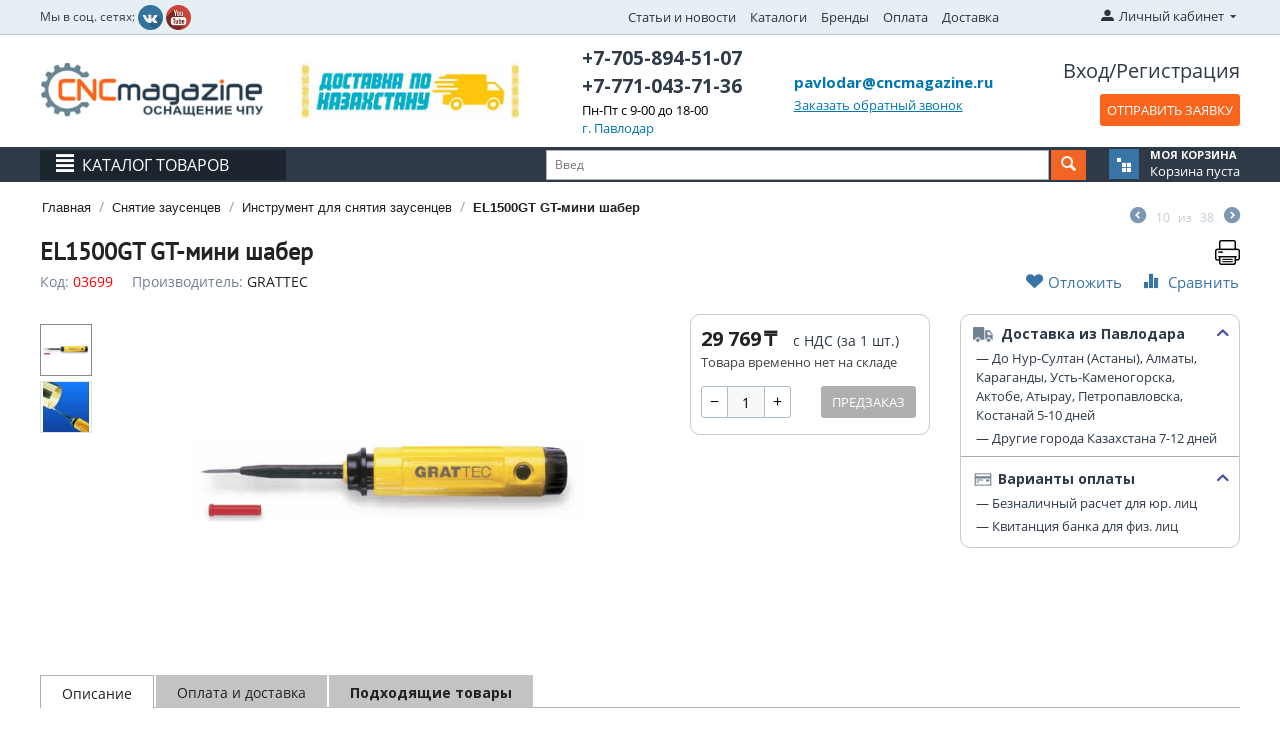

--- FILE ---
content_type: text/html; charset=utf-8
request_url: https://cncmagazine.kz/instrument-dlya-snyatiya-zausencev-grattec/snyatie-zausencev/el1500gt.-gt-mini-shaber/
body_size: 48197
content:

<!DOCTYPE html>
<html lang="ru" dir="ltr">
<head>

<!-- Global site tag (gtag.js) - Google Ads: 10823344158 --> <script async src="https://www.googletagmanager.com/gtag/js?id=AW-10823344158"></script> <script> window.dataLayer = window.dataLayer || []; function gtag(){dataLayer.push(arguments);} gtag('js', new Date()); gtag('config', 'AW-10823344158'); </script>

<title>EL1500GT GT-мини шабер купить по цене 2699 тенге | Доставка по Казахстану | Интернет-магазин CNCMagazine</title>
<meta name="cmsmagazine" content="895b73496fde88f9b6b78ec628663194" />

<base href="https://cncmagazine.kz/" />
<meta name="yandex-verification" content="8749976ce0568431" />
<link rel="stylesheet" href="print.css" type="text/css" media="print" />

<meta http-equiv="Content-Type" content="text/html; charset=utf-8" data-ca-mode="full" />
<meta name="viewport" content="width=device-width, initial-scale=1.0, maximum-scale=1.0, user-scalable=0" />

<meta name="description" content="EL1500GT GT-мини шабер − cклад, низкие цены, доставка по Казахстану. Интернет-магазин CNCMagazine. Тел.: +7-705-894-51-07. Вопросы и заявки: pavlodar@cncmagazine.ru" />


<meta name="keywords" content="EL1500GT GT-мини шабер, Инструмент для снятия заусенцев,        " />

    <link rel="canonical" href="https://cncmagazine.kz/instrument-dlya-snyatiya-zausencev-grattec/snyatie-zausencev/el1500gt.-gt-mini-shaber/" />




<meta name="format-detection" content="telephone=no">


<link href="https://cncmagazine.kz/images/logos/5/iccncm16x16.png" rel="shortcut icon" type="image/png" />
<link type="text/css" rel="stylesheet" href="https://cncmagazine.kz/var/cache/misc/assets/design/themes/responsive/css/standalone.a15e6e2905614f17d34694fd99b55ac21700204881.css" />

<script type="text/javascript" data-no-defer>
(function(i,s,o,g,r,a,m){
    i['GoogleAnalyticsObject']=r;
    i[r]=i[r]||function(){(i[r].q=i[r].q||[]).push(arguments)},i[r].l=1*new Date();
    a=s.createElement(o), m=s.getElementsByTagName(o)[0];
    a.async=1;
    a.src=g;
    m.parentNode.insertBefore(a,m)
})(window,document,'script','//www.google-analytics.com/analytics.js','ga');
ga('create', 'UA-85901722-1', 'auto');
ga('send', 'pageview', '/instrument-dlya-snyatiya-zausencev-grattec/snyatie-zausencev/el1500gt.-gt-mini-shaber/');
</script>


</head>

<body>

<div class="ty-tygh  " id="tygh_container">

<div id="ajax_overlay" class="ty-ajax-overlay"></div>
<div id="ajax_loading_box" class="ty-ajax-loading-box"></div>

<div class="cm-notification-container notification-container">
</div>

<div class="ty-helper-container" id="tygh_main_container">
    
         
        <noindex>
<div class="tygh-top-panel clearfix">
    <div class="container-fluid  top-grid">
                    


    <div class="row-fluid ">                <div class="span4 top-links-grid " >
                <div class="    ty-float-left">
        <div class="ty-wysiwyg-content" ><div style=" margin-top:5px;"><span style="font-size:12px;">Мы в соц. сетях: </span><a href="https://vk.com/cncmagazine" rel="nofollow" style="margin:0 0 0 0px; " target="_blank"><img src=" https://cncmagazine.ru/images/companies/1/social%20ntework/vkontakte.png" width="25" /></a> <a href="https://www.youtube.com/channel/UCqSfkZGLAXfHg4O1n_FLi_g" rel="nofollow" style="margin:0 0 0 0px; " target="_blank"><img src=" https://cncmagazine.ru/images/companies/1/social%20ntework/youtube.png" width="25" /></a></div>
</div>
    </div>
        </div>
                    


                    <div class="span9 top-links-grid" >
                <div class=" top-quick-links hidden-phone ty-float-right">
        
    

        <div class="ty-text-links-wrapper">
        <span id="sw_text_links_232" class="ty-text-links-btn cm-combination visible-phone">
            <i class="ty-icon-short-list"></i>
            <i class="ty-icon-down-micro ty-text-links-btn__arrow"></i>
        </span>
    
        <ul id="text_links_232" class="ty-text-links cm-popup-box ty-text-links_show_inline">
                            <li class="ty-text-links__item ty-level-0">
                    <a class="ty-text-links__a" href="/blog-new/">Статьи и новости</a> 
                                    </li>
                            <li class="ty-text-links__item ty-level-0">
                    <a class="ty-text-links__a" href="/katalogi/">Каталоги</a> 
                                    </li>
                            <li class="ty-text-links__item ty-level-0">
                    <a class="ty-text-links__a" href="https://cncmagazine.kz/index.php?dispatch=product_features.view_all&amp;filter_id=64">Бренды</a> 
                                    </li>
                            <li class="ty-text-links__item ty-level-0 ty-quick-menu__delivery">
                    <a class="ty-text-links__a" href="https://cncmagazine.kz/oplata-i-dostavka/">Оплата</a> 
                                    </li>
                            <li class="ty-text-links__item ty-level-0">
                    <a class="ty-text-links__a" href="/dostavka">Доставка</a> 
                                    </li>
                            <li class="ty-text-links__item ty-level-0 ty-quick-menu-item__place-order">
                    <a class="ty-text-links__a" >Информация</a> 
                                            
    

    
        <ul  class="ty-text-links">
                            <li class="ty-text-links__item ty-level-1">
                    <a class="ty-text-links__a" href="https://cncmagazine.kz/oplata-i-dostavka/">Доставка и оплата</a> 
                                    </li>
                    </ul>

    
                                    </li>
                    </ul>

        </div>
    
    </div>
        </div>
                    


                    <div class="span2 offset1 " >
                <div class="ty-dropdown-box  top-my-account ty-float-right">
        <div id="sw_dropdown_233" class="ty-dropdown-box__title cm-combination unlogged">
            
                                <a class="ty-account-info__title" href="https://cncmagazine.kz/profiles-update/">
        <i class="ty-icon-moon-user"></i>
        <span class="hidden-phone" >Личный кабинет</span>
        <i class="ty-icon-down-micro ty-account-info__user-arrow"></i>
    </a>

                        

        </div>
        <div id="dropdown_233" class="cm-popup-box ty-dropdown-box__content hidden">
            

<div id="account_info_233">
        <ul class="ty-account-info">
        

                        <li class="ty-account-info__item ty-dropdown-box__item"><a class="ty-account-info__a underlined" href="https://cncmagazine.kz/orders/" rel="nofollow">Заказы</a></li>
                                            <li class="ty-account-info__item ty-dropdown-box__item"><a class="ty-account-info__a underlined" href="https://cncmagazine.kz/compare/" rel="nofollow">Список сравнения</a></li>
                    
<li class="ty-account-info__item ty-dropdown-box__item"><a class="ty-account-info__a" href="https://cncmagazine.kz/wishlist/" rel="nofollow">Отложенные товары</a></li>
    </ul>

            <div class="ty-account-info__orders updates-wrapper track-orders" id="track_orders_block_233">
            <form action="https://cncmagazine.kz/" method="POST" class="cm-ajax cm-post cm-ajax-full-render" name="track_order_quick">
                <input type="hidden" name="result_ids" value="track_orders_block_*" />
                <input type="hidden" name="return_url" value="index.php?dispatch=products.view&amp;product_id=10388" />

                <div class="ty-account-info__orders-txt">Отслеживание заказа</div>

                <div class="ty-account-info__orders-input ty-control-group ty-input-append">
                    <label for="track_order_item233" class="cm-required hidden">Отслеживание заказа</label>
                    <input type="text" size="20" class="ty-input-text cm-hint" id="track_order_item233" name="track_data" value="Номер заказа/E-mail" />
                    <button title="Выполнить" class="ty-btn-go" type="submit"><i class="ty-btn-go__icon ty-icon-right-dir"></i></button>
<input type="hidden" name="dispatch" value="orders.track_request" />
                    
                </div>
            </form>
        <!--track_orders_block_233--></div>
    
    <div class="ty-account-info__buttons buttons-container">
                    <a href="https://cncmagazine.kz/login/?return_url=index.php%3Fdispatch%3Dproducts.view%26product_id%3D10388"  data-ca-target-id="login_block233" class="cm-dialog-opener cm-dialog-auto-size ty-btn ty-btn__secondary" rel="nofollow">Войти</a><a href="https://cncmagazine.kz/profiles-add/" rel="nofollow" class="ty-btn ty-btn__primary">Регистрация</a>
                            <div  id="login_block233" class="hidden" title="Войти">
                    <div class="ty-login-popup">
                        

    
    <form name="popup233_form" action="https://cncmagazine.kz/" method="post">
    <input type="hidden" name="return_url" value="index.php?dispatch=products.view&amp;product_id=10388" />
    <input type="hidden" name="redirect_url" value="index.php?dispatch=products.view&amp;product_id=10388" />

                <div class="ty-control-group">
            <label for="login_popup233" class="ty-login__filed-label ty-control-group__label cm-required cm-trim cm-email">E-mail</label>
            <input type="text" id="login_popup233" name="user_login" size="30" value="" class="ty-login__input cm-focus" />
        </div>

        <div class="ty-control-group ty-password-forgot">
            <label for="psw_popup233" class="ty-login__filed-label ty-control-group__label ty-password-forgot__label cm-required">Пароль</label><a href="https://cncmagazine.kz/index.php?dispatch=auth.recover_password" class="ty-password-forgot__a"  tabindex="5">Забыли пароль?</a>
            <input type="password" id="psw_popup233" name="password" size="30" value="" class="ty-login__input" maxlength="32" />
        </div>

                    <div class="ty-login-reglink ty-center">
                <a class="ty-login-reglink__a" href="https://cncmagazine.kz/profiles-add/" rel="nofollow">Создать учетную запись</a>
            </div>
        
        

        
        
            <div class="buttons-container clearfix">
                <div class="ty-float-right">
                        
 
    <button  class="ty-btn__login ty-btn__secondary ty-btn" type="submit" name="dispatch[auth.login]" >Войти</button>


                </div>
                <div class="ty-login__remember-me">
                    <label for="remember_me_popup233" class="ty-login__remember-me-label"><input class="checkbox" type="checkbox" name="remember_me" id="remember_me_popup233" value="Y" />Запомнить</label>
                </div>
            </div>
        

    </form>



                    </div>
                </div>
                        </div>
<!--account_info_233--></div>

        </div>
    </div>
        </div>
    </div>
</div>
</div>
</noindex>

<noindex>
<div class="tygh-header clearfix">
    <div class="container-fluid  header-grid">
                    


    <div class="row-fluid ">                <div class="span3 top-logo-grid" >
                <div class=" top-logo">
        <div class="ty-logo-container">
    <a href="https://cncmagazine.kz/" title="">
        <img src="https://cncmagazine.kz/images/logos/5/cncmagazin_logo.png" width="250" height="63" alt="" class="ty-logo-container__image" />
    </a>
</div>
    </div>
        </div>
                    


                    <div class="span3 header-banner" >
                <div class="ty-banner__image-wrapper">
                <img class="ty-pict    "  id="det_img_1829899757"  src="https://cncmagazine.kz/images/promo/29/baner-kz-2.jpg" alt="" title=""  />

            </div>
        </div>
                    


                    <div class="span3 header-phones-block" >
                <div class="ty-wysiwyg-content" ><a href="tel:+77058945107" class="ty-header-phone-number">+7-705-894-51-07</a>
<a href="tel:+77710437136" class="ty-header-phone-number">+7-771-043-71-36</a>

<span style="color:black;" class="ty-header-phone-text">Пн-Пт с 9-00 до 18-00</span>

<span class="ty-header-phone-text">г. Павлодар</span>
</div>
        </div>
                    


                    <div class="span4 ty-cr-content-grid" >
                <div class=" phone-block">
        <div class="ty-wysiwyg-content" ><div class="ty-cr-link sy-head-link ty-cr-email"><a href="mailto: pavlodar@cncmagazine.ru">pavlodar@cncmagazine.ru</a></div>

<div class="ty-cr-phone-number-link">
    <div class="ty-cr-link sy-head-link">    



<a id="opener_call_request_237" class="cm-dialog-opener cm-dialog-auto-size "  data-ca-target-id="content_call_request_237"  rel="nofollow"><span>Заказать обратный звонок</span></a>

<div class="hidden" id="content_call_request_237" title="Заказать обратный звонок">
        <div id="call_request_237">
<form name="call_requests_form_main" id="form_call_request_237" action="https://cncmagazine.kz/" method="post" class="cm-ajax cm-ajax-full-render" data-ca-product-form="product_form_" enctype="multipart/form-data">
<input type="hidden" name="result_ids" value="call_request_237" />
<input type="hidden" name="return_url" value="index.php?dispatch=%27+OR+%271%27%3D%271" />

<div class="no-registration-popup-content">

<div class="ty-control-group">
    <label class="ty-control-group__title" for="call_data_call_request_237_name">Ваше имя</label>
    <input id="call_data_call_request_237_name" size="50" class="ty-input-text-full" type="text" name="call_data[name]" value="" />
</div>

<div class="ty-control-group">
    <label for="call_data_call_request_237_phone" class="ty-control-group__title cm-cr-mask-phone-lbl cm-required">Телефон</label>
    <input id="call_data_call_request_237_phone" class="ty-input-text-full" size="50" type="text" name="call_data[phone]" value="" />
</div>


    <div class="ty-control-group">
        <label for="call_data_call_request_237_convenient_time_from" class="ty-control-group__title">Удобное время</label>
        <input id="call_data_call_request_237_convenient_time_from" class="ty-input-text cm-cr-mask-time" size="6" type="text" name="call_data[time_from]" value="" placeholder="09:00" /> -
        <input id="call_data_call_request_237_convenient_time_to" class="ty-input-text cm-cr-mask-time" size="6" type="text" name="call_data[time_to]" value="" placeholder="20:00" />
    </div>




        
        <div class="captcha ty-control-group">
                    <label for="verification_answer_iv_6975b16d03d12" class="cm-required ty-captcha__label">Антибот</label>
                    <div class="cm-field-container">
                    <input class="ty-captcha__input cm-autocomplete-off" type="text" id="verification_answer_iv_6975b16d03d12" name="verification_answer" value= "" />
            <input type="hidden" name="verification_id" value= "iv_6975b16d03d12" />
                    <div class="ty-captcha__code">
                <img id="verification_image_iv_6975b16d03d12" class="ty-captcha__img" src="https://cncmagazine.kz/index.php?dispatch=image.captcha&amp;verification_id=iv_6975b16d03d12&amp;no_session=Y&amp;iv_6975b16d03d12=" alt="" onclick="this.src += '|1' ;"  width="110" height="30" />
                <i class="ty-icon-refresh ty-captcha__refresh" onclick="document.getElementById('verification_image_iv_6975b16d03d12').src += '|1';"></i>
            </div>
            </div><!-- close .cm-field-container  -->
                <div >Введите символы (цифры и латинские буквы), которые видите на картинке.</div>
    </div>


</div>

<div class="buttons-container no-registration-popup-buttons">
        
 
    <button  class="ty-btn__primary ty-btn__big cm-form-dialog-closer ty-btn ty-float-left ty-btn" type="submit" name="dispatch[call_requests.request]" >Отправить</button>


    Нажимая кнопку «Отправить», я соглашаюсь на получение информации от интернет-магазина и уведомлений о состоянии моих заказов, а также принимаю <noindex><a href="/personal/" rel="nofollow">условия</a> </noindex>политики конфиденциальности и пользовательского соглашения
</div>

</form>
<!--call_request_237--></div>


</div>
</div>
</div>
</div>
    </div>
        </div>
                    


                    <div class="span3 register-block" >
                <div class="ty-wysiwyg-content" ><div class="ty-header-login-links">
            <a href="https://cncmagazine.kz/login/?return_url="  data-ca-target-id="login_block238" class="cm-dialog-opener cm-dialog-auto-size ty-header-auth" rel="nofollow">Вход</a>/<a href="https://cncmagazine.kz/profiles-add/" rel="nofollow" class="ty-header-register">Регистрация</a>
                            <div  id="login_block238" class="hidden" title="Вход">
                    <div class="ty-login-popup">
                        

    
    <form name="popup238_form" action="https://cncmagazine.kz/" method="post">
    <input type="hidden" name="return_url" value="index.php?dispatch=%27+OR+%271%27%3D%271" />
    <input type="hidden" name="redirect_url" value="index.php?dispatch=%27+OR+%271%27%3D%271" />

                <div class="ty-control-group">
            <label for="login_popup238" class="ty-login__filed-label ty-control-group__label cm-required cm-trim cm-email">E-mail</label>
            <input type="text" id="login_popup238" name="user_login" size="30" value="" class="ty-login__input cm-focus" />
        </div>

        <div class="ty-control-group ty-password-forgot">
            <label for="psw_popup238" class="ty-login__filed-label ty-control-group__label ty-password-forgot__label cm-required">Пароль</label><a href="https://cncmagazine.kz/index.php?dispatch=auth.recover_password" class="ty-password-forgot__a"  tabindex="5">Забыли пароль?</a>
            <input type="password" id="psw_popup238" name="password" size="30" value="" class="ty-login__input" maxlength="32" />
        </div>

                    <div class="ty-login-reglink ty-center">
                <a class="ty-login-reglink__a" href="https://cncmagazine.kz/profiles-add/" rel="nofollow">Создать учетную запись</a>
            </div>
        
        

        
        
            <div class="buttons-container clearfix">
                <div class="ty-float-right">
                        
 
    <button  class="ty-btn__login ty-btn__secondary ty-btn" type="submit" name="dispatch[auth.login]" >Войти</button>


                </div>
                <div class="ty-login__remember-me">
                    <label for="remember_me_popup238" class="ty-login__remember-me-label"><input class="checkbox" type="checkbox" name="remember_me" id="remember_me_popup238" value="Y" />Запомнить</label>
                </div>
            </div>
        

    </form>



                    </div>
                </div>
                    </div>
<a class="cm-dialog-opener cm-dialog-auto-size ty-btn exist_in_cart opener_no_page_notify uvedomit_no_page cm-tooltip" title="Если у Вас есть файл с уже набранной заявкой, вы можете прикрепить и отправить его нам, не заполняя корзину на сайте." data-ca-target-id="content_no_page_notify" id="opener_no_page_notify" rel="nofollow">ОТПРАВИТЬ ЗАЯВКУ</a></div>
        </div>
    </div>                


    <div class="row-fluid ">                <div class="span16 header-menu-row" >
                <div class="row-fluid ">                <div class="span16 header-menu-row__inner" >
                <div class="ty-dropdown-box  top-menu page">
        <div id="sw_dropdown_239" class="ty-dropdown-box__title cm-combination ">
            
                            <a>Каталог товаров</a>
                        

        </div>
        <div id="dropdown_239" class="cm-popup-box ty-dropdown-box__content hidden">
            <div class="ty-menu ty-menu-vertical">
    
    <ul id="vmenu_76" class="ty-menu__items cm-responsive-menu">
        <li class="ty-menu__item ty-menu__menu-btn visible-phone">
            <a class="ty-menu__item-link">
                <i class="ty-icon-short-list"></i>
                <span>Меню</span>
            </a>
        </li>
        <li class="ty-menu__item cm-menu-item-responsive dropdown-vertical__dir menu-level-"><div class="ty-menu__item-toggle visible-phone cm-responsive-menu-toggle"><i class="ty-menu__icon-open ty-icon-down-open"></i><i class="ty-menu__icon-hide ty-icon-up-open"></i></div><div class="ty-menu__item-arrow hidden-phone"><i class="ty-icon-right-open"></i><i class="ty-icon-left-open"></i></div><div class="ty-menu__submenu-item-header"><a href="/plastiny-tverdosplavnye/"  class="ty-menu__item-link" title="Пластины твердосплавные">Пластины твердосплавные</a></div><div class="ty-menu__submenu"><div class="ty-menu__submenu-items cm-responsive-menu-submenu"><ul><li class="ty-menu__item cm-menu-item-responsive dropdown-vertical__dir menu-level-1"><div class="ty-menu__item-toggle visible-phone cm-responsive-menu-toggle"><i class="ty-menu__icon-open ty-icon-down-open"></i><i class="ty-menu__icon-hide ty-icon-up-open"></i></div><div class="ty-menu__item-arrow hidden-phone"><i class="ty-icon-right-open"></i><i class="ty-icon-left-open"></i></div><div class="ty-menu__submenu-item-header"><a href="https://cncmagazine.kz/plastiny-tverdosplavnye/plastiny-smennye-tokarnye/"  class="ty-menu__item-link" title="Сменные токарные пластины">Сменные токарные пластины</a></div><div class="ty-menu__submenu"><div class="ty-menu__submenu-items cm-responsive-menu-submenu"><ul><li class="ty-menu__submenu-items-title"><a href="https://cncmagazine.kz/plastiny-tverdosplavnye/plastiny-smennye-tokarnye/"  class="ty-menu__item-link-title" title="Сменные токарные пластины">Сменные токарные пластины</a></li><li class="ty-menu__item cm-menu-item-responsive  menu-level-2"><div class="ty-menu__submenu-item-header"><a href="https://cncmagazine.kz/plastiny-tverdosplavnye/plastiny-smennye-tokarnye/plastiny-dlya-tocheniya/"  class="ty-menu__item-link" title="Пластины режущие для точения">Пластины режущие для точения</a></div></li>
<li class="ty-menu__item cm-menu-item-responsive  menu-level-2"><div class="ty-menu__submenu-item-header"><a href="https://cncmagazine.kz/plastiny-tverdosplavnye/plastiny-smennye-tokarnye/plastiny-otreznye-kanavochnye/"  class="ty-menu__item-link" title="Пластины отрезные и канавочные">Пластины отрезные и канавочные</a></div></li>
<li class="ty-menu__item cm-menu-item-responsive dropdown-vertical__dir menu-level-2"><div class="ty-menu__item-toggle visible-phone cm-responsive-menu-toggle"><i class="ty-menu__icon-open ty-icon-down-open"></i><i class="ty-menu__icon-hide ty-icon-up-open"></i></div><div class="ty-menu__item-arrow hidden-phone"><i class="ty-icon-right-open"></i><i class="ty-icon-left-open"></i></div><div class="ty-menu__submenu-item-header"><a href="https://cncmagazine.kz/plastiny-tverdosplavnye/plastiny-smennye-tokarnye/plastiny-rezbovye/"  class="ty-menu__item-link" title="Резьбовые пластины">Резьбовые пластины</a></div><div class="ty-menu__submenu"><div class="ty-menu__submenu-items cm-responsive-menu-submenu"><ul><li class="ty-menu__item cm-menu-item-responsive  menu-level-3"><div class="ty-menu__submenu-item-header"><a href="https://cncmagazine.kz/plastiny-tverdosplavnye/plastiny-smennye-tokarnye/plastiny-rezbovye/isometricheskaya-rezba-polnyy-profil/"  class="ty-menu__item-link" title="ISO метрическая резьба полный профиль 60°">ISO метрическая резьба полный профиль 60°</a></div></li>
<li class="ty-menu__item cm-menu-item-responsive  menu-level-3"><div class="ty-menu__submenu-item-header"><a href="https://cncmagazine.kz/plastiny-tverdosplavnye/plastiny-smennye-tokarnye/plastiny-rezbovye/metricheskaya-rezba-nepolnyy/"  class="ty-menu__item-link" title="Резьба неполный профиль 60° и 55°">Резьба неполный профиль 60° и 55°</a></div></li>
<li class="ty-menu__item cm-menu-item-responsive  menu-level-3"><div class="ty-menu__submenu-item-header"><a href="https://cncmagazine.kz/plastiny-tverdosplavnye/plastiny-smennye-tokarnye/plastiny-rezbovye/trubnaya-rezba-whitworth/"  class="ty-menu__item-link" title="Трубная резьба Whitworth 55°">Трубная резьба Whitworth 55°</a></div></li>
<li class="ty-menu__item cm-menu-item-responsive  menu-level-3"><div class="ty-menu__submenu-item-header"><a href="https://cncmagazine.kz/plastiny-tverdosplavnye/plastiny-smennye-tokarnye/plastiny-rezbovye/britanskaya-trubnaya-rezba-bspt-dlya-paroprovodov-gazoprovodov-vodoprovodov/"  class="ty-menu__item-link" title="Британская трубная резьба BSPT 55° для паропроводов, газопроводов, водопроводов">Британская трубная резьба BSPT 55° для паропроводов, газопроводов, водопроводов</a></div></li>
<li class="ty-menu__item cm-menu-item-responsive  menu-level-3"><div class="ty-menu__submenu-item-header"><a href="https://cncmagazine.kz/plastiny-tverdosplavnye/plastiny-smennye-tokarnye/plastiny-rezbovye/amerikanskaya-konicheskaya-trubnaya-rezba/"  class="ty-menu__item-link" title="Американская коническая трубная резьба 60° (NPT) ">Американская коническая трубная резьба 60° (NPT) </a></div></li>
<li class="ty-menu__item cm-menu-item-responsive  menu-level-3"><div class="ty-menu__submenu-item-header"><a href="https://cncmagazine.kz/plastiny-tverdosplavnye/plastiny-smennye-tokarnye/plastiny-rezbovye/amerikanskiy-upornyy-profil-abut/"  class="ty-menu__item-link" title="Американский упорный профиль 45° ABUT ">Американский упорный профиль 45° ABUT </a></div></li>
<li class="ty-menu__item cm-menu-item-responsive  menu-level-3"><div class="ty-menu__submenu-item-header"><a href="https://cncmagazine.kz/plastiny-tverdosplavnye/plastiny-smennye-tokarnye/plastiny-rezbovye/trapeceidalnaya-rezba-30/"  class="ty-menu__item-link" title="Трапецеидальная резьба 30° TR">Трапецеидальная резьба 30° TR</a></div></li>
<li class="ty-menu__item cm-menu-item-responsive  menu-level-3"><div class="ty-menu__submenu-item-header"><a href="https://cncmagazine.kz/plastiny-tverdosplavnye/plastiny-smennye-tokarnye/plastiny-rezbovye/amerikanskaya-unificirovannaya-rezba-un-polnyy-profil/"  class="ty-menu__item-link" title="Американская унифицированная резьба UN, полный профиль 60°">Американская унифицированная резьба UN, полный профиль 60°</a></div></li>
<li class="ty-menu__item cm-menu-item-responsive  menu-level-3"><div class="ty-menu__submenu-item-header"><a href="https://cncmagazine.kz/plastiny-tverdosplavnye/plastiny-smennye-tokarnye/plastiny-rezbovye/amerikanskaya-trapeceidalnaya-rezba-acme-29/"  class="ty-menu__item-link" title="Американская трапецеидальная резьба ACME 29°">Американская трапецеидальная резьба ACME 29°</a></div></li>
<li class="ty-menu__item cm-menu-item-responsive  menu-level-3"><div class="ty-menu__submenu-item-header"><a href="https://cncmagazine.kz/plastiny-tverdosplavnye/plastiny-smennye-tokarnye/plastiny-rezbovye/kruglaya-rezba-rd-30-din-405/"  class="ty-menu__item-link" title="Круглая резьба RD 30° DIN 405">Круглая резьба RD 30° DIN 405</a></div></li>
<li class="ty-menu__item cm-menu-item-responsive  menu-level-3"><div class="ty-menu__submenu-item-header"><a href="https://cncmagazine.kz/plastiny-tverdosplavnye/plastiny-smennye-tokarnye/plastiny-rezbovye/stub-acme-ukorochennaya-glubina-rezby/"  class="ty-menu__item-link" title="Американская трапецеидальная резьба STUB ACME 29°">Американская трапецеидальная резьба STUB ACME 29°</a></div></li>
<li class="ty-menu__item cm-menu-item-responsive  menu-level-3"><div class="ty-menu__submenu-item-header"><a href="https://cncmagazine.kz/plastiny-tverdosplavnye/plastiny-smennye-tokarnye/plastiny-rezbovye/upornaya-rezba-sage-30-din513/"  class="ty-menu__item-link" title="Упорная резьба SAGE 30° DIN513">Упорная резьба SAGE 30° DIN513</a></div></li>

</ul></div></div>
</li>
<li class="ty-menu__item cm-menu-item-responsive dropdown-vertical__dir menu-level-2"><div class="ty-menu__item-toggle visible-phone cm-responsive-menu-toggle"><i class="ty-menu__icon-open ty-icon-down-open"></i><i class="ty-menu__icon-hide ty-icon-up-open"></i></div><div class="ty-menu__item-arrow hidden-phone"><i class="ty-icon-right-open"></i><i class="ty-icon-left-open"></i></div><div class="ty-menu__submenu-item-header"><a href="https://cncmagazine.kz/plastiny-tverdosplavnye/plastiny-smennye-tokarnye/tangencialnye-plastiny-minicut/"  class="ty-menu__item-link" title="Тангенциальные пластины MiniCut">Тангенциальные пластины MiniCut</a></div><div class="ty-menu__submenu"><div class="ty-menu__submenu-items cm-responsive-menu-submenu"><ul><li class="ty-menu__item cm-menu-item-responsive  menu-level-3"><div class="ty-menu__submenu-item-header"><a href="https://cncmagazine.kz/plastiny-tverdosplavnye/plastiny-smennye-tokarnye/tangencialnye-plastiny-minicut/metricheskaya-rezba-polnyy-profil-60-mini-cut/"  class="ty-menu__item-link" title="Метрическая резьба полный профиль 60° Mini Cut">Метрическая резьба полный профиль 60° Mini Cut</a></div></li>
<li class="ty-menu__item cm-menu-item-responsive  menu-level-3"><div class="ty-menu__submenu-item-header"><a href="https://cncmagazine.kz/plastiny-tverdosplavnye/plastiny-smennye-tokarnye/tangencialnye-plastiny-minicut/metricheskaya-rezba-nepolnyy-profil-60-mini-cut/"  class="ty-menu__item-link" title="Метрическая резьба неполный профиль 60° Mini Cut">Метрическая резьба неполный профиль 60° Mini Cut</a></div></li>
<li class="ty-menu__item cm-menu-item-responsive  menu-level-3"><div class="ty-menu__submenu-item-header"><a href="https://cncmagazine.kz/plastiny-tverdosplavnye/plastiny-smennye-tokarnye/tangencialnye-plastiny-minicut/trapeceidalnaya-rezba-30-tr-mini-cut/"  class="ty-menu__item-link" title="Трапецеидальная резьба 30° TR Mini Cut">Трапецеидальная резьба 30° TR Mini Cut</a></div></li>
<li class="ty-menu__item cm-menu-item-responsive  menu-level-3"><div class="ty-menu__submenu-item-header"><a href="https://cncmagazine.kz/plastiny-tverdosplavnye/plastiny-smennye-tokarnye/tangencialnye-plastiny-minicut/tochenie-kanavki-pod-stopornoe-kolco/"  class="ty-menu__item-link" title="Точение канавки под стопорное кольцо">Точение канавки под стопорное кольцо</a></div></li>
<li class="ty-menu__item cm-menu-item-responsive  menu-level-3"><div class="ty-menu__submenu-item-header"><a href="https://cncmagazine.kz/plastiny-tverdosplavnye/plastiny-smennye-tokarnye/tangencialnye-plastiny-minicut/radiusnoe-tochenie/"  class="ty-menu__item-link" title="Радиусное точение">Радиусное точение</a></div></li>
<li class="ty-menu__item cm-menu-item-responsive  menu-level-3"><div class="ty-menu__submenu-item-header"><a href="https://cncmagazine.kz/plastiny-tverdosplavnye/plastiny-smennye-tokarnye/tangencialnye-plastiny-minicut/cnyatie-faski-pod-otrezku/"  class="ty-menu__item-link" title="Cнятие фаски под отрезку">Cнятие фаски под отрезку</a></div></li>
<li class="ty-menu__item cm-menu-item-responsive  menu-level-3"><div class="ty-menu__submenu-item-header"><a href="https://cncmagazine.kz/plastiny-tverdosplavnye/plastiny-smennye-tokarnye/tangencialnye-plastiny-minicut/rastachivanie-zakalennyh-materialov/"  class="ty-menu__item-link" title="Растачивание закаленных материалов">Растачивание закаленных материалов</a></div></li>
<li class="ty-menu__item cm-menu-item-responsive  menu-level-3"><div class="ty-menu__submenu-item-header"><a href="https://cncmagazine.kz/plastiny-tverdosplavnye/plastiny-smennye-tokarnye/tangencialnye-plastiny-minicut/obratnoe-rastachivanie/"  class="ty-menu__item-link" title="Обратное растачивание">Обратное растачивание</a></div></li>
<li class="ty-menu__item cm-menu-item-responsive  menu-level-3"><div class="ty-menu__submenu-item-header"><a href="https://cncmagazine.kz/plastiny-tverdosplavnye/plastiny-smennye-tokarnye/tangencialnye-plastiny-minicut/snyatie-faski-45-i-rastachivanie/"  class="ty-menu__item-link" title="Снятие фаски 45° и растачивание">Снятие фаски 45° и растачивание</a></div></li>
<li class="ty-menu__item cm-menu-item-responsive  menu-level-3"><div class="ty-menu__submenu-item-header"><a href="https://cncmagazine.kz/plastiny-tverdosplavnye/plastiny-smennye-tokarnye/tangencialnye-plastiny-minicut/rastachivanie-i-obrabotka-kanavok/"  class="ty-menu__item-link" title="Растачивание и обработка канавок">Растачивание и обработка канавок</a></div></li>

</ul></div></div>
</li>

</ul></div></div>
</li>
<li class="ty-menu__item cm-menu-item-responsive  menu-level-1"><div class="ty-menu__submenu-item-header"><a href="https://cncmagazine.kz/plastiny-tverdosplavnye/plastiny-smennye-dlya-frez/"  class="ty-menu__item-link" title="Сменные пластины для фрез">Сменные пластины для фрез</a></div></li>
<li class="ty-menu__item cm-menu-item-responsive  menu-level-1"><div class="ty-menu__submenu-item-header"><a href="https://cncmagazine.kz/plastiny-tverdosplavnye/smennye-plastiny-sverl/"  class="ty-menu__item-link" title="Сменные пластины к сверлам">Сменные пластины к сверлам</a></div></li>
<li class="ty-menu__item cm-menu-item-responsive  menu-level-1"><div class="ty-menu__submenu-item-header"><a href="https://cncmagazine.kz/plastiny-tverdosplavnye/plastiny-dlya-rezbofrez/"  class="ty-menu__item-link" title="Пластины для резьбофрез">Пластины для резьбофрез</a></div></li>
<li class="ty-menu__item cm-menu-item-responsive  menu-level-1"><div class="ty-menu__submenu-item-header"><a href="https://cncmagazine.kz/plastiny-tverdosplavnye/tokarnye-plastiny-so-stavkami-pcbn-pcd/"  class="ty-menu__item-link" title="Токарные пластины со вставками PCBN/PCD">Токарные пластины со вставками PCBN/PCD</a></div></li>

</ul></div></div>
</li>
<li class="ty-menu__item cm-menu-item-responsive dropdown-vertical__dir menu-level- ty-menu-item__newest"><div class="ty-menu__item-toggle visible-phone cm-responsive-menu-toggle"><i class="ty-menu__icon-open ty-icon-down-open"></i><i class="ty-menu__icon-hide ty-icon-up-open"></i></div><div class="ty-menu__item-arrow hidden-phone"><i class="ty-icon-right-open"></i><i class="ty-icon-left-open"></i></div><div class="ty-menu__submenu-item-header"><a href="http://cncmagazine.kz/rezcy-so-smennymi-plastinami/"  class="ty-menu__item-link" title="Резцы с пластинами">Резцы с пластинами</a></div><div class="ty-menu__submenu"><div class="ty-menu__submenu-items cm-responsive-menu-submenu"><ul><li class="ty-menu__item cm-menu-item-responsive  menu-level-1"><div class="ty-menu__submenu-item-header"><a href="https://cncmagazine.kz/rezcy-so-smennymi-plastinami/rezcy-dlya-naruzhnogo-tocheniya/"  class="ty-menu__item-link" title="Резцы для наружного точения">Резцы для наружного точения</a></div></li>
<li class="ty-menu__item cm-menu-item-responsive  menu-level-1"><div class="ty-menu__submenu-item-header"><a href="https://cncmagazine.kz/rezcy-so-smennymi-plastinami/rastochnye-opravki/"  class="ty-menu__item-link" title="Расточные резцы">Расточные резцы</a></div></li>
<li class="ty-menu__item cm-menu-item-responsive dropdown-vertical__dir menu-level-1"><div class="ty-menu__item-toggle visible-phone cm-responsive-menu-toggle"><i class="ty-menu__icon-open ty-icon-down-open"></i><i class="ty-menu__icon-hide ty-icon-up-open"></i></div><div class="ty-menu__item-arrow hidden-phone"><i class="ty-icon-right-open"></i><i class="ty-icon-left-open"></i></div><div class="ty-menu__submenu-item-header"><a href="https://cncmagazine.kz/rezcy-so-smennymi-plastinami/rezcy-otreznye-i-kanavochnye/"  class="ty-menu__item-link" title="Резцы отрезные и канавочные">Резцы отрезные и канавочные</a></div><div class="ty-menu__submenu"><div class="ty-menu__submenu-items cm-responsive-menu-submenu"><ul><li class="ty-menu__submenu-items-title"><a href="https://cncmagazine.kz/rezcy-so-smennymi-plastinami/rezcy-otreznye-i-kanavochnye/"  class="ty-menu__item-link-title" title="Резцы отрезные и канавочные">Резцы отрезные и канавочные</a></li><li class="ty-menu__item cm-menu-item-responsive  menu-level-2"><div class="ty-menu__submenu-item-header"><a href="https://cncmagazine.kz/rezcy-so-smennymi-plastinami/rezcy-otreznye-i-kanavochnye/otreznye-derzhavki/"  class="ty-menu__item-link" title="Державки отрезные и канавочные">Державки отрезные и канавочные</a></div></li>
<li class="ty-menu__item cm-menu-item-responsive  menu-level-2"><div class="ty-menu__submenu-item-header"><a href="https://cncmagazine.kz/rezcy-so-smennymi-plastinami/rezcy-otreznye-i-kanavochnye/otreznye-lezviya/"  class="ty-menu__item-link" title="Отрезные лезвия и блоки">Отрезные лезвия и блоки</a></div></li>
<li class="ty-menu__item cm-menu-item-responsive  menu-level-2"><div class="ty-menu__submenu-item-header"><a href="https://cncmagazine.kz/rezcy-so-smennymi-plastinami/rezcy-otreznye-i-kanavochnye/rezcy-dlya-kanavok-na-torce/"  class="ty-menu__item-link" title="Резцы для торцевых канавок ">Резцы для торцевых канавок </a></div></li>
<li class="ty-menu__item cm-menu-item-responsive  menu-level-2"><div class="ty-menu__submenu-item-header"><a href="https://cncmagazine.kz/rezcy-so-smennymi-plastinami/rezcy-otreznye-i-kanavochnye/rezcy-dlya-vnutrennih-kanavok/"  class="ty-menu__item-link" title="Резцы для внутренних канавок">Резцы для внутренних канавок</a></div></li>

</ul></div></div>
</li>
<li class="ty-menu__item cm-menu-item-responsive  menu-level-1"><div class="ty-menu__submenu-item-header"><a href="https://cncmagazine.kz/rezcy-so-smennymi-plastinami/rezbovye-derzhavki/"  class="ty-menu__item-link" title="Державки резьбовые">Державки резьбовые</a></div></li>
<li class="ty-menu__item cm-menu-item-responsive  menu-level-1"><div class="ty-menu__submenu-item-header"><a href="https://cncmagazine.kz/rezcy-so-smennymi-plastinami/antivibracionnye-tverdosplavnye-rezcy/"  class="ty-menu__item-link" title="Антивибрационные твердосплавные расточные резцы">Антивибрационные твердосплавные расточные резцы</a></div></li>
<li class="ty-menu__item cm-menu-item-responsive  menu-level-1"><div class="ty-menu__submenu-item-header"><a href="https://cncmagazine.kz/rezcy-so-smennymi-plastinami/melkorazmernyy-instrument-s-plastinami/"  class="ty-menu__item-link" title="Мелкоразмерный инструмент с пластинами">Мелкоразмерный инструмент с пластинами</a></div></li>
<li class="ty-menu__item cm-menu-item-responsive  menu-level-1"><div class="ty-menu__submenu-item-header"><a href="https://cncmagazine.kz/zapchasti-dlya-rezcov/"  class="ty-menu__item-link" title="Запасные части">Запасные части</a></div></li>

</ul></div></div>
</li>
<li class="ty-menu__item cm-menu-item-responsive  menu-level-"><div class="ty-menu__submenu-item-header"><a href="/rezcy-s-napaynymi-plastinami"  class="ty-menu__item-link" title="Резцы токарные ГОСТ">Резцы токарные ГОСТ</a></div></li>
<li class="ty-menu__item cm-menu-item-responsive  menu-level-"><div class="ty-menu__submenu-item-header"><a href="/minirezcy/"  class="ty-menu__item-link" title="Минирезцы">Минирезцы</a></div></li>
<li class="ty-menu__item cm-menu-item-responsive dropdown-vertical__dir menu-level-"><div class="ty-menu__item-toggle visible-phone cm-responsive-menu-toggle"><i class="ty-menu__icon-open ty-icon-down-open"></i><i class="ty-menu__icon-hide ty-icon-up-open"></i></div><div class="ty-menu__item-arrow hidden-phone"><i class="ty-icon-right-open"></i><i class="ty-icon-left-open"></i></div><div class="ty-menu__submenu-item-header"><a href="https://cncmagazine.kz/osnastka/"  class="ty-menu__item-link" title="Оснастка станочная">Оснастка станочная</a></div><div class="ty-menu__submenu"><div class="ty-menu__submenu-items cm-responsive-menu-submenu"><ul><li class="ty-menu__item cm-menu-item-responsive dropdown-vertical__dir menu-level-1"><div class="ty-menu__item-toggle visible-phone cm-responsive-menu-toggle"><i class="ty-menu__icon-open ty-icon-down-open"></i><i class="ty-menu__icon-hide ty-icon-up-open"></i></div><div class="ty-menu__item-arrow hidden-phone"><i class="ty-icon-right-open"></i><i class="ty-icon-left-open"></i></div><div class="ty-menu__submenu-item-header"><a href="https://cncmagazine.kz/osnastka/patrony-frezernye/"  class="ty-menu__item-link" title="Патроны фрезерные">Патроны фрезерные</a></div><div class="ty-menu__submenu"><div class="ty-menu__submenu-items cm-responsive-menu-submenu"><ul><li class="ty-menu__submenu-items-title"><a href="https://cncmagazine.kz/osnastka/patrony-frezernye/"  class="ty-menu__item-link-title" title="Патроны фрезерные">Патроны фрезерные</a></li><li class="ty-menu__item cm-menu-item-responsive  menu-level-2"><div class="ty-menu__submenu-item-header"><a href="https://cncmagazine.kz/osnastka/patrony-frezernye/mas-403-bt/"  class="ty-menu__item-link" title="MAS 403 BT">MAS 403 BT</a></div></li>
<li class="ty-menu__item cm-menu-item-responsive  menu-level-2"><div class="ty-menu__submenu-item-header"><a href="https://cncmagazine.kz/osnastka/patrony-frezernye/sk-din-69871/"  class="ty-menu__item-link" title="SK DIN 69871">SK DIN 69871</a></div></li>
<li class="ty-menu__item cm-menu-item-responsive  menu-level-2"><div class="ty-menu__submenu-item-header"><a href="https://cncmagazine.kz/osnastka/patrony-frezernye/gost-iso/"  class="ty-menu__item-link" title="GOST ISO (SK)">GOST ISO (SK)</a></div></li>
<li class="ty-menu__item cm-menu-item-responsive  menu-level-2"><div class="ty-menu__submenu-item-header"><a href="https://cncmagazine.kz/osnastka/patrony-frezernye/din-2080/"  class="ty-menu__item-link" title="NT DIN 2080 ">NT DIN 2080 </a></div></li>
<li class="ty-menu__item cm-menu-item-responsive  menu-level-2"><div class="ty-menu__submenu-item-header"><a href="https://cncmagazine.kz/osnastka/patrony-frezernye/hsk-din6499/"  class="ty-menu__item-link" title="HSK DIN6499">HSK DIN6499</a></div></li>
<li class="ty-menu__item cm-menu-item-responsive  menu-level-2"><div class="ty-menu__submenu-item-header"><a href="https://cncmagazine.kz/osnastka/patrony-frezernye/pryamoy-hvostovik/"  class="ty-menu__item-link" title="Прямой (цилиндрический) хвостовик">Прямой (цилиндрический) хвостовик</a></div></li>
<li class="ty-menu__item cm-menu-item-responsive  menu-level-2"><div class="ty-menu__submenu-item-header"><a href="https://cncmagazine.kz/osnastka/patrony-frezernye/hvostovik-morze/"  class="ty-menu__item-link" title="Хвостовик Морзе">Хвостовик Морзе</a></div></li>
<li class="ty-menu__item cm-menu-item-responsive  menu-level-2"><div class="ty-menu__submenu-item-header"><a href="https://cncmagazine.kz/osnastka/patrony-frezernye/sverlilnye-patrony-tip-b/"  class="ty-menu__item-link" title="Сверлильные патроны тип B">Сверлильные патроны тип B</a></div></li>
<li class="ty-menu__item cm-menu-item-responsive  menu-level-2"><div class="ty-menu__submenu-item-header"><a href="https://cncmagazine.kz/osnastka/patrony-frezernye/patrony-rezbonareznye-reversivnye/"  class="ty-menu__item-link" title="Патроны резьбонарезные реверсивные">Патроны резьбонарезные реверсивные</a></div></li>

</ul></div></div>
</li>
<li class="ty-menu__item cm-menu-item-responsive dropdown-vertical__dir menu-level-1"><div class="ty-menu__item-toggle visible-phone cm-responsive-menu-toggle"><i class="ty-menu__icon-open ty-icon-down-open"></i><i class="ty-menu__icon-hide ty-icon-up-open"></i></div><div class="ty-menu__item-arrow hidden-phone"><i class="ty-icon-right-open"></i><i class="ty-icon-left-open"></i></div><div class="ty-menu__submenu-item-header"><a href="https://cncmagazine.kz/osnastka/cangi-frezernogo-stanka/"  class="ty-menu__item-link" title="Цанги фрезерного станка">Цанги фрезерного станка</a></div><div class="ty-menu__submenu"><div class="ty-menu__submenu-items cm-responsive-menu-submenu"><ul><li class="ty-menu__submenu-items-title"><a href="https://cncmagazine.kz/osnastka/cangi-frezernogo-stanka/"  class="ty-menu__item-link-title" title="Цанги фрезерного станка">Цанги фрезерного станка</a></li><li class="ty-menu__item cm-menu-item-responsive  menu-level-2"><div class="ty-menu__submenu-item-header"><a href="https://cncmagazine.kz/osnastka/cangi-frezernogo-stanka/er-cangi-din6499b/"  class="ty-menu__item-link" title="ER цанги (DIN6499B)">ER цанги (DIN6499B)</a></div></li>
<li class="ty-menu__item cm-menu-item-responsive  menu-level-2"><div class="ty-menu__submenu-item-header"><a href="https://cncmagazine.kz/osnastka/cangi-frezernogo-stanka/erg-canga-s-chetyrehgrannikom/"  class="ty-menu__item-link" title="ER G цанги с четырехгранником ">ER G цанги с четырехгранником </a></div></li>
<li class="ty-menu__item cm-menu-item-responsive  menu-level-2"><div class="ty-menu__submenu-item-header"><a href="https://cncmagazine.kz/osnastka/cangi-frezernogo-stanka/ers-cangi-din-6499/"  class="ty-menu__item-link" title="ERS герметичные цанги (DIN 6499)">ERS герметичные цанги (DIN 6499)</a></div></li>
<li class="ty-menu__item cm-menu-item-responsive  menu-level-2"><div class="ty-menu__submenu-item-header"><a href="https://cncmagazine.kz/osnastka/cangi-frezernogo-stanka/eoc-cangi-din6388b/"  class="ty-menu__item-link" title="EOC цанги (DIN6388B)">EOC цанги (DIN6388B)</a></div></li>
<li class="ty-menu__item cm-menu-item-responsive  menu-level-2"><div class="ty-menu__submenu-item-header"><a href="https://cncmagazine.kz/osnastka/cangi-frezernogo-stanka/sc-cangi-s-pryamym-hvostovikom/"  class="ty-menu__item-link" title="SC цанги">SC цанги</a></div></li>
<li class="ty-menu__item cm-menu-item-responsive  menu-level-2"><div class="ty-menu__submenu-item-header"><a href="https://cncmagazine.kz/osnastka/cangi-frezernogo-stanka/bystrosmennye-rezbonareznye-cangi/"  class="ty-menu__item-link" title="Быстросменные резьбонарезные цанги">Быстросменные резьбонарезные цанги</a></div></li>
<li class="ty-menu__item cm-menu-item-responsive  menu-level-2"><div class="ty-menu__submenu-item-header"><a href="https://cncmagazine.kz/osnastka/cangi-frezernogo-stanka/ter-cangi-rezbonareznye/"  class="ty-menu__item-link" title="TER цанги резьбонарезные">TER цанги резьбонарезные</a></div></li>
<li class="ty-menu__item cm-menu-item-responsive  menu-level-2"><div class="ty-menu__submenu-item-header"><a href="https://cncmagazine.kz/osnastka/cangi-frezernogo-stanka/phc-cangi-gidropatrona/"  class="ty-menu__item-link" title="PHC цанги гидропатрона  ">PHC цанги гидропатрона  </a></div></li>
<li class="ty-menu__item cm-menu-item-responsive  menu-level-2"><div class="ty-menu__submenu-item-header"><a href="https://cncmagazine.kz/osnastka/cangi-frezernogo-stanka/cangi-reversivnogo-patrona/"  class="ty-menu__item-link" title="Цанги реверсивного патрона">Цанги реверсивного патрона</a></div></li>

</ul></div></div>
</li>
<li class="ty-menu__item cm-menu-item-responsive dropdown-vertical__dir menu-level-1"><div class="ty-menu__item-toggle visible-phone cm-responsive-menu-toggle"><i class="ty-menu__icon-open ty-icon-down-open"></i><i class="ty-menu__icon-hide ty-icon-up-open"></i></div><div class="ty-menu__item-arrow hidden-phone"><i class="ty-icon-right-open"></i><i class="ty-icon-left-open"></i></div><div class="ty-menu__submenu-item-header"><a href="https://cncmagazine.kz/osnastka/rastochnye-sistemy/"  class="ty-menu__item-link" title="Расточные системы ">Расточные системы </a></div><div class="ty-menu__submenu"><div class="ty-menu__submenu-items cm-responsive-menu-submenu"><ul><li class="ty-menu__submenu-items-title"><a href="https://cncmagazine.kz/osnastka/rastochnye-sistemy/"  class="ty-menu__item-link-title" title="Расточные системы ">Расточные системы </a></li><li class="ty-menu__item cm-menu-item-responsive  menu-level-2"><div class="ty-menu__submenu-item-header"><a href="https://cncmagazine.kz/osnastka/rastochnye-sistemy/rastochnaya-nbh2084/"  class="ty-menu__item-link" title="Расточная система NBH2084">Расточная система NBH2084</a></div></li>
<li class="ty-menu__item cm-menu-item-responsive  menu-level-2"><div class="ty-menu__submenu-item-header"><a href="https://cncmagazine.kz/osnastka/rastochnye-sistemy/rastochnaya-sistema-rbh/"  class="ty-menu__item-link" title="Расточная система RBH">Расточная система RBH</a></div></li>
<li class="ty-menu__item cm-menu-item-responsive  menu-level-2"><div class="ty-menu__submenu-item-header"><a href="https://cncmagazine.kz/osnastka/rastochnye-sistemy/rastochnaya-sistema-cbh/"  class="ty-menu__item-link" title="Расточная система EWH">Расточная система EWH</a></div></li>

</ul></div></div>
</li>
<li class="ty-menu__item cm-menu-item-responsive dropdown-vertical__dir menu-level-1"><div class="ty-menu__item-toggle visible-phone cm-responsive-menu-toggle"><i class="ty-menu__icon-open ty-icon-down-open"></i><i class="ty-menu__icon-hide ty-icon-up-open"></i></div><div class="ty-menu__item-arrow hidden-phone"><i class="ty-icon-right-open"></i><i class="ty-icon-left-open"></i></div><div class="ty-menu__submenu-item-header"><a href="https://cncmagazine.kz/osnastka/aksessuary/"  class="ty-menu__item-link" title="Аксессуары для станочной оснастки">Аксессуары для станочной оснастки</a></div><div class="ty-menu__submenu"><div class="ty-menu__submenu-items cm-responsive-menu-submenu"><ul><li class="ty-menu__submenu-items-title"><a href="https://cncmagazine.kz/osnastka/aksessuary/"  class="ty-menu__item-link-title" title="Аксессуары для станочной оснастки">Аксессуары для станочной оснастки</a></li><li class="ty-menu__item cm-menu-item-responsive  menu-level-2"><div class="ty-menu__submenu-item-header"><a href="https://cncmagazine.kz/osnastka/aksessuary/gayki-dlya-cang/"  class="ty-menu__item-link" title="Гайки для цанг ER">Гайки для цанг ER</a></div></li>
<li class="ty-menu__item cm-menu-item-responsive  menu-level-2"><div class="ty-menu__submenu-item-header"><a href="https://cncmagazine.kz/osnastka/aksessuary/gayki-dlya-cang-eoc-oz/"  class="ty-menu__item-link" title="Гайки для цанг EOC (OZ)">Гайки для цанг EOC (OZ)</a></div></li>
<li class="ty-menu__item cm-menu-item-responsive  menu-level-2"><div class="ty-menu__submenu-item-header"><a href="https://cncmagazine.kz/osnastka/aksessuary/vtulki-perehodnye/"  class="ty-menu__item-link" title="Втулки переходные">Втулки переходные</a></div></li>
<li class="ty-menu__item cm-menu-item-responsive  menu-level-2"><div class="ty-menu__submenu-item-header"><a href="https://cncmagazine.kz/osnastka/aksessuary/kromkoiskateli/"  class="ty-menu__item-link" title="Кромкоискатели и центроискатели">Кромкоискатели и центроискатели</a></div></li>
<li class="ty-menu__item cm-menu-item-responsive  menu-level-2"><div class="ty-menu__submenu-item-header"><a href="https://cncmagazine.kz/osnastka/aksessuary/klyuchi-dlya-gaek-cang/"  class="ty-menu__item-link" title="Ключи для гаек цанг">Ключи для гаек цанг</a></div></li>
<li class="ty-menu__item cm-menu-item-responsive  menu-level-2"><div class="ty-menu__submenu-item-header"><a href="https://cncmagazine.kz/osnastka/aksessuary/podstavka-dlya-zakrepleniya-opravok/"  class="ty-menu__item-link" title="Подставки для закрепления оправок">Подставки для закрепления оправок</a></div></li>
<li class="ty-menu__item cm-menu-item-responsive  menu-level-2"><div class="ty-menu__submenu-item-header"><a href="https://cncmagazine.kz/osnastka/aksessuary/ochistitel-konusa-shpindelya/"  class="ty-menu__item-link" title="Очиститель конуса шпинделя">Очиститель конуса шпинделя</a></div></li>
<li class="ty-menu__item cm-menu-item-responsive  menu-level-2"><div class="ty-menu__submenu-item-header"><a href="https://cncmagazine.kz/osnastka/aksessuary/shtrevel/"  class="ty-menu__item-link" title="Штревели для фрезерного станка">Штревели для фрезерного станка</a></div></li>
<li class="ty-menu__item cm-menu-item-responsive  menu-level-2"><div class="ty-menu__submenu-item-header"><a href="https://cncmagazine.kz/osnastka/aksessuary/derzhatel-osevogo-instrumenta/"  class="ty-menu__item-link" title="Держатели осевого инструмента">Держатели осевого инструмента</a></div></li>
<li class="ty-menu__item cm-menu-item-responsive  menu-level-2"><div class="ty-menu__submenu-item-header"><a href="https://cncmagazine.kz/osnastka/aksessuary/shtift-dlya-izvlecheniya-sverl-iz-konusa-morze/"  class="ty-menu__item-link" title="Штифты для извлечения свёрл из конуса Морзе">Штифты для извлечения свёрл из конуса Морзе</a></div></li>
<li class="ty-menu__item cm-menu-item-responsive  menu-level-2"><div class="ty-menu__submenu-item-header"><a href="https://cncmagazine.kz/osnastka/aksessuary/barpullery-vytyagivateli-prutka/"  class="ty-menu__item-link" title="Барпуллеры (вытягиватели прутка)">Барпуллеры (вытягиватели прутка)</a></div></li>
<li class="ty-menu__item cm-menu-item-responsive  menu-level-2"><div class="ty-menu__submenu-item-header"><a href="https://cncmagazine.kz/osnastka/aksessuary/cangovye-bloki-er/"  class="ty-menu__item-link" title="Цанговые блоки ER">Цанговые блоки ER</a></div></li>

</ul></div></div>
</li>
<li class="ty-menu__item cm-menu-item-responsive  menu-level-1"><div class="ty-menu__submenu-item-header"><a href="https://cncmagazine.kz/osnastka/tokarnye-patrony/"  class="ty-menu__item-link" title="Токарные патроны">Токарные патроны</a></div></li>
<li class="ty-menu__item cm-menu-item-responsive dropdown-vertical__dir menu-level-1"><div class="ty-menu__item-toggle visible-phone cm-responsive-menu-toggle"><i class="ty-menu__icon-open ty-icon-down-open"></i><i class="ty-menu__icon-hide ty-icon-up-open"></i></div><div class="ty-menu__item-arrow hidden-phone"><i class="ty-icon-right-open"></i><i class="ty-icon-left-open"></i></div><div class="ty-menu__submenu-item-header"><a href="https://cncmagazine.kz/osnastka/kulachki-tokarnogo-patrona/"  class="ty-menu__item-link" title="Кулачки токарные и приспособления">Кулачки токарные и приспособления</a></div><div class="ty-menu__submenu"><div class="ty-menu__submenu-items cm-responsive-menu-submenu"><ul><li class="ty-menu__submenu-items-title"><a href="https://cncmagazine.kz/osnastka/kulachki-tokarnogo-patrona/"  class="ty-menu__item-link-title" title="Кулачки токарные и приспособления">Кулачки токарные и приспособления</a></li><li class="ty-menu__item cm-menu-item-responsive  menu-level-2"><div class="ty-menu__submenu-item-header"><a href="https://cncmagazine.kz/osnastka/kulachki-tokarnogo-patrona/kulachki-dlya-tokarnogo-patrona/"  class="ty-menu__item-link" title="Кулачки для токарных патронов">Кулачки для токарных патронов</a></div></li>
<li class="ty-menu__item cm-menu-item-responsive  menu-level-2"><div class="ty-menu__submenu-item-header"><a href="https://cncmagazine.kz/osnastka/kulachki-tokarnogo-patrona/suhari-tokarnogo-patrona/"  class="ty-menu__item-link" title="Сухари токарного патрона">Сухари токарного патрона</a></div></li>
<li class="ty-menu__item cm-menu-item-responsive  menu-level-2"><div class="ty-menu__submenu-item-header"><a href="https://cncmagazine.kz/osnastka/kulachki-tokarnogo-patrona/prisposoblenie-dlya-rastochki-kulachkov/"  class="ty-menu__item-link" title="Приспособление для расточки кулачков">Приспособление для расточки кулачков</a></div></li>
<li class="ty-menu__item cm-menu-item-responsive  menu-level-2"><div class="ty-menu__submenu-item-header"><a href="https://cncmagazine.kz/osnastka/kulachki-tokarnogo-patrona/bolty-dlya-kulachkov/"  class="ty-menu__item-link" title="Болты для кулачков">Болты для кулачков</a></div></li>

</ul></div></div>
</li>
<li class="ty-menu__item cm-menu-item-responsive dropdown-vertical__dir menu-level-1"><div class="ty-menu__item-toggle visible-phone cm-responsive-menu-toggle"><i class="ty-menu__icon-open ty-icon-down-open"></i><i class="ty-menu__icon-hide ty-icon-up-open"></i></div><div class="ty-menu__item-arrow hidden-phone"><i class="ty-icon-right-open"></i><i class="ty-icon-left-open"></i></div><div class="ty-menu__submenu-item-header"><a href="https://cncmagazine.kz/osnastka/trubki-dlya-sozh/"  class="ty-menu__item-link" title="Трубки для подачи СОЖ">Трубки для подачи СОЖ</a></div><div class="ty-menu__submenu"><div class="ty-menu__submenu-items cm-responsive-menu-submenu"><ul><li class="ty-menu__submenu-items-title"><a href="https://cncmagazine.kz/osnastka/trubki-dlya-sozh/"  class="ty-menu__item-link-title" title="Трубки для подачи СОЖ">Трубки для подачи СОЖ</a></li><li class="ty-menu__item cm-menu-item-responsive  menu-level-2"><div class="ty-menu__submenu-item-header"><a href="https://cncmagazine.kz/osnastka/trubki-dlya-sozh/1-2-sistema-trubok/"  class="ty-menu__item-link" title="Трубки гибкие для СОЖ 1/2&quot;">Трубки гибкие для СОЖ 1/2&quot;</a></div></li>
<li class="ty-menu__item cm-menu-item-responsive  menu-level-2"><div class="ty-menu__submenu-item-header"><a href="https://cncmagazine.kz/osnastka/trubki-dlya-sozh/trubki-gibkie-dlya-sozh-1-4/"  class="ty-menu__item-link" title="Трубки гибкие для СОЖ 1/4&quot;">Трубки гибкие для СОЖ 1/4&quot;</a></div></li>
<li class="ty-menu__item cm-menu-item-responsive  menu-level-2"><div class="ty-menu__submenu-item-header"><a href="https://cncmagazine.kz/osnastka/trubki-dlya-sozh/trubki-gibkie-dlya-sozh-3-4/"  class="ty-menu__item-link" title="Трубки гибкие для СОЖ 3/4&quot;">Трубки гибкие для СОЖ 3/4&quot;</a></div></li>
<li class="ty-menu__item cm-menu-item-responsive  menu-level-2"><div class="ty-menu__submenu-item-header"><a href="https://cncmagazine.kz/osnastka/trubki-dlya-sozh/trubki-gibkie-dlya-sozh-3-8/"  class="ty-menu__item-link" title="Трубки гибкие для СОЖ 3/8&quot;">Трубки гибкие для СОЖ 3/8&quot;</a></div></li>
<li class="ty-menu__item cm-menu-item-responsive  menu-level-2"><div class="ty-menu__submenu-item-header"><a href="https://cncmagazine.kz/osnastka/trubki-dlya-sozh/kleschi-dlya-sborki-trubok-sozh/"  class="ty-menu__item-link" title="Клещи для сборки трубок СОЖ">Клещи для сборки трубок СОЖ</a></div></li>

</ul></div></div>
</li>
<li class="ty-menu__item cm-menu-item-responsive  menu-level-1"><div class="ty-menu__submenu-item-header"><a href="https://cncmagazine.kz/osnastka/nabory-prizhimov/"  class="ty-menu__item-link" title="Наборы прижимов">Наборы прижимов</a></div></li>
<li class="ty-menu__item cm-menu-item-responsive  menu-level-1"><div class="ty-menu__submenu-item-header"><a href="https://cncmagazine.kz/osnastka/derzhatel-instrumenta-vdi/"  class="ty-menu__item-link" title="Держатели инструмента VDI">Держатели инструмента VDI</a></div></li>
<li class="ty-menu__item cm-menu-item-responsive  menu-level-1"><div class="ty-menu__submenu-item-header"><a href="https://cncmagazine.kz/osnastka/bloki-bmt/"  class="ty-menu__item-link" title="Блоки BMT">Блоки BMT</a></div></li>
<li class="ty-menu__item cm-menu-item-responsive  menu-level-1"><div class="ty-menu__submenu-item-header"><a href="https://cncmagazine.kz/osnastka/tesy/"  class="ty-menu__item-link" title="Тиски станочные">Тиски станочные</a></div></li>
<li class="ty-menu__item cm-menu-item-responsive  menu-level-1"><div class="ty-menu__submenu-item-header"><a href="https://cncmagazine.kz/osnastka/povorotnye-stoly-dlya-frezernogo-stanka/"  class="ty-menu__item-link" title="Поворотные столы для фрезерного станка">Поворотные столы для фрезерного станка</a></div></li>
<li class="ty-menu__item cm-menu-item-responsive  menu-level-1"><div class="ty-menu__submenu-item-header"><a href="https://cncmagazine.kz/osnastka/delitelnye-golovki/"  class="ty-menu__item-link" title="Делительные головки ">Делительные головки </a></div></li>
<li class="ty-menu__item cm-menu-item-responsive  menu-level-1"><div class="ty-menu__submenu-item-header"><a href="https://cncmagazine.kz/osnastka/vraschayuschiesya-centra/"  class="ty-menu__item-link" title=" Вращающиеся центра"> Вращающиеся центра</a></div></li>
<li class="ty-menu__item cm-menu-item-responsive  menu-level-1"><div class="ty-menu__submenu-item-header"><a href="https://cncmagazine.kz/osnastka/centry-upornye-nevraschayuschiesya/"  class="ty-menu__item-link" title="Центры упорные невращающиеся ">Центры упорные невращающиеся </a></div></li>
<li class="ty-menu__item cm-menu-item-responsive  menu-level-1"><div class="ty-menu__submenu-item-header"><a href="https://cncmagazine.kz/osnastka/tehnologicheskie-zhidkosti/"  class="ty-menu__item-link" title="Технологические жидкости">Технологические жидкости</a></div></li>
<li class="ty-menu__item cm-menu-item-responsive  menu-level-1"><div class="ty-menu__submenu-item-header"><a href="https://cncmagazine.kz/osnastka/instrument-dlya-rifleniya/"  class="ty-menu__item-link" title="Инструмент для рифления">Инструмент для рифления</a></div></li>
<li class="ty-menu__item cm-menu-item-responsive  menu-level-1"><div class="ty-menu__submenu-item-header"><a href="https://cncmagazine.kz/osnastka/almaznye-i-rolikovye-vyglazhivateli/"  class="ty-menu__item-link" title="Алмазные и роликовые выглаживатели">Алмазные и роликовые выглаживатели</a></div></li>
<li class="ty-menu__item cm-menu-item-responsive  menu-level-1"><div class="ty-menu__submenu-item-header"><a href="https://cncmagazine.kz/osnastka/magnitnye-stoly-dlya-stankov/"  class="ty-menu__item-link" title="Магнитные столы для станков">Магнитные столы для станков</a></div></li>
<li class="ty-menu__item cm-menu-item-responsive  menu-level-1"><div class="ty-menu__submenu-item-header"><a href="https://cncmagazine.kz/osnastka/vakuumnye-stoly-dlya-stankov/"  class="ty-menu__item-link" title="Вакуумные столы для станков">Вакуумные столы для станков</a></div></li>

</ul></div></div>
</li>
<li class="ty-menu__item cm-menu-item-responsive dropdown-vertical__dir menu-level- ty-menu-item__brands"><div class="ty-menu__item-toggle visible-phone cm-responsive-menu-toggle"><i class="ty-menu__icon-open ty-icon-down-open"></i><i class="ty-menu__icon-hide ty-icon-up-open"></i></div><div class="ty-menu__item-arrow hidden-phone"><i class="ty-icon-right-open"></i><i class="ty-icon-left-open"></i></div><div class="ty-menu__submenu-item-header"><a href="/frezy-po-metallu/"  class="ty-menu__item-link" title="Фрезы">Фрезы</a></div><div class="ty-menu__submenu"><div class="ty-menu__submenu-items cm-responsive-menu-submenu"><ul><li class="ty-menu__item cm-menu-item-responsive dropdown-vertical__dir menu-level-1"><div class="ty-menu__item-toggle visible-phone cm-responsive-menu-toggle"><i class="ty-menu__icon-open ty-icon-down-open"></i><i class="ty-menu__icon-hide ty-icon-up-open"></i></div><div class="ty-menu__item-arrow hidden-phone"><i class="ty-icon-right-open"></i><i class="ty-icon-left-open"></i></div><div class="ty-menu__submenu-item-header"><a href="https://cncmagazine.kz/frezy-po-metallu/frezy-so-smennymi-plastinami/"  class="ty-menu__item-link" title="Фрезы со сменными пластинами">Фрезы со сменными пластинами</a></div><div class="ty-menu__submenu"><div class="ty-menu__submenu-items cm-responsive-menu-submenu"><ul><li class="ty-menu__submenu-items-title"><a href="https://cncmagazine.kz/frezy-po-metallu/frezy-so-smennymi-plastinami/"  class="ty-menu__item-link-title" title="Фрезы со сменными пластинами">Фрезы со сменными пластинами</a></li><li class="ty-menu__item cm-menu-item-responsive  menu-level-2"><div class="ty-menu__submenu-item-header"><a href="https://cncmagazine.kz/frezy-po-metallu/frezy-so-smennymi-plastinami/torcevye-nasadnye-frezy/"  class="ty-menu__item-link" title="Торцевые насадные фрезы">Торцевые насадные фрезы</a></div></li>
<li class="ty-menu__item cm-menu-item-responsive  menu-level-2"><div class="ty-menu__submenu-item-header"><a href="https://cncmagazine.kz/frezy-po-metallu/frezy-so-smennymi-plastinami/koncevye-frezy/"  class="ty-menu__item-link" title="Концевые фрезы">Концевые фрезы</a></div></li>
<li class="ty-menu__item cm-menu-item-responsive  menu-level-2"><div class="ty-menu__submenu-item-header"><a href="https://cncmagazine.kz/frezy-po-metallu/frezy-so-smennymi-plastinami/fasochnye-frezy/"  class="ty-menu__item-link" title="Фасочные фрезы">Фасочные фрезы</a></div></li>
<li class="ty-menu__item cm-menu-item-responsive  menu-level-2"><div class="ty-menu__submenu-item-header"><a href="https://cncmagazine.kz/frezy-po-metallu/frezy-so-smennymi-plastinami/vysokoskorostnye-frezy/"  class="ty-menu__item-link" title="Высокоскоростные фрезы">Высокоскоростные фрезы</a></div></li>
<li class="ty-menu__item cm-menu-item-responsive  menu-level-2"><div class="ty-menu__submenu-item-header"><a href="https://cncmagazine.kz/frezy-po-metallu/frezy-so-smennymi-plastinami/frezy-s-kruglymi-plastinami/"  class="ty-menu__item-link" title="Фрезы с круглыми пластинами">Фрезы с круглыми пластинами</a></div></li>
<li class="ty-menu__item cm-menu-item-responsive  menu-level-2"><div class="ty-menu__submenu-item-header"><a href="https://cncmagazine.kz/frezy-po-metallu/frezy-so-smennymi-plastinami/diskovye-frezy/"  class="ty-menu__item-link" title="Дисковые фрезы">Дисковые фрезы</a></div></li>
<li class="ty-menu__item cm-menu-item-responsive  menu-level-2"><div class="ty-menu__submenu-item-header"><a href="https://cncmagazine.kz/frezy-po-metallu/frezy-so-smennymi-plastinami/sfericheskie-frezy/"  class="ty-menu__item-link" title="Сферические фрезы">Сферические фрезы</a></div></li>

</ul></div></div>
</li>
<li class="ty-menu__item cm-menu-item-responsive dropdown-vertical__dir menu-level-1"><div class="ty-menu__item-toggle visible-phone cm-responsive-menu-toggle"><i class="ty-menu__icon-open ty-icon-down-open"></i><i class="ty-menu__icon-hide ty-icon-up-open"></i></div><div class="ty-menu__item-arrow hidden-phone"><i class="ty-icon-right-open"></i><i class="ty-icon-left-open"></i></div><div class="ty-menu__submenu-item-header"><a href="https://cncmagazine.kz/frezy-po-metallu/celnye-tverdosplavnye/"  class="ty-menu__item-link" title="Фрезы монолитные твердосплавные">Фрезы монолитные твердосплавные</a></div><div class="ty-menu__submenu"><div class="ty-menu__submenu-items cm-responsive-menu-submenu"><ul><li class="ty-menu__submenu-items-title"><a href="https://cncmagazine.kz/frezy-po-metallu/celnye-tverdosplavnye/"  class="ty-menu__item-link-title" title="Фрезы монолитные твердосплавные">Фрезы монолитные твердосплавные</a></li><li class="ty-menu__item cm-menu-item-responsive  menu-level-2"><div class="ty-menu__submenu-item-header"><a href="https://cncmagazine.kz/frezy-po-metallu/celnye-tverdosplavnye/koncevye-frezy/"  class="ty-menu__item-link" title="Концевые фрезы">Концевые фрезы</a></div></li>
<li class="ty-menu__item cm-menu-item-responsive  menu-level-2"><div class="ty-menu__submenu-item-header"><a href="https://cncmagazine.kz/frezy-po-metallu/celnye-tverdosplavnye/sfericheskie-frezy/"  class="ty-menu__item-link" title="Сферические фрезы">Сферические фрезы</a></div></li>
<li class="ty-menu__item cm-menu-item-responsive  menu-level-2"><div class="ty-menu__submenu-item-header"><a href="https://cncmagazine.kz/frezy-po-metallu/celnye-tverdosplavnye/radiusnye-frezy-ru/"  class="ty-menu__item-link" title="Радиусные фрезы">Радиусные фрезы</a></div></li>
<li class="ty-menu__item cm-menu-item-responsive  menu-level-2"><div class="ty-menu__submenu-item-header"><a href="https://cncmagazine.kz/frezy-po-metallu/celnye-tverdosplavnye/fasochnye-frezy/"  class="ty-menu__item-link" title="Фасочные фрезы">Фасочные фрезы</a></div></li>

</ul></div></div>
</li>
<li class="ty-menu__item cm-menu-item-responsive dropdown-vertical__dir menu-level-1"><div class="ty-menu__item-toggle visible-phone cm-responsive-menu-toggle"><i class="ty-menu__icon-open ty-icon-down-open"></i><i class="ty-menu__icon-hide ty-icon-up-open"></i></div><div class="ty-menu__item-arrow hidden-phone"><i class="ty-icon-right-open"></i><i class="ty-icon-left-open"></i></div><div class="ty-menu__submenu-item-header"><a href="https://cncmagazine.kz/frezy-po-metallu/frezy-hss-r6m5-r6m5k5/"  class="ty-menu__item-link" title="Фрезы HSS Р6М5, Р6М5К5">Фрезы HSS Р6М5, Р6М5К5</a></div><div class="ty-menu__submenu"><div class="ty-menu__submenu-items cm-responsive-menu-submenu"><ul><li class="ty-menu__submenu-items-title"><a href="https://cncmagazine.kz/frezy-po-metallu/frezy-hss-r6m5-r6m5k5/"  class="ty-menu__item-link-title" title="Фрезы HSS Р6М5, Р6М5К5">Фрезы HSS Р6М5, Р6М5К5</a></li><li class="ty-menu__item cm-menu-item-responsive  menu-level-2"><div class="ty-menu__submenu-item-header"><a href="https://cncmagazine.kz/frezy-po-metallu/frezy-hss-r6m5-r6m5k5/frezy-koncevye-r6m5-s-k-h/"  class="ty-menu__item-link" title="Фрезы концевые Р6М5 с к/х">Фрезы концевые Р6М5 с к/х</a></div></li>
<li class="ty-menu__item cm-menu-item-responsive  menu-level-2"><div class="ty-menu__submenu-item-header"><a href="https://cncmagazine.kz/frezy-po-metallu/frezy-hss-r6m5-r6m5k5/frezy-koncevye-r6m5-r6m5k5-s-c-h/"  class="ty-menu__item-link" title="Фрезы концевые Р6М5, Р6М5К5 с ц/х">Фрезы концевые Р6М5, Р6М5К5 с ц/х</a></div></li>
<li class="ty-menu__item cm-menu-item-responsive  menu-level-2"><div class="ty-menu__submenu-item-header"><a href="https://cncmagazine.kz/frezy-po-metallu/frezy-hss-r6m5-r6m5k5/frezy-shponochnye-r6m5/"  class="ty-menu__item-link" title="Фрезы шпоночные Р6М5">Фрезы шпоночные Р6М5</a></div></li>

</ul></div></div>
</li>
<li class="ty-menu__item cm-menu-item-responsive dropdown-vertical__dir menu-level-1"><div class="ty-menu__item-toggle visible-phone cm-responsive-menu-toggle"><i class="ty-menu__icon-open ty-icon-down-open"></i><i class="ty-menu__icon-hide ty-icon-up-open"></i></div><div class="ty-menu__item-arrow hidden-phone"><i class="ty-icon-right-open"></i><i class="ty-icon-left-open"></i></div><div class="ty-menu__submenu-item-header"><a href="https://cncmagazine.kz/frezy-po-metallu/rezbofrezy/"  class="ty-menu__item-link" title="Резьбофрезы ">Резьбофрезы </a></div><div class="ty-menu__submenu"><div class="ty-menu__submenu-items cm-responsive-menu-submenu"><ul><li class="ty-menu__submenu-items-title"><a href="https://cncmagazine.kz/frezy-po-metallu/rezbofrezy/"  class="ty-menu__item-link-title" title="Резьбофрезы ">Резьбофрезы </a></li><li class="ty-menu__item cm-menu-item-responsive  menu-level-2"><div class="ty-menu__submenu-item-header"><a href="https://cncmagazine.kz/frezy-po-metallu/rezbofrezy/rezbofrezy-so-smennymi-plastinami/"  class="ty-menu__item-link" title="Резьбофрезы со сменными пластинами ">Резьбофрезы со сменными пластинами </a></div></li>
<li class="ty-menu__item cm-menu-item-responsive  menu-level-2"><div class="ty-menu__submenu-item-header"><a href="https://cncmagazine.kz/frezy-po-metallu/rezbofrezy/celnye-tverdosplavnye-rezbofrezy/"  class="ty-menu__item-link" title="Цельные твердосплавные резьбофрезы">Цельные твердосплавные резьбофрезы</a></div></li>

</ul></div></div>
</li>
<li class="ty-menu__item cm-menu-item-responsive  menu-level-1"><div class="ty-menu__submenu-item-header"><a href="https://cncmagazine.kz/frezy-po-metallu/frezy-so-smennymi-golovkami/"  class="ty-menu__item-link" title=" Фрезы со сменными головками"> Фрезы со сменными головками</a></div></li>
<li class="ty-menu__item cm-menu-item-responsive  menu-level-1"><div class="ty-menu__submenu-item-header"><a href="https://cncmagazine.kz/frezy-po-metallu/borfrezy/"  class="ty-menu__item-link" title="Борфрезы">Борфрезы</a></div></li>
<li class="ty-menu__item cm-menu-item-responsive  menu-level-1"><div class="ty-menu__submenu-item-header"><a href="https://cncmagazine.kz/frezy-po-metallu/sterzhni-prutki-tverdosplavnye/"  class="ty-menu__item-link" title="Стержни (прутки) твердосплавные ">Стержни (прутки) твердосплавные </a></div></li>
<li class="ty-menu__item cm-menu-item-responsive  menu-level-1"><div class="ty-menu__submenu-item-header"><a href="http://cncmagazine.kz/zapchasti-dlya-rezcov"  class="ty-menu__item-link" title="Запасные части">Запасные части</a></div></li>

</ul></div></div>
</li>
<li class="ty-menu__item cm-menu-item-responsive dropdown-vertical__dir menu-level-"><div class="ty-menu__item-toggle visible-phone cm-responsive-menu-toggle"><i class="ty-menu__icon-open ty-icon-down-open"></i><i class="ty-menu__icon-hide ty-icon-up-open"></i></div><div class="ty-menu__item-arrow hidden-phone"><i class="ty-icon-right-open"></i><i class="ty-icon-left-open"></i></div><div class="ty-menu__submenu-item-header"><a href="/sverla-po-metallu/"  class="ty-menu__item-link" title="Сверла по металлу">Сверла по металлу</a></div><div class="ty-menu__submenu"><div class="ty-menu__submenu-items cm-responsive-menu-submenu"><ul><li class="ty-menu__item cm-menu-item-responsive  menu-level-1"><div class="ty-menu__submenu-item-header"><a href="https://cncmagazine.kz/sverla-po-metallu/korpusnye-sverla/"  class="ty-menu__item-link" title="Сверла со сменными пластинами">Сверла со сменными пластинами</a></div></li>
<li class="ty-menu__item cm-menu-item-responsive  menu-level-1"><div class="ty-menu__submenu-item-header"><a href="https://cncmagazine.kz/sverla-po-metallu/sverla-so-smennymi-golovkami/"  class="ty-menu__item-link" title="Сверла со сменными головками">Сверла со сменными головками</a></div></li>
<li class="ty-menu__item cm-menu-item-responsive  menu-level-1"><div class="ty-menu__submenu-item-header"><a href="https://cncmagazine.kz/sverla-po-metallu/sverla-po-metallu-hss-r6m5-s-c-h/"  class="ty-menu__item-link" title="Сверла по металлу HSS (Р6М5) с ц х">Сверла по металлу HSS (Р6М5) с ц х</a></div></li>
<li class="ty-menu__item cm-menu-item-responsive  menu-level-1"><div class="ty-menu__submenu-item-header"><a href="https://cncmagazine.kz/sverla-po-metallu/sverla-po-metallu-kobaltovye-hss-co-r6m5k5-s-c-h/"  class="ty-menu__item-link" title="Сверла по металлу кобальтовые HSS Co (Р6М5К5) с ц х">Сверла по металлу кобальтовые HSS Co (Р6М5К5) с ц х</a></div></li>
<li class="ty-menu__item cm-menu-item-responsive  menu-level-1"><div class="ty-menu__submenu-item-header"><a href="https://cncmagazine.kz/sverla-po-metallu/tverdosplavnye-sverla/"  class="ty-menu__item-link" title="Твердосплавные сверла">Твердосплавные сверла</a></div></li>
<li class="ty-menu__item cm-menu-item-responsive  menu-level-1"><div class="ty-menu__submenu-item-header"><a href="https://cncmagazine.kz/sverla-po-metallu/centrovochnye-sverla/"  class="ty-menu__item-link" title="Центровочные сверла">Центровочные сверла</a></div></li>
<li class="ty-menu__item cm-menu-item-responsive  menu-level-1"><div class="ty-menu__submenu-item-header"><a href="https://cncmagazine.kz/sverla-po-metallu/sverla-stupenchatye/"  class="ty-menu__item-link" title="Ступенчатые сверла">Ступенчатые сверла</a></div></li>
<li class="ty-menu__item cm-menu-item-responsive  menu-level-1"><div class="ty-menu__submenu-item-header"><a href="https://cncmagazine.kz/sverla-po-metallu/sverla-s-konicheskim-hvostovikom-bystrorez/"  class="ty-menu__item-link" title="Сверла с коническим хвостовиком">Сверла с коническим хвостовиком</a></div></li>
<li class="ty-menu__item cm-menu-item-responsive  menu-level-1"><div class="ty-menu__submenu-item-header"><a href="https://cncmagazine.kz/sverla-po-metallu/sverla-koronchatye/"  class="ty-menu__item-link" title="Сверла корончатые">Сверла корончатые</a></div></li>
<li class="ty-menu__item cm-menu-item-responsive  menu-level-1"><div class="ty-menu__submenu-item-header"><a href="https://cncmagazine.kz/sverla-po-metallu/nabory-sverl-po-metallu/"  class="ty-menu__item-link" title="Наборы сверл по металлу">Наборы сверл по металлу</a></div></li>

</ul></div></div>
</li>
<li class="ty-menu__item cm-menu-item-responsive dropdown-vertical__dir menu-level-"><div class="ty-menu__item-toggle visible-phone cm-responsive-menu-toggle"><i class="ty-menu__icon-open ty-icon-down-open"></i><i class="ty-menu__icon-hide ty-icon-up-open"></i></div><div class="ty-menu__item-arrow hidden-phone"><i class="ty-icon-right-open"></i><i class="ty-icon-left-open"></i></div><div class="ty-menu__submenu-item-header"><a href="/metchiki/"  class="ty-menu__item-link" title="Метчики">Метчики</a></div><div class="ty-menu__submenu"><div class="ty-menu__submenu-items cm-responsive-menu-submenu"><ul><li class="ty-menu__item cm-menu-item-responsive  menu-level-1"><div class="ty-menu__submenu-item-header"><a href="https://cncmagazine.kz/metchiki/metchiki-metricheskaya-rezba/"  class="ty-menu__item-link" title="Метчики метрические">Метчики метрические</a></div></li>
<li class="ty-menu__item cm-menu-item-responsive  menu-level-1"><div class="ty-menu__submenu-item-header"><a href="https://cncmagazine.kz/metchiki/trubnaya-rezba-dyuymovaya/"  class="ty-menu__item-link" title="Метчики дюймовые (трубная резьба)">Метчики дюймовые (трубная резьба)</a></div></li>
<li class="ty-menu__item cm-menu-item-responsive  menu-level-1"><div class="ty-menu__submenu-item-header"><a href="https://cncmagazine.kz/metchiki/rezba-unc/"  class="ty-menu__item-link" title="Метчики резьба UNC/UNF">Метчики резьба UNC/UNF</a></div></li>
<li class="ty-menu__item cm-menu-item-responsive  menu-level-1"><div class="ty-menu__submenu-item-header"><a href="https://cncmagazine.kz/metchiki/metchiki-raskatnye/"  class="ty-menu__item-link" title="Метчики раскатники">Метчики раскатники</a></div></li>
<li class="ty-menu__item cm-menu-item-responsive  menu-level-1"><div class="ty-menu__submenu-item-header"><a href="https://cncmagazine.kz/metchiki/metchiki-trapeceidalnye/"  class="ty-menu__item-link" title="Метчики трапецеидальные">Метчики трапецеидальные</a></div></li>
<li class="ty-menu__item cm-menu-item-responsive  menu-level-1"><div class="ty-menu__submenu-item-header"><a href="https://cncmagazine.kz/metchiki/metchiki-gaechnye/"  class="ty-menu__item-link" title="Метчики гаечные">Метчики гаечные</a></div></li>
<li class="ty-menu__item cm-menu-item-responsive  menu-level-1"><div class="ty-menu__submenu-item-header"><a href="https://cncmagazine.kz/metchiki/metchiki-konicheskaya-rezba/"  class="ty-menu__item-link" title="Метчики коническая резьба">Метчики коническая резьба</a></div></li>
<li class="ty-menu__item cm-menu-item-responsive  menu-level-1"><div class="ty-menu__submenu-item-header"><a href="https://cncmagazine.kz/metchiki/metchikoderzhateli-vorotki/"  class="ty-menu__item-link" title="Метчикодержатели (воротки)">Метчикодержатели (воротки)</a></div></li>

</ul></div></div>
</li>
<li class="ty-menu__item cm-menu-item-responsive dropdown-vertical__dir ty-menu__item-active menu-level-"><div class="ty-menu__item-toggle visible-phone cm-responsive-menu-toggle"><i class="ty-menu__icon-open ty-icon-down-open"></i><i class="ty-menu__icon-hide ty-icon-up-open"></i></div><div class="ty-menu__item-arrow hidden-phone"><i class="ty-icon-right-open"></i><i class="ty-icon-left-open"></i></div><div class="ty-menu__submenu-item-header"><a href="/instrument-dlya-snyatiya-zausencev-grattec/"  class="ty-menu__item-link" title="Снятие заусенцев">Снятие заусенцев</a></div><div class="ty-menu__submenu"><div class="ty-menu__submenu-items cm-responsive-menu-submenu"><ul><li class="ty-menu__item cm-menu-item-responsive  menu-level-1"><div class="ty-menu__submenu-item-header"><a href="https://cncmagazine.kz/instrument-dlya-snyatiya-zausencev-grattec/snyatie-zausencev/"  class="ty-menu__item-link" title="Инструмент для снятия заусенцев">Инструмент для снятия заусенцев</a></div></li>
<li class="ty-menu__item cm-menu-item-responsive  menu-level-1"><div class="ty-menu__submenu-item-header"><a href="https://cncmagazine.kz/instrument-dlya-snyatiya-zausencev-grattec/universalnye-nabory/"  class="ty-menu__item-link" title="Универсальные наборы для снятия заусенцев">Универсальные наборы для снятия заусенцев</a></div></li>
<li class="ty-menu__item cm-menu-item-responsive  menu-level-1"><div class="ty-menu__submenu-item-header"><a href="https://cncmagazine.kz/instrument-dlya-snyatiya-zausencev-grattec/rashodnye-materialy-i-aksessuary-ru/"  class="ty-menu__item-link" title="Лезвия, рукоятки, шаберы">Лезвия, рукоятки, шаберы</a></div></li>

</ul></div></div>
</li>
<li class="ty-menu__item cm-menu-item-responsive dropdown-vertical__dir menu-level-"><div class="ty-menu__item-toggle visible-phone cm-responsive-menu-toggle"><i class="ty-menu__icon-open ty-icon-down-open"></i><i class="ty-menu__icon-hide ty-icon-up-open"></i></div><div class="ty-menu__item-arrow hidden-phone"><i class="ty-icon-right-open"></i><i class="ty-icon-left-open"></i></div><div class="ty-menu__submenu-item-header"><a href="https://cncmagazine.kz/meriteli/"  class="ty-menu__item-link" title="Измерительный инструмент">Измерительный инструмент</a></div><div class="ty-menu__submenu"><div class="ty-menu__submenu-items cm-responsive-menu-submenu"><ul><li class="ty-menu__item cm-menu-item-responsive  menu-level-1"><div class="ty-menu__submenu-item-header"><a href="https://cncmagazine.kz/meriteli/shtangencirkuli/"  class="ty-menu__item-link" title="Штангенциркули">Штангенциркули</a></div></li>
<li class="ty-menu__item cm-menu-item-responsive  menu-level-1"><div class="ty-menu__submenu-item-header"><a href="https://cncmagazine.kz/meriteli/mikrometry/"  class="ty-menu__item-link" title="Микрометры">Микрометры</a></div></li>
<li class="ty-menu__item cm-menu-item-responsive  menu-level-1"><div class="ty-menu__submenu-item-header"><a href="https://cncmagazine.kz/meriteli/nutromery/"  class="ty-menu__item-link" title="Нутромеры">Нутромеры</a></div></li>
<li class="ty-menu__item cm-menu-item-responsive  menu-level-1"><div class="ty-menu__submenu-item-header"><a href="https://cncmagazine.kz/meriteli/indikatory-chasovogo-tipa/"  class="ty-menu__item-link" title="Индикаторы часового типа ">Индикаторы часового типа </a></div></li>
<li class="ty-menu__item cm-menu-item-responsive  menu-level-1"><div class="ty-menu__submenu-item-header"><a href="https://cncmagazine.kz/meriteli/magnitnye-stojki/"  class="ty-menu__item-link" title="Магнитные стойки для индикаторов часового типа">Магнитные стойки для индикаторов часового типа</a></div></li>
<li class="ty-menu__item cm-menu-item-responsive  menu-level-1"><div class="ty-menu__submenu-item-header"><a href="https://cncmagazine.kz/meriteli/shtangenrejsmasy/"  class="ty-menu__item-link" title="Штангенрейсмасы">Штангенрейсмасы</a></div></li>
<li class="ty-menu__item cm-menu-item-responsive  menu-level-1"><div class="ty-menu__submenu-item-header"><a href="https://cncmagazine.kz/meriteli/glubinomery/"  class="ty-menu__item-link" title="Глубиномеры">Глубиномеры</a></div></li>
<li class="ty-menu__item cm-menu-item-responsive  menu-level-1"><div class="ty-menu__submenu-item-header"><a href="https://cncmagazine.kz/meriteli/shtangenglubinomery/"  class="ty-menu__item-link" title="Штангенглубиномеры">Штангенглубиномеры</a></div></li>
<li class="ty-menu__item cm-menu-item-responsive  menu-level-1"><div class="ty-menu__submenu-item-header"><a href="https://cncmagazine.kz/meriteli/koncevye-mery-dliny/"  class="ty-menu__item-link" title="Концевые меры длины">Концевые меры длины</a></div></li>
<li class="ty-menu__item cm-menu-item-responsive  menu-level-1"><div class="ty-menu__submenu-item-header"><a href="https://cncmagazine.kz/meriteli/uglomery/"  class="ty-menu__item-link" title="Угломеры">Угломеры</a></div></li>
<li class="ty-menu__item cm-menu-item-responsive  menu-level-1"><div class="ty-menu__submenu-item-header"><a href="https://cncmagazine.kz/meriteli/kalibry-rezbovye/"  class="ty-menu__item-link" title="Калибры резьбовые">Калибры резьбовые</a></div></li>
<li class="ty-menu__item cm-menu-item-responsive  menu-level-1"><div class="ty-menu__submenu-item-header"><a href="https://cncmagazine.kz/meriteli/rezbomery/"  class="ty-menu__item-link" title="Резьбомеры (шаблоны резьбовые)">Резьбомеры (шаблоны резьбовые)</a></div></li>
<li class="ty-menu__item cm-menu-item-responsive  menu-level-1"><div class="ty-menu__submenu-item-header"><a href="https://cncmagazine.kz/meriteli/shablony-radiusnye/"  class="ty-menu__item-link" title="Шаблоны радиусные">Шаблоны радиусные</a></div></li>
<li class="ty-menu__item cm-menu-item-responsive  menu-level-1"><div class="ty-menu__submenu-item-header"><a href="https://cncmagazine.kz/meriteli/lineyki/"  class="ty-menu__item-link" title="Линейки">Линейки</a></div></li>
<li class="ty-menu__item cm-menu-item-responsive  menu-level-1"><div class="ty-menu__submenu-item-header"><a href="https://cncmagazine.kz/meriteli/pribory-nerazrushayuschego-kontrolya/"  class="ty-menu__item-link" title="Приборы неразрушающего контроля">Приборы неразрушающего контроля</a></div></li>
<li class="ty-menu__item cm-menu-item-responsive  menu-level-1"><div class="ty-menu__submenu-item-header"><a href="https://cncmagazine.kz/meriteli/nabor-etalonov-sherohovatostey/"  class="ty-menu__item-link" title="Набор эталонов шероховатостей">Набор эталонов шероховатостей</a></div></li>
<li class="ty-menu__item cm-menu-item-responsive  menu-level-1"><div class="ty-menu__submenu-item-header"><a href="https://cncmagazine.kz/meriteli/shtangenzubomery/"  class="ty-menu__item-link" title="Штангензубомеры">Штангензубомеры</a></div></li>
<li class="ty-menu__item cm-menu-item-responsive  menu-level-1"><div class="ty-menu__submenu-item-header"><a href="https://cncmagazine.kz/meriteli/urovni/"  class="ty-menu__item-link" title="Уровни">Уровни</a></div></li>
<li class="ty-menu__item cm-menu-item-responsive  menu-level-1"><div class="ty-menu__submenu-item-header"><a href="https://cncmagazine.kz/meriteli/stenkomery/"  class="ty-menu__item-link" title="Стенкомеры">Стенкомеры</a></div></li>
<li class="ty-menu__item cm-menu-item-responsive  menu-level-1"><div class="ty-menu__submenu-item-header"><a href="https://cncmagazine.kz/meriteli/bieniemery/"  class="ty-menu__item-link" title="Биениемеры">Биениемеры</a></div></li>

</ul></div></div>
</li>
<li class="ty-menu__item cm-menu-item-responsive  menu-level-"><div class="ty-menu__submenu-item-header"><a href="/zenkovki"  class="ty-menu__item-link" title="Зенковки">Зенковки</a></div></li>
<li class="ty-menu__item cm-menu-item-responsive  menu-level-"><div class="ty-menu__submenu-item-header"><a href="/plashki"  class="ty-menu__item-link" title="Плашки">Плашки</a></div></li>
<li class="ty-menu__item cm-menu-item-responsive  menu-level-"><div class="ty-menu__submenu-item-header"><a href="https://cncmagazine.kz/oborudovanie"  class="ty-menu__item-link" title="Оборудование">Оборудование</a></div></li>


    </ul>
    
</div>
        </div>
    </div><div class=" header-text-links-block">
        



    </div><div class=" top-search">
        <div class="ty-search-block">
    <form action="https://cncmagazine.kz/" name="search_form" method="get">
        <input type="hidden" name="subcats" value="Y" />
        <input type="hidden" name="pcode_from_q" value="Y" />
        <input type="hidden" name="pshort" value="Y" />
        <input type="hidden" name="pfull" value="Y" />
        <input type="hidden" name="pname" value="Y" />
        <input type="hidden" name="pkeywords" value="Y" />
        <input type="hidden" name="search_performed" value="Y" />

        
<div id="live_reload_box">
    <!--live_reload_box--></div>


    <div id="cp_ls_ajax_loader" class="live-search-loader-wrap" style="display: none;">
        <img src="https://cncmagazine.kz/design/themes/responsive/media/images/addons/cp_live_search/loaders/loader_2.png">
    </div>


        <input type="text" name="q" value="" id="search_input" title="Искать товары" class="ty-search-block__input cm-hint" /><button title="Найти" class="ty-search-magnifier" type="submit"><i class="ty-icon-search"></i></button>
<input type="hidden" name="dispatch" value="products.search" />
        
    </form>
</div>


    </div><div class=" top-cart-content">
        <div class="ty-dropdown-box" id="cart_status_242">
    <div id="sw_dropdown_242" class="ty-dropdown-box__title cm-combination">
    <a href="https://cncmagazine.kz/cart/">
        <i class="ty-minicart__icon ty-icon-basket empty"></i>
<span class="ty-minicart-title empty-cart ty-hand">
	<span class="ty-block ty-minicart-title__header ty-uppercase">Моя корзина</span>
	   <span class="ty-block">
                    Корзина пуста
               </span>
</span>

    </a>
    </div>
    <div id="dropdown_242" class="cm-popup-box ty-dropdown-box__content hidden">
        
            <div class="cm-cart-content cm-cart-content-thumb cm-cart-content-delete">
                    <div class="ty-cart-items">
                                                    <div class="ty-cart-items__empty ty-center">Корзина пуста</div>
                                            </div>

                                        <div class="cm-cart-buttons ty-cart-content__buttons buttons-container hidden">
                        <div class="ty-float-left">
                            <a href="https://cncmagazine.kz/cart/" rel="nofollow" class="ty-btn ty-btn__secondary">Корзина</a>
                        </div>
                                                <div class="ty-float-right">
                            <a href="https://cncmagazine.kz/checkout/" rel="nofollow" class="ty-btn ty-btn__primary">Оформить заказ</a>
                        </div>
                                                                        </div>
                    
            </div>
        

    </div>
<!--cart_status_242--></div>

    </div>
        </div>
    </div>
        </div>
    </div>
</div>
</div>
</noindex>

<div class="tygh-content clearfix">
    <div class="container-fluid  content-grid">
                    


    <div class="row-fluid ">                <div class="span16 breadcrumbs-grid" >
                <div id="breadcrumbs_10">

    <div class="ty-breadcrumbs clearfix">
        <a href="https://cncmagazine.kz/" class="ty-breadcrumbs__a">Главная</a><span class="ty-breadcrumbs__slash">/</span><a href="https://cncmagazine.kz/instrument-dlya-snyatiya-zausencev-grattec/" class="ty-breadcrumbs__a">Снятие заусенцев</a><span class="ty-breadcrumbs__slash">/</span><a href="https://cncmagazine.kz/instrument-dlya-snyatiya-zausencev-grattec/snyatie-zausencev/" class="ty-breadcrumbs__a">Инструмент для снятия заусенцев</a><span class="ty-breadcrumbs__slash">/</span><span class="ty-breadcrumbs__current">EL1500GT GT-мини шабер</span>	<div class="ty-product-switcher">
	    <a class="ty-product-switcher__a ty-product-switcher__a-left " href="https://cncmagazine.kz/instrument-dlya-snyatiya-zausencev-grattec/snyatie-zausencev/el1400gt/" title="Назад" ><i class="ty-product-switcher__icon ty-icon-left-circle"></i></a>
	        <span class="switcher-selected-product">10</span>
	        <span>из</span>
	        <span class="switcher-total">38</span>
	    <a class="ty-product-switcher__a ty-product-switcher__a-right " href="https://cncmagazine.kz/instrument-dlya-snyatiya-zausencev-grattec/snyatie-zausencev/el1051gt/" title="Вперед" ><i class="ty-product-switcher__icon ty-icon-right-circle"></i></a>
	</div>

    </div>
<!--breadcrumbs_10--></div>
        </div>
    </div>                


    <div class="row-fluid ">                <div class="span16 main-content-grid" >
                <!-- Inline script moved to the bottom of the page -->
<div class="ty-product-block ty-product-detail new_card" id="product_detail_10388">



    <div class="ty-product-block__wrapper clearfix">
    <div itemscope itemtype="http://schema.org/Product">
    <meta itemprop="sku" content="03699" />
    <meta itemprop="name" content="EL1500GT GT-мини шабер" />
    <meta itemprop="description" content="&lt;p&gt;Шабер по металлу&lt;strong&gt; EL1500GT&lt;/strong&gt; включает:&lt;/p&gt;

&lt;ul&gt;
	&lt;li&gt;держатель лезвий EL0500GT;&lt;/li&gt;
	&lt;li&gt;полое HSS мини лезвие — шабер GT-D50;&lt;/li&gt;
	&lt;li&gt;универсальную рукоятку EL 1000GT.&lt;/li&gt;
&lt;/ul&gt;
" />

    <div itemprop="offers" itemscope="" itemtype="http://schema.org/Offer">
                        <link itemprop="availability" href="http://schema.org/OutOfStock" />
                            <meta itemprop="priceCurrency" content="KZT"/>
            <meta itemprop="price" content="29769"/>
            </div>

    
    


</div>
        <!---->

       
           
                            
    
    





    










































<div class="hidden" id="content_call_request_10388" title="Купить в один клик">
    <div id="call_request_10388">
<form name="call_requests_form" id="form_call_request_10388" action="https://cncmagazine.kz/" method="post" class="cm-ajax" data-ca-product-form="product_form_10388" enctype="multipart/form-data">
<input type="hidden" name="result_ids" value="call_request_10388" />
<input type="hidden" name="return_url" value="index.php?dispatch=products.view&amp;product_id=10388" />

<div class="no-registration-popup-content">
    <input type="hidden" name="call_data[product_id]" value="10388" />
    <div class="ty-cr-product-info-container">
        <div class="ty-cr-product-info-image">
            <img class="ty-pict    "  id="det_img_10388"  src="https://cncmagazine.kz/images/thumbnails/120/24/detailed/7/EL1500GT.png" alt="EL1500GT GT-мини шабер" title="EL1500GT GT-мини шабер"  />

        </div>
        <div class="ty-cr-product-info-header">
            <h3 class="ty-product-block-title">EL1500GT GT-мини шабер</h3>
        </div>
    </div>

<div class="ty-control-group">
    <label class="ty-control-group__title" for="call_data_call_request_10388_name">Ваше имя</label>
    <input id="call_data_call_request_10388_name" size="50" class="ty-input-text-full" type="text" name="call_data[name]" value="" />
</div>

<div class="ty-control-group">
    <label for="call_data_call_request_10388_phone" class="ty-control-group__title cm-cr-mask-phone-lbl">Телефон</label>
    <input id="call_data_call_request_10388_phone" class="ty-input-text-full" size="50" type="text" name="call_data[phone]" value="" />
</div>

    

    <div class="ty-control-group">
        <label for="call_data_call_request_10388_email" class="ty-control-group__title cm-required cm-email">E-mail</label>
        <input id="call_data_call_request_10388_email" class="ty-input-text-full" size="50" type="text" name="call_data[email]" value="" />
    </div>

    <div class="cr-popup-error-box">
        <div class="hidden cm-cr-error-box help-inline">
            <p>Пожалуйста, введите телефон или email, чтобы наш сотрудник мог связаться с вами</p>
        </div>
    </div>

    <div class="ty-control-group">
        <label for="call_data_call_request_10388_notes" class="ty-control-group__title">Комментарий к заказу</label>
        <input id="call_data_call_request_10388_notes" class="ty-input-text-full" size="50" type="text" name="call_data[notes]" value="" />
    </div>

    <div class="ty-control-group">
        <label for="call_data_call_request_10388_business_account" class="ty-control-group__title">
            <input type="hidden" name="call_data[fields][51]" value="6" />
            <input id="call_data_call_request_10388_business_account" type="checkbox" name="call_data[fields][51]" value="5" onClick="$('#call_data_call_request_10388_attachment').toggle(); $('.no-registration-popup-content').toggleClass('upload-file');"/>
            Я представитель юридического лица
        </label>
    </div>

    <div class="hidden" id="call_data_call_request_10388_attachment">
        <label style="
                position:  relative;
                height: 75px;
                display:  block;
                border: 3px solid #0070ea;
                width: 100%;
                border-radius: 10px;
                padding: 15px 0;
            text-align: center;
            ">
            <h4 class="blue_header" style="
                    font-weight: bold;
                    font-size: 18px;">Прикрепите файл</h4>
            <span style="font-size: 14px;">Или перетащите в эту область</span>
            <input type="file" id="file_input" name="call_data[fields][55]" style="
                    position:  absolute;
                    top: 0;
                    left: 0;
                    opacity: 0;
                    width: 100%;
                    height: 100%;
                cursor: pointer;
            " onchange="if($(this).val() != undefined && $(this).val() != ''){ $('.delete_file').css('display', 'block'); $('.ty-left_inputs label').removeClass('cm-required'); $('.cm-profile-inn').removeClass('cm-profile-inn'); $('.cm-profile-bik').removeClass('cm-profile-bik'); $('.cm-profile-rs').removeClass('cm-profile-rs');}"
            accept=".xls,.xlsx, .txt, .rtf, .pdf, .doc, .docx, .jpg, .png, .bmp" size="2MB">
        </label>
                    <p class="delete_file" onclick="$('#file_input').val(''); $( '.no-registration-popup-content' ).find( '#file_input' ).parent().find('h4').text('Прикрепите файл'); $( '.no-registration-popup-content' ).find( '#file_input' ).parent().find('span').text( 'Или перетащите в эту область' ); $(this).css('display', 'none')" style="display: none; cursor: pointer; text-decoration: underline">Удалить файл</p>
                <p style="margin:10px 0 0 0;">Допустимые форматы файла:  txt, rtf, pdf, doc, docx, xls, xlsx, jpg, png, bmp</p>    
        <p style="margin:0px 0 0 0;">Максимальный размер файла - 2МБ.</p>
    </div>

    <!-- Inline script moved to the bottom of the page -->



        
        <div class="captcha ty-control-group">
                    <label for="verification_answer_iv_6975fb419e970" class="cm-required ty-captcha__label">Антибот</label>
                    <div class="cm-field-container">
                    <input class="ty-captcha__input cm-autocomplete-off" type="text" id="verification_answer_iv_6975fb419e970" name="verification_answer" value= "" />
            <input type="hidden" name="verification_id" value= "iv_6975fb419e970" />
                    <div class="ty-captcha__code">
                <img id="verification_image_iv_6975fb419e970" class="ty-captcha__img" src="https://cncmagazine.kz/index.php?dispatch=image.captcha&amp;verification_id=iv_6975fb419e970&amp;no_session=Y&amp;iv_6975fb419e970=" alt="" onclick="this.src += '|1' ;"  width="110" height="30" />
                <i class="ty-icon-refresh ty-captcha__refresh" onclick="document.getElementById('verification_image_iv_6975fb419e970').src += '|1';"></i>
            </div>
            </div><!-- close .cm-field-container  -->
                <div >Введите символы (цифры и латинские буквы), которые видите на картинке.</div>
    </div>


</div>

<div class="buttons-container no-registration-popup-buttons">
        
 
    <button  class="ty-btn__primary ty-btn__big cm-form-dialog-closer ty-btn ty-float-left ty-btn" type="submit" name="dispatch[call_requests.request]" >Отправить</button>


    Нажимая кнопку «Отправить», я соглашаюсь на получение информации от интернет-магазина и уведомлений о состоянии моих заказов, а также принимаю <noindex><a href="/personal/" rel="nofollow">условия</a> </noindex>политики конфиденциальности и пользовательского соглашения
</div>

</form>
<!--call_request_10388--></div>

</div>




                                                <div id="content_find_sale" style="display: none" title="Нашли дешевле? Сообщите!">
            <div class="ty-cr-product-info-container" style="border-bottom:1px dotted #f2f2f2;">
                <div class="ty-cr-product-info-image">



                    <img class="ty-pict    "  id="det_img_10388"  src="https://cncmagazine.kz/images/thumbnails/120/24/detailed/7/EL1500GT.png" alt="EL1500GT GT-мини шабер" title="EL1500GT GT-мини шабер"  />

                </div>
                <div class="ty-cr-product-info-header">
                    <h3 style="font-size:18px; margin-bottom:0px !important;" class="ty-product-block-title">EL1500GT GT-мини шабер</h3>


            <div style="display:inline-block;" class="prices-container price-wrap">
                                <div class="ty-product-prices">
                                <span class="cm-reload-10388" id="old_price_update_10388">
            
                        

        <!--old_price_update_10388--></span>
                          
                                            <div class="ty-product-block__price-actual">
                                <span class="cm-reload-10388 ty-price-update" id="price_update_10388">
        <input type="hidden" name="appearance[show_price_values]" value="1" />
        <input type="hidden" name="appearance[show_price]" value="1" />
                                
                                    <span class="ty-price" id="line_discounted_price_10388"><span id="sec_discounted_price_10388" class="ty-price-num">29&nbsp769</span>&nbsp;<span class="ty-price-num">₸</span></span>
                            

                        <!--price_update_10388--></span>
<noindex> &nbsp;&nbsp; с НДС (за 1 шт.)</noindex>
                        </div>
                    
                                            
                                <span class="cm-reload-10388" id="line_discount_update_10388">
            <input type="hidden" name="appearance[show_price_values]" value="1" />
            <input type="hidden" name="appearance[show_list_discount]" value="1" />
                    <!--line_discount_update_10388--></span>
    
                </div>
                            </div>
                </div>
            </div>

            
                
                
                
            

            <noindex>
            <form action="https://cncmagazine.kz/index.php?dispatch=product_notify.compare" method="post" class="cm-ajax" enctype="multipart/form-data">
                <input type="hidden" name="result_ids" value="compare_notify" />
                <input type="hidden" name="return_url" value="index.php?dispatch=products.view&amp;product_id=10388" />
                <input type="hidden" name="product_code" value="03699" />
                <input type="hidden" name="product" value="EL1500GT GT-мини шабер" />

                <div style="margin-top:15px;" class="ty-control-group">
                Подробные условия <a target="_blank" href="/nashli-deshevle-poluchite-skidku-internet-magazin-instrumenta-i-osnastki-cncmagazine">здесь</a>.
                </div>

                
                <div class="ty-control-group" >
                    <label class="ty-control-group__title cm-required" for="notify_compare_data_price">Цена в другом магазине</label>
                    <input  id="notify_compare_data_price" size="50" class="ty-input-text-full" type="text" name="price" />
                </div>

                <div class="ty-control-group">
                    <label for="notify_compare_data_mail" class="ty-control-group__title">Ссылка на товар</label>
                    <input id="notify_compare_data_mail" class="ty-input-text-full" size="50" type="text" name="link" />
                </div>

                <div class="ty-control-group file" style=" top: -8px; position: relative;">
                    <!-- Inline script moved to the bottom of the page -->
                    
<!-- Inline script moved to the bottom of the page -->


<div class="ty-fileuploader cm-field-container">
    <input type="hidden" id="" value="" />

    
    
    <div class="ty-nowrap" id="file_uploader_4dfde3798036f44e19607424326c17dc">
        <div class="ty-fileuploader__file-section" id="message_4dfde3798036f44e19607424326c17dc" title="">
            <p class="cm-fu-file hidden"><i id="clean_selection_4dfde3798036f44e19607424326c17dc" title="Удалить эту запись" onclick="Tygh.fileuploader.clean_selection(this.id); Tygh.fileuploader.toggle_links(this.id, 'show'); Tygh.fileuploader.check_required_field('4dfde3798036f44e19607424326c17dc', '');" class="ty-icon-cancel-circle ty-fileuploader__icon"></i><span class="ty-fileuploader__filename ty-filename-link"></span></p>
        </div>

        <div class="ty-fileuploader__file-link " id="link_container_4dfde3798036f44e19607424326c17dc"><input type="hidden" name="file_compare[1]" value="" id="file_4dfde3798036f44e19607424326c17dc" /><input type="hidden" name="type_compare[1]" value="" id="type_4dfde3798036f44e19607424326c17dc" /><div class="ty-fileuploader__file-local upload-file-local"><input type="file" class="ty-fileuploader__file-input" name="file_compare[1]" id="local_4dfde3798036f44e19607424326c17dc" onchange="Tygh.fileuploader.show_loader(this.id); Tygh.fileuploader.toggle_links(this.id, 'hide'); Tygh.fileuploader.check_required_field('4dfde3798036f44e19607424326c17dc', '');" data-ca-empty-file="" onclick="Tygh.$(this).removeAttr('data-ca-empty-file');"><a data-ca-multi="Y" class="hidden">Загрузить еще файл</a><a data-ca-target-id="local_4dfde3798036f44e19607424326c17dc" data-ca-multi="N" class="ty-fileuploader__a">Прикрепить КП/Счет конкурента</a></div></div>
    </div>
    


</div><!--fileuploader-->
                </div>

                <div class="ty-control-group">
                    <label for="notify_compare_data_name" class="ty-control-group__title cm-required">Имя</label>
                    <input id="notify_compare_data_name" class="ty-input-text-full" size="50" type="text" name="name"/>
                </div>

                <div class="ty-control-group">
                    <label for="notify_compare_data_phone" class="ty-control-group__title cm-required">Телефон</label>
                    <input id="notify_compare_data_phone" class="ty-input-text-full" size="50" type="text" name="phone"/>
                </div>

                <div class="ty-control-group">
                    <label for="notify_compare_data_email" class="ty-control-group__title">E-mail</label>
                    <input id="notify_compare_data_email" class="ty-input-text-full" size="50" type="text" name="mail"/>
                </div>

                <div class="ty-control-group">
                    <input id="notify_compare_data_ur" size="50" type="checkbox" name="ur" />
                    <label for="notify_compare_data_ur" class="ty-control-group__title" style="display: inline">Я представитель юридического лица</label>
                </div>

                <p></p>
                       
        <div class="captcha ty-control-group">
                    <label for="verification_answer_iv_6975fb419f254" class="cm-required ty-captcha__label">Антибот</label>
                    <div class="cm-field-container">
                    <input class="ty-captcha__input cm-autocomplete-off" type="text" id="verification_answer_iv_6975fb419f254" name="verification_answer" value= "" />
            <input type="hidden" name="verification_id" value= "iv_6975fb419f254" />
                    <div class="ty-captcha__code">
                <img id="verification_image_iv_6975fb419f254" class="ty-captcha__img" src="https://cncmagazine.kz/index.php?dispatch=image.captcha&amp;verification_id=iv_6975fb419f254&amp;no_session=Y&amp;iv_6975fb419f254=" alt="" onclick="this.src += '|1' ;"  width="110" height="30" />
                <i class="ty-icon-refresh ty-captcha__refresh" onclick="document.getElementById('verification_image_iv_6975fb419f254').src += '|1';"></i>
            </div>
            </div><!-- close .cm-field-container  -->
                <div >Введите символы (цифры и латинские буквы), которые видите на картинке.</div>
    </div>


                <input type="hidden" name="return_url" value="index.php?dispatch=products.view&amp;product_id=10388" />


                <div class="buttons-container no-registration-popup-buttons buttons-container-picker" style="position:relative; bottom: 0px;">


                    <button class="ty-btn__primary ty-btn__big cm-form-dialog-closer ty-btn ty-float-left ty-btn" type="submit" name="dispatch[product_notify.compare]">Отправить</button>


                    <p style="max-width:400px;">Нажимая кнопку «Отправить», я соглашаюсь на получение информации от интернет-магазина и уведомлений о состоянии моих заказов, а также принимаю <a href="/personal/">условия</a> политики конфиденциальности и пользовательского соглашения
						</p>               
			   </div>

            </form>
            </noindex>
        </div>
            
                 
                                            <h1 class="ty-product-block-title cncproduct new_card" >EL1500GT GT-мини шабер </h1>

                        


                            
<a href="javascript:void(0)" onclick="window.print()" class="ty-new-label cm-reload-10388 print" id="new_label_update_10388"><img width="25" src="/images/companies/1/OSNASTKA/18.11/print.png"></a>
                                <div class="top_row">        
        
               <div style="display:inline-block; color: red;" class="ty-product-block__sku"><span style=" color:#718093;"><noindex>Код:</noindex></span> 03699</div>
              
       
       <div class="brand">

    <div class="ty-features-list" style="color:#718093;">Производитель:    <a href="https://cncmagazine.kz/instrument-dlya-snyatiya-zausencev-grattec/snyatie-zausencev/?features_hash=519-1291">GRATTEC</a></div> </div>
        


                




                                

                
                                    <noindex> <a title="Сравнить" class="new_card ty-btn ty-btn__text ty-add-to-compare cm-ajax cm-ajax-full-render text-button " href="index.php?dispatch=product_features.add_product&product_id=10388&redirect_url=index.php%3Fdispatch%3Dproducts.view%26product_id%3D10388" rel="nofollow" data-ca-target-id="comparison_list,account_info*"><i class="compare"></i> Сравнить</a> </noindex>
                    

                
                                <form action="https://cncmagazine.kz/" method="post" name="product_form_10388" enctype="multipart/form-data" class="cm-disable-empty-files  cm-ajax cm-ajax-full-render cm-ajax-status-middle ">
<input type="hidden" name="result_ids" value="cart_status*,wish_list*,checkout*,account_info*,product_detail_*" />
<input type="hidden" name="redirect_url" value="index.php?dispatch=products.view&amp;product_id=10388" />
<input type="hidden" name="product_data[10388][product_id]" value="10388" />

                <a title="Добавить в избранное" class="new_card ty-btn ty-btn__text ty-add-to-wish cm-submit text-button" id="button_wishlist_10388" data-ca-dispatch="dispatch[wishlist.add..10388]" rel="nofollow"><i class="wish"></i> Отложить</a>
                </form>
                    
               </div>     
                <div class="product_wrapper">
            <div class="ty-product-block__img-wrapper">
                
                                            <div class="ty-product-block__img cm-reload-10388" id="product_images_10388_update">



                            
                            
    
    
    
<div class="ty-product-img cm-preview-wrapper  img_width_cart "  >
    <div style="position:absolute;">
                    
            </div>
<a id="det_img_link_103886975fb419f6d8_7129" data-ca-image-id="preview[product_images_103886975fb419f6d8]" class="cm-image-previewer cm-previewer ty-previewer" data-ca-image-width="489" data-ca-image-height="99" href="https://cncmagazine.kz/images/detailed/7/EL1500GT.png" title="EL1500GT GT-мини шабер"><img class="ty-pict    "  id="det_img_103886975fb419f6d8_7129"  src="https://cncmagazine.kz/images/thumbnails/600/400/detailed/7/EL1500GT.png" alt="EL1500GT GT-мини шабер" title="EL1500GT GT-мини шабер"  />
<span class="ty-previewer__icon hidden-phone"></span></a>

                                        <a id="det_img_link_103886975fb419f6d8_7130" data-ca-image-id="preview[product_images_103886975fb419f6d8]" class="cm-image-previewer hidden cm-previewer ty-previewer" data-ca-image-width="366" data-ca-image-height="400" href="https://cncmagazine.kz/images/detailed/7/EL1500GT_366x400.jpg" title="EL1500GT GT-мини шабер"><img class="ty-pict    "  id="det_img_103886975fb419f6d8_7130"  src="https://cncmagazine.kz/images/thumbnails/600/400/detailed/7/EL1500GT_366x400.jpg" alt="EL1500GT GT-мини шабер" title="EL1500GT GT-мини шабер"  />
<span class="ty-previewer__icon hidden-phone"></span></a>
    </div>

            <input type="hidden" name="no_cache" value="1" />
        <div style="float: left;" class="ty-center ty-product-bigpicture-thumbnails_gallery"><div class="cm-image-gallery-wrapper ty-thumbnails_gallery ty-inline-block"><div class="ty-product-thumbnails owl-carousel cm-image-gallery" id="images_preview_103886975fb419f6d8"><div class="cm-item-gallery ty-float-left" style="float:none;"><a data-ca-gallery-large-id="det_img_link_103886975fb419f6d8_7129" class="cm-gallery-item cm-thumbnails-mini active ty-product-thumbnails__item" style="width: 50px;"><img class="ty-pict    "  id="det_img_103886975fb419f6d8_7129_mini"  src="https://cncmagazine.kz/images/thumbnails/70/70/detailed/7/EL1500GT.png" alt="EL1500GT GT-мини шабер" title="EL1500GT GT-мини шабер"  />
</a></div><div class="cm-item-gallery ty-float-left"><a data-ca-gallery-large-id="det_img_link_103886975fb419f6d8_7130" class="cm-gallery-item cm-thumbnails-mini ty-product-thumbnails__item" style="width:50px;"><img class="ty-pict    "  id="det_img_103886975fb419f6d8_7130_mini"  src="https://cncmagazine.kz/images/thumbnails/70/70/detailed/7/EL1500GT_366x400.jpg" alt="EL1500GT GT-мини шабер" title="EL1500GT GT-мини шабер"  />
</a></div></div>
            </div>
        </div>
        
    

<!-- Inline script moved to the bottom of the page -->
<!-- Inline script moved to the bottom of the page -->



                        <!--product_images_10388_update--></div>
                                    

      <!--
<div class="short_description_cnc">

<p>GT-Мини шабер скребок — идеален для производителей инструмента и пресс-форм.</p>
</div> 
 -->
            </div>
            
                
            <div class="ty-product-block__left new_cart">
            <div>
                <form action="https://cncmagazine.kz/" method="post" name="product_form_10388" enctype="multipart/form-data" class="cm-disable-empty-files  cm-ajax cm-ajax-full-render cm-ajax-status-middle ">
<input type="hidden" name="result_ids" value="cart_status*,wish_list*,checkout*,account_info*,product_detail_*" />
<input type="hidden" name="redirect_url" value="index.php?dispatch=products.view&amp;product_id=10388" />
<input type="hidden" name="product_data[10388][product_id]" value="10388" />

                



                
                <div class="prices-container price-wrap">
                                            <div class="ty-product-prices">
                                        <span class="cm-reload-10388" id="old_price_update_10388">
            
                        

        <!--old_price_update_10388--></span>
                          
                                            <div class="ty-product-block__price-actual">
                                <span class="cm-reload-10388 ty-price-update" id="price_update_10388">
        <input type="hidden" name="appearance[show_price_values]" value="1" />
        <input type="hidden" name="appearance[show_price]" value="1" />
                                
                                    <span class="ty-price" id="line_discounted_price_10388"><span id="sec_discounted_price_10388" class="ty-price-num">29&nbsp769</span>&nbsp;<span class="ty-price-num">₸</span></span>
                            

                        <!--price_update_10388--></span>
<noindex>&nbsp;&nbsp; с НДС (за 1 шт.) </noindex>
                        </div>
                    
                                                    
                                        <span class="cm-reload-10388" id="line_discount_update_10388">
            <input type="hidden" name="appearance[show_price_values]" value="1" />
            <input type="hidden" name="appearance[show_list_discount]" value="1" />
                    <!--line_discount_update_10388--></span>
    
                        </div>
                                    </div>

                <noindex>
									<span style="color:#444343 !important; " class="out_stock">Товара временно нет на складе</span> <a class="analog_link cm-external-click" data-ca-external-click-id="product_tab_18" data-ca-scroll="analog_stop">Посмотреть аналоги товара</a>
				                </noindex>

                                
                

                <div style="margin:0;" class="ty-product-block__option">
                                                <div class="cm-reload-10388" id="product_options_update_10388">
        <input type="hidden" name="appearance[show_product_options]" value="1" />
        
                                                    
<input type="hidden" name="appearance[details_page]" value="1" />
    <input type="hidden" name="additional_info[info_type]" value="D" />
    <input type="hidden" name="additional_info[get_icon]" value="1" />
    <input type="hidden" name="additional_info[get_detailed]" value="1" />
    <input type="hidden" name="additional_info[get_additional]" value="" />
    <input type="hidden" name="additional_info[get_options]" value="1" />
    <input type="hidden" name="additional_info[get_discounts]" value="1" />
    <input type="hidden" name="additional_info[get_features]" value="" />
    <input type="hidden" name="additional_info[get_extra]" value="" />
    <input type="hidden" name="additional_info[get_taxed_prices]" value="1" />
    <input type="hidden" name="additional_info[get_for_one_product]" value="1" />
    <input type="hidden" name="additional_info[detailed_params]" value="1" />
    <input type="hidden" name="additional_info[features_display_on]" value="C" />


<!-- Inline script moved to the bottom of the page -->

        

    <!--product_options_update_10388--></div>
    
                </div>
                
                <div class="ty-product-block__advanced-option clearfix">
                                                                        <div class="cm-reload-10388" id="advanced_options_update_10388">
            
            
            

        <!--advanced_options_update_10388--></div>
    
                                    </div>

                <div id="relat"></div>

                                <div class="ty-product-block__field-group">
                             

<div style="float:left;">
                                            <div class="cm-reload-10388" id="qty_update_10388">
    <input type="hidden" name="appearance[show_qty]" value="1" />
    <input type="hidden" name="appearance[capture_options_vs_qty]" value="" />
                
            <div class="ty-qty clearfix changer" id="qty_10388">
                                        <div class="ty-center ty-value-changer cm-value-changer">
                                             <a style="float:left;" class="cm-decrease ty-value-changer__decrease">&minus;</a>
                                        <input style="float:left;" type="text" size="5" class="ty-value-changer__input cm-amount" id="qty_count_10388" name="product_data[10388][amount]" value="1" data-ca-min-qty="1" />
                 
					                          <a style="float:left;" class="cm-increase ty-value-changer__increase">&#43;</a>
                                    </div>
                    </div>
      <!--   -->
        <!--qty_update_10388--></div>
 </div>
                    
              

              
  
          
               
               
                <div class="ty-product-block__button" style="float:left; margin-top:0px;">
    
    
                                        <noindex>
                                         <div class="cm-reload-10388 " id="add_to_cart_update_10388">
<input type="hidden" name="appearance[show_add_to_cart]" value="1" />
<input type="hidden" name="appearance[show_list_buttons]" value="1" />
<input type="hidden" name="appearance[but_role]" value="big" />
<input type="hidden" name="appearance[quick_view]" value="" />


                            	
       
   
                   
		
                    
 
    <button id="button_cart_10388" class="ty-btn__primary no-amount ty-btn__big ty-btn__add-to-cart cm-form-dialog-closer ty-btn" type="submit" name="dispatch[checkout.add..10388]" >Предзаказ</button>


    


			
       
        


            

        
                            &nbsp;
            
    
    


    
<!--add_to_cart_update_10388--></div>


                                        
                    </noindex>
                </div> 


      



 
 










            
                
                <div style="clear:both;"></div>
                
                    
    

                    
                    
                
                                

             
             
             
                                            
                </div>
            
                
                                    


                
          

                                </form>


                
                


                                

                    
                            </div>
        
    

    </div>
        
        
         
               <div class="ty-product-block__note new_card">
                                <div class="ab__motivation_block ab__vertical_tabs loaded" data-ca-product-id="52" data-ca-result-id="ab__mb_id_12">
    <div id="ab__mb_id_12">
                    <div class="ab__mb_items fill colored" style="border-color: #f5f5f5;">
                <div class="ab__mb_item"><div id="sw_ab__mb_id_12_8" class="ab__mb_item-title cm-combination ab-mb-save-state inited open"><i class="ut2-icon-outline-local_shipping ab__mb_item-icon" style="color:#999999"></i><div class="ab__mb_item-name"><img width="20" style="margin:0 8px 0 0;" src="/images/companies/1/OSNASTKA/18.11/deliverytruck.png">Доставка из Павлодара</div>
</div>
<div id="ab__mb_id_12_8" class="ab__mb_item-description">
<div class="ty-wysiwyg-content ab-mb-style-presets">
<ul>
<li>— До Нур-Султан (Астаны), Алматы,
Караганды, Усть-Каменогорска, Актобе,
Атырау, Петропавловска, Костанай 5-10
дней</li>
<li>— Другие города Казахстана 7-12 дней</li>
</ul></div>
</div></div>

<div class="ab__mb_item"><div id="sw_ab__mb_id_12_9" class="ab__mb_item-title cm-combination ab-mb-save-state inited open"><i class="ut2-icon-baseline-credit_card ab__mb_item-icon" style="color:#999999"></i><div class="ab__mb_item-name"><img width="20" style="margin:0 5px 0 0;" src="/images/companies/1/OSNASTKA/18.11/cart.png">Варианты оплаты</div>
</div><div id="ab__mb_id_12_9" class="ab__mb_item-description"><div class="ty-wysiwyg-content ab-mb-style-presets">
<ul>
<li>— Безналичный расчет для юр. лиц</li>
<li>— Квитанция банка для физ. лиц</li>
</ul></div>
</div></div>
            </div>
            <!--ab__mb_id_12--></div>
</div>
                </div>
                 
                

                
                
        
        
    </div>
      </div>



    
    <div id="analog_stop" style="padding:10px 0;"></div>

    




    
    
<!--product_detail_10388--></div>
                            

<!-- Inline script moved to the bottom of the page -->
<div class="ty-tabs cm-j-tabs clearfix">
    <ul class="ty-tabs__list" >
                                                        <li id="description" class="ty-tabs__item cm-js active"><a class="ty-tabs__a" >Описание</a></li>
                                                                                <li id="product_tab_13" class="ty-tabs__item cm-js"><a class="ty-tabs__a" >Оплата и доставка</a></li>
                                                                                                        <li id="product_tab_19" class="ty-tabs__item cm-js"><a class="ty-tabs__a" >Подходящие товары</a></li>
                </ul>
</div>

<div class="cm-tabs-content ty-tabs__content clearfix" id="tabs_content">
                            
            
                                        
            <div id="content_description" class="ty-wysiwyg-content content-description">
                
                                                    
    <div class="left_description" >
                    <p>GT-Мини шабер скребок — идеален для производителей инструмента и пресс-форм.</p>

                <p>Шабер по металлу<strong> EL1500GT</strong> включает:</p>

<ul>
	<li>держатель лезвий EL0500GT;</li>
	<li>полое HSS мини лезвие — шабер GT-D50;</li>
	<li>универсальную рукоятку EL 1000GT.</li>
</ul>


                <br/><br/><h4>Технические характеристики:</h4>
        <table class="featured">
           <tr style="border-bottom:1px dotted #848484; padding:5px 0 ;"><td style="width:50%;"> 

<span class="ty-product-feature__label">Бренд:</span>

                            
		</td>
		
        <td style="width:50%; text-align:right;" >GRATTEC     </td></tr>
	
               <tr style="border-bottom:1px dotted #848484; padding:5px 0 ;"><td style="width:50%;"> 

<span class="ty-product-feature__label">Вид:</span>

                            
		</td>
		
        <td style="width:50%; text-align:right;" >Инструменты для снятия заусенцев     </td></tr>
	
               <tr style="border-bottom:1px dotted #848484; padding:5px 0 ;"><td style="width:50%;"> 

<span class="ty-product-feature__label">Комплект:</span>

                            
		</td>
		
        <td style="width:50%; text-align:right;" >EL1500GT     </td></tr>
	
               <tr style="border-bottom:1px dotted #848484; padding:5px 0 ;"><td style="width:50%;"> 

<span class="ty-product-feature__label">Работает по:</span>

                            
		</td>
		
        <td style="width:50%; text-align:right;" ><ul class="ty-product-feature__multiple"><li class="ty-product-feature__multiple-item"><span class="ty-compare-checkbox" title="металлу"><i class="ty-compare-checkbox__icon ty-icon-ok"></i></span><span class="ty-product-feature__prefix"></span>металлу<span class="ty-product-feature__suffix"></span></li></ul>     </td></tr>
	
               <tr style="border-bottom:1px dotted #848484; padding:5px 0 ;"><td style="width:50%;"> 

<span class="ty-product-feature__label">Тип инструмента:</span>

                            
		</td>
		
        <td style="width:50%; text-align:right;" ><ul class="ty-product-feature__multiple"><li class="ty-product-feature__multiple-item"><span class="ty-compare-checkbox" title="для шабрения"><i class="ty-compare-checkbox__icon ty-icon-ok"></i></span><span class="ty-product-feature__prefix"></span>для шабрения<span class="ty-product-feature__suffix"></span></li><li class="ty-product-feature__multiple-item"><span class="ty-compare-checkbox" title="рукоятка"><i class="ty-compare-checkbox__icon ty-icon-ok"></i></span><span class="ty-product-feature__prefix"></span>рукоятка<span class="ty-product-feature__suffix"></span></li></ul>     </td></tr>
	
    </table>
                    
        
            </div>
    
    <div class="right_description">
                <noindex>
        <h4>К этому товару подходят:</h4>

        <div class="right_description__related_items">
                                
                                                    
    
    





    










































<div class="hidden" id="content_call_request_5471" title="Купить в один клик">
    <div id="call_request_5471">
<form name="call_requests_form" id="form_call_request_5471" action="https://cncmagazine.kz/" method="post" class="cm-ajax" data-ca-product-form="product_form_5471" enctype="multipart/form-data">
<input type="hidden" name="result_ids" value="call_request_5471" />
<input type="hidden" name="return_url" value="index.php?dispatch=products.view&amp;product_id=10388" />

<div class="no-registration-popup-content">
    <input type="hidden" name="call_data[product_id]" value="5471" />
    <div class="ty-cr-product-info-container">
        <div class="ty-cr-product-info-image">
            <img class="ty-pict    "  id="det_img_5471"  src="https://cncmagazine.kz/images/thumbnails/120/90/detailed/2/co7yFSOn6VCc7IT_yC9KLuztycJ6PHRk41pBL7d-5fraMa8L7ReC6o3FTa05G4bHtBaapDoJ13ZzxMyar_gh6Q==.jpg" alt="GT-E100 HSS усиленное лезвие для стали, алюминия и пластика GRATTEC - BS1010GT" title="GT-E100 HSS усиленное лезвие для стали, алюминия и пластика GRATTEC - BS1010GT"  />

        </div>
        <div class="ty-cr-product-info-header">
            <h3 class="ty-product-block-title">GT-E100 HSS усиленное лезвие для стали, алюминия и пластика GRATTEC - BS1010GT</h3>
        </div>
    </div>

<div class="ty-control-group">
    <label class="ty-control-group__title" for="call_data_call_request_5471_name">Ваше имя</label>
    <input id="call_data_call_request_5471_name" size="50" class="ty-input-text-full" type="text" name="call_data[name]" value="" />
</div>

<div class="ty-control-group">
    <label for="call_data_call_request_5471_phone" class="ty-control-group__title cm-cr-mask-phone-lbl">Телефон</label>
    <input id="call_data_call_request_5471_phone" class="ty-input-text-full" size="50" type="text" name="call_data[phone]" value="" />
</div>

    

    <div class="ty-control-group">
        <label for="call_data_call_request_5471_email" class="ty-control-group__title cm-required cm-email">E-mail</label>
        <input id="call_data_call_request_5471_email" class="ty-input-text-full" size="50" type="text" name="call_data[email]" value="" />
    </div>

    <div class="cr-popup-error-box">
        <div class="hidden cm-cr-error-box help-inline">
            <p>Пожалуйста, введите телефон или email, чтобы наш сотрудник мог связаться с вами</p>
        </div>
    </div>

    <div class="ty-control-group">
        <label for="call_data_call_request_5471_notes" class="ty-control-group__title">Комментарий к заказу</label>
        <input id="call_data_call_request_5471_notes" class="ty-input-text-full" size="50" type="text" name="call_data[notes]" value="" />
    </div>

    <div class="ty-control-group">
        <label for="call_data_call_request_5471_business_account" class="ty-control-group__title">
            <input type="hidden" name="call_data[fields][51]" value="6" />
            <input id="call_data_call_request_5471_business_account" type="checkbox" name="call_data[fields][51]" value="5" onClick="$('#call_data_call_request_5471_attachment').toggle(); $('.no-registration-popup-content').toggleClass('upload-file');"/>
            Я представитель юридического лица
        </label>
    </div>

    <div class="hidden" id="call_data_call_request_5471_attachment">
        <label style="
                position:  relative;
                height: 75px;
                display:  block;
                border: 3px solid #0070ea;
                width: 100%;
                border-radius: 10px;
                padding: 15px 0;
            text-align: center;
            ">
            <h4 class="blue_header" style="
                    font-weight: bold;
                    font-size: 18px;">Прикрепите файл</h4>
            <span style="font-size: 14px;">Или перетащите в эту область</span>
            <input type="file" id="file_input" name="call_data[fields][55]" style="
                    position:  absolute;
                    top: 0;
                    left: 0;
                    opacity: 0;
                    width: 100%;
                    height: 100%;
                cursor: pointer;
            " onchange="if($(this).val() != undefined && $(this).val() != ''){ $('.delete_file').css('display', 'block'); $('.ty-left_inputs label').removeClass('cm-required'); $('.cm-profile-inn').removeClass('cm-profile-inn'); $('.cm-profile-bik').removeClass('cm-profile-bik'); $('.cm-profile-rs').removeClass('cm-profile-rs');}"
            accept=".xls,.xlsx, .txt, .rtf, .pdf, .doc, .docx, .jpg, .png, .bmp" size="2MB">
        </label>
                    <p class="delete_file" onclick="$('#file_input').val(''); $( '.no-registration-popup-content' ).find( '#file_input' ).parent().find('h4').text('Прикрепите файл'); $( '.no-registration-popup-content' ).find( '#file_input' ).parent().find('span').text( 'Или перетащите в эту область' ); $(this).css('display', 'none')" style="display: none; cursor: pointer; text-decoration: underline">Удалить файл</p>
                <p style="margin:10px 0 0 0;">Допустимые форматы файла:  txt, rtf, pdf, doc, docx, xls, xlsx, jpg, png, bmp</p>    
        <p style="margin:0px 0 0 0;">Максимальный размер файла - 2МБ.</p>
    </div>

    <!-- Inline script moved to the bottom of the page -->



        
        <div class="captcha ty-control-group">
                    <label for="verification_answer_iv_6975fb41a1855" class="cm-required ty-captcha__label">Антибот</label>
                    <div class="cm-field-container">
                    <input class="ty-captcha__input cm-autocomplete-off" type="text" id="verification_answer_iv_6975fb41a1855" name="verification_answer" value= "" />
            <input type="hidden" name="verification_id" value= "iv_6975fb41a1855" />
                    <div class="ty-captcha__code">
                <img id="verification_image_iv_6975fb41a1855" class="ty-captcha__img" src="https://cncmagazine.kz/index.php?dispatch=image.captcha&amp;verification_id=iv_6975fb41a1855&amp;no_session=Y&amp;iv_6975fb41a1855=" alt="" onclick="this.src += '|1' ;"  width="110" height="30" />
                <i class="ty-icon-refresh ty-captcha__refresh" onclick="document.getElementById('verification_image_iv_6975fb41a1855').src += '|1';"></i>
            </div>
            </div><!-- close .cm-field-container  -->
                <div >Введите символы (цифры и латинские буквы), которые видите на картинке.</div>
    </div>


</div>

<div class="buttons-container no-registration-popup-buttons">
        
 
    <button  class="ty-btn__primary ty-btn__big cm-form-dialog-closer ty-btn ty-float-left ty-btn" type="submit" name="dispatch[call_requests.request]" >Отправить</button>


    Нажимая кнопку «Отправить», я соглашаюсь на получение информации от интернет-магазина и уведомлений о состоянии моих заказов, а также принимаю <noindex><a href="/personal/" rel="nofollow">условия</a> </noindex>политики конфиденциальности и пользовательского соглашения
</div>

</form>
<!--call_request_5471--></div>

</div>




                <div class="ty-product-list__item-name">
                                        
            <a href="https://cncmagazine.kz/instrument-dlya-snyatiya-zausencev-grattec/rashodnye-materialy-i-aksessuary-ru/e100/" class="product-title" >GT-E100 HSS усиленное лезвие для стали, алюминия и пластика GRATTEC - BS1010GT</a>

    


                </div>
                <div class="ty-product-list clearfix">

                                        <form action="https://cncmagazine.kz/" method="post" name="product_form_5471" enctype="multipart/form-data" class="cm-disable-empty-files  cm-ajax cm-ajax-full-render cm-ajax-status-middle ">
<input type="hidden" name="result_ids" value="cart_status*,wish_list*,checkout*,account_info*,product_detail_*" />
<input type="hidden" name="redirect_url" value="index.php?dispatch=products.view&amp;product_id=10388" />
<input type="hidden" name="product_data[5471][product_id]" value="5471" />


                    <div class="ty-product-list__image">
                        <span class="cm-reload-5471 image-reload" id="list_image_update_5471">
                                                            <a href="https://cncmagazine.kz/instrument-dlya-snyatiya-zausencev-grattec/rashodnye-materialy-i-aksessuary-ru/e100/">
                                <input type="hidden" name="image[list_image_update_5471][link]" value="https://cncmagazine.kz/instrument-dlya-snyatiya-zausencev-grattec/rashodnye-materialy-i-aksessuary-ru/e100/" />
                            
                                                            

                            <input type="hidden" name="image[list_image_update_5471][data]" value="related5471,150,150,product" />
                            <img class="ty-pict    "  id="det_img_related5471"  src="https://cncmagazine.kz/images/thumbnails/90/90/detailed/2/co7yFSOn6VCc7IT_yC9KLuztycJ6PHRk41pBL7d-5fraMa8L7ReC6o3FTa05G4bHtBaapDoJ13ZzxMyar_gh6Q==.jpg" alt="GT-E100 HSS усиленное лезвие для стали, алюминия и пластика GRATTEC - BS1010GT" title="GT-E100 HSS усиленное лезвие для стали, алюминия и пластика GRATTEC - BS1010GT"  />


                                                            </a>
                                                    <!--list_image_update_5471--></span>
                    </div>
                    <div class="ty-product-list__content">
                        <div class="ty-product-list__info">
                            <div class="ty-product-list__price">
                                                                                                                <span class="cm-reload-5471" id="old_price_update_5471">
            
                        

        <!--old_price_update_5471--></span>
    
                                
                                                                    <span class="cm-reload-5471 ty-price-update" id="price_update_5471">
        <input type="hidden" name="appearance[show_price_values]" value="1" />
        <input type="hidden" name="appearance[show_price]" value="1" />
                                
                                    <span class="ty-price" id="line_discounted_price_5471"><span id="sec_discounted_price_5471" class="ty-price-num">2&nbsp381</span>&nbsp;<span class="ty-price-num">₸</span></span>
                            

                        <!--price_update_5471--></span>

                                <p>с НДС (за 1 шт.)</p>

                                                                    

                                                                            <span class="cm-reload-5471" id="line_discount_update_5471">
            <input type="hidden" name="appearance[show_price_values]" value="1" />
            <input type="hidden" name="appearance[show_list_discount]" value="1" />
                    <!--line_discount_update_5471--></span>
    
                            </div>
                        </div>
                        
                        <div class="ty-product-list__control">
                                                            <div class="ty-product-list__option">
                                                                                <div class="cm-reload-5471" id="product_options_update_5471">
        <input type="hidden" name="appearance[show_product_options]" value="1" />
        
                                                    
<input type="hidden" name="appearance[details_page]" value="1" />
    <input type="hidden" name="additional_info[get_icon]" value="1" />
    <input type="hidden" name="additional_info[get_detailed]" value="1" />
    <input type="hidden" name="additional_info[get_additional]" value="" />
    <input type="hidden" name="additional_info[get_options]" value="1" />
    <input type="hidden" name="additional_info[get_discounts]" value="1" />
    <input type="hidden" name="additional_info[get_features]" value="" />
    <input type="hidden" name="additional_info[get_extra]" value="" />
    <input type="hidden" name="additional_info[get_taxed_prices]" value="1" />
    <input type="hidden" name="additional_info[get_for_one_product]" value="" />
    <input type="hidden" name="additional_info[detailed_params]" value="1" />
    <input type="hidden" name="additional_info[features_display_on]" value="C" />


<!-- Inline script moved to the bottom of the page -->

        

    <!--product_options_update_5471--></div>
    
                                </div>

                                <div class="ty-product-list__qty">
                                                                            <div class="cm-reload-5471" id="qty_update_5471">
    <input type="hidden" name="appearance[show_qty]" value="1" />
    <input type="hidden" name="appearance[capture_options_vs_qty]" value="" />
                
            <div class="ty-qty clearfix changer" id="qty_5471">
            <label class="ty-control-group__label" for="qty_count_5471">Кол-во:</label>                            <div class="ty-center ty-value-changer cm-value-changer">
                                             <a style="float:left;" class="cm-decrease ty-value-changer__decrease">&minus;</a>
                                        <input style="float:left;" type="text" size="5" class="ty-value-changer__input cm-amount" id="qty_count_5471" name="product_data[5471][amount]" value="1" data-ca-min-qty="1" />
                 
					                          <a style="float:left;" class="cm-increase ty-value-changer__increase">&#43;</a>
                                    </div>
                    </div>
      <!--   -->
        <!--qty_update_5471--></div>

                                </div>
                            
                                                        <div class="cm-reload-5471 " id="add_to_cart_update_5471">
<input type="hidden" name="appearance[show_add_to_cart]" value="1" />
<input type="hidden" name="appearance[show_list_buttons]" value="" />
<input type="hidden" name="appearance[but_role]" value="text" />
<input type="hidden" name="appearance[quick_view]" value="" />


                            	
       
   
                   
                    
 
    <a  class="ty-btn ty-btn__primary ty-btn__big ty-btn__add-to-cart cm-form-dialog-closer cm-submit text-button" id="button_cart_5471" data-ca-dispatch="dispatch[checkout.add..5471]">В корзину</a>


    



			
       
        


            




    
<!--add_to_cart_update_5471--></div>

                        </div>

                        <div class="">
                                                                                 <span style="color:#444343 !important;" class="in_stock">В наличии на складе</span>
                                                                            </div>
                    </div>
                                        </form>

                </div>
                                <hr />
                            

                                
                                                    
    
    





    










































<div class="hidden" id="content_call_request_5472" title="Купить в один клик">
    <div id="call_request_5472">
<form name="call_requests_form" id="form_call_request_5472" action="https://cncmagazine.kz/" method="post" class="cm-ajax" data-ca-product-form="product_form_5472" enctype="multipart/form-data">
<input type="hidden" name="result_ids" value="call_request_5472" />
<input type="hidden" name="return_url" value="index.php?dispatch=products.view&amp;product_id=10388" />

<div class="no-registration-popup-content">
    <input type="hidden" name="call_data[product_id]" value="5472" />
    <div class="ty-cr-product-info-container">
        <div class="ty-cr-product-info-image">
            <img class="ty-pict    "  id="det_img_5472"  src="https://cncmagazine.kz/images/thumbnails/120/90/detailed/4/Id8t9zOAkDIiKzSP9cZxD7k1DeG9t23u_SQO81yWIqRaOw7V8zq1wcUBPv6vV5cx_2aCKxlLEnVwwPH_H-41Sg==.jpg" alt="GT-B10 Облегченное HSS лезвие для стали, алюминия и пластика GRATTEC - BN1010GT" title="GT-B10 Облегченное HSS лезвие для стали, алюминия и пластика GRATTEC - BN1010GT"  />

        </div>
        <div class="ty-cr-product-info-header">
            <h3 class="ty-product-block-title">GT-B10 Облегченное HSS лезвие для стали, алюминия и пластика GRATTEC - BN1010GT</h3>
        </div>
    </div>

<div class="ty-control-group">
    <label class="ty-control-group__title" for="call_data_call_request_5472_name">Ваше имя</label>
    <input id="call_data_call_request_5472_name" size="50" class="ty-input-text-full" type="text" name="call_data[name]" value="" />
</div>

<div class="ty-control-group">
    <label for="call_data_call_request_5472_phone" class="ty-control-group__title cm-cr-mask-phone-lbl">Телефон</label>
    <input id="call_data_call_request_5472_phone" class="ty-input-text-full" size="50" type="text" name="call_data[phone]" value="" />
</div>

    

    <div class="ty-control-group">
        <label for="call_data_call_request_5472_email" class="ty-control-group__title cm-required cm-email">E-mail</label>
        <input id="call_data_call_request_5472_email" class="ty-input-text-full" size="50" type="text" name="call_data[email]" value="" />
    </div>

    <div class="cr-popup-error-box">
        <div class="hidden cm-cr-error-box help-inline">
            <p>Пожалуйста, введите телефон или email, чтобы наш сотрудник мог связаться с вами</p>
        </div>
    </div>

    <div class="ty-control-group">
        <label for="call_data_call_request_5472_notes" class="ty-control-group__title">Комментарий к заказу</label>
        <input id="call_data_call_request_5472_notes" class="ty-input-text-full" size="50" type="text" name="call_data[notes]" value="" />
    </div>

    <div class="ty-control-group">
        <label for="call_data_call_request_5472_business_account" class="ty-control-group__title">
            <input type="hidden" name="call_data[fields][51]" value="6" />
            <input id="call_data_call_request_5472_business_account" type="checkbox" name="call_data[fields][51]" value="5" onClick="$('#call_data_call_request_5472_attachment').toggle(); $('.no-registration-popup-content').toggleClass('upload-file');"/>
            Я представитель юридического лица
        </label>
    </div>

    <div class="hidden" id="call_data_call_request_5472_attachment">
        <label style="
                position:  relative;
                height: 75px;
                display:  block;
                border: 3px solid #0070ea;
                width: 100%;
                border-radius: 10px;
                padding: 15px 0;
            text-align: center;
            ">
            <h4 class="blue_header" style="
                    font-weight: bold;
                    font-size: 18px;">Прикрепите файл</h4>
            <span style="font-size: 14px;">Или перетащите в эту область</span>
            <input type="file" id="file_input" name="call_data[fields][55]" style="
                    position:  absolute;
                    top: 0;
                    left: 0;
                    opacity: 0;
                    width: 100%;
                    height: 100%;
                cursor: pointer;
            " onchange="if($(this).val() != undefined && $(this).val() != ''){ $('.delete_file').css('display', 'block'); $('.ty-left_inputs label').removeClass('cm-required'); $('.cm-profile-inn').removeClass('cm-profile-inn'); $('.cm-profile-bik').removeClass('cm-profile-bik'); $('.cm-profile-rs').removeClass('cm-profile-rs');}"
            accept=".xls,.xlsx, .txt, .rtf, .pdf, .doc, .docx, .jpg, .png, .bmp" size="2MB">
        </label>
                    <p class="delete_file" onclick="$('#file_input').val(''); $( '.no-registration-popup-content' ).find( '#file_input' ).parent().find('h4').text('Прикрепите файл'); $( '.no-registration-popup-content' ).find( '#file_input' ).parent().find('span').text( 'Или перетащите в эту область' ); $(this).css('display', 'none')" style="display: none; cursor: pointer; text-decoration: underline">Удалить файл</p>
                <p style="margin:10px 0 0 0;">Допустимые форматы файла:  txt, rtf, pdf, doc, docx, xls, xlsx, jpg, png, bmp</p>    
        <p style="margin:0px 0 0 0;">Максимальный размер файла - 2МБ.</p>
    </div>

    <!-- Inline script moved to the bottom of the page -->



        
        <div class="captcha ty-control-group">
                    <label for="verification_answer_iv_6975fb41a377d" class="cm-required ty-captcha__label">Антибот</label>
                    <div class="cm-field-container">
                    <input class="ty-captcha__input cm-autocomplete-off" type="text" id="verification_answer_iv_6975fb41a377d" name="verification_answer" value= "" />
            <input type="hidden" name="verification_id" value= "iv_6975fb41a377d" />
                    <div class="ty-captcha__code">
                <img id="verification_image_iv_6975fb41a377d" class="ty-captcha__img" src="https://cncmagazine.kz/index.php?dispatch=image.captcha&amp;verification_id=iv_6975fb41a377d&amp;no_session=Y&amp;iv_6975fb41a377d=" alt="" onclick="this.src += '|1' ;"  width="110" height="30" />
                <i class="ty-icon-refresh ty-captcha__refresh" onclick="document.getElementById('verification_image_iv_6975fb41a377d').src += '|1';"></i>
            </div>
            </div><!-- close .cm-field-container  -->
                <div >Введите символы (цифры и латинские буквы), которые видите на картинке.</div>
    </div>


</div>

<div class="buttons-container no-registration-popup-buttons">
        
 
    <button  class="ty-btn__primary ty-btn__big cm-form-dialog-closer ty-btn ty-float-left ty-btn" type="submit" name="dispatch[call_requests.request]" >Отправить</button>


    Нажимая кнопку «Отправить», я соглашаюсь на получение информации от интернет-магазина и уведомлений о состоянии моих заказов, а также принимаю <noindex><a href="/personal/" rel="nofollow">условия</a> </noindex>политики конфиденциальности и пользовательского соглашения
</div>

</form>
<!--call_request_5472--></div>

</div>




                <div class="ty-product-list__item-name">
                                        
            <a href="https://cncmagazine.kz/instrument-dlya-snyatiya-zausencev-grattec/rashodnye-materialy-i-aksessuary-ru/b10/" class="product-title" >GT-B10 Облегченное HSS лезвие для стали, алюминия и пластика GRATTEC - BN1010GT</a>

    


                </div>
                <div class="ty-product-list clearfix">

                                        <form action="https://cncmagazine.kz/" method="post" name="product_form_5472" enctype="multipart/form-data" class="cm-disable-empty-files  cm-ajax cm-ajax-full-render cm-ajax-status-middle ">
<input type="hidden" name="result_ids" value="cart_status*,wish_list*,checkout*,account_info*,product_detail_*" />
<input type="hidden" name="redirect_url" value="index.php?dispatch=products.view&amp;product_id=10388" />
<input type="hidden" name="product_data[5472][product_id]" value="5472" />


                    <div class="ty-product-list__image">
                        <span class="cm-reload-5472 image-reload" id="list_image_update_5472">
                                                            <a href="https://cncmagazine.kz/instrument-dlya-snyatiya-zausencev-grattec/rashodnye-materialy-i-aksessuary-ru/b10/">
                                <input type="hidden" name="image[list_image_update_5472][link]" value="https://cncmagazine.kz/instrument-dlya-snyatiya-zausencev-grattec/rashodnye-materialy-i-aksessuary-ru/b10/" />
                            
                                                            

                            <input type="hidden" name="image[list_image_update_5472][data]" value="related5472,150,150,product" />
                            <img class="ty-pict    "  id="det_img_related5472"  src="https://cncmagazine.kz/images/thumbnails/90/90/detailed/4/Id8t9zOAkDIiKzSP9cZxD7k1DeG9t23u_SQO81yWIqRaOw7V8zq1wcUBPv6vV5cx_2aCKxlLEnVwwPH_H-41Sg==.jpg" alt="GT-B10 Облегченное HSS лезвие для стали, алюминия и пластика GRATTEC - BN1010GT" title="GT-B10 Облегченное HSS лезвие для стали, алюминия и пластика GRATTEC - BN1010GT"  />


                                                            </a>
                                                    <!--list_image_update_5472--></span>
                    </div>
                    <div class="ty-product-list__content">
                        <div class="ty-product-list__info">
                            <div class="ty-product-list__price">
                                                                                                                <span class="cm-reload-5472" id="old_price_update_5472">
            
                        

        <!--old_price_update_5472--></span>
    
                                
                                                                    <span class="cm-reload-5472 ty-price-update" id="price_update_5472">
        <input type="hidden" name="appearance[show_price_values]" value="1" />
        <input type="hidden" name="appearance[show_price]" value="1" />
                                
                                    <span class="ty-price" id="line_discounted_price_5472"><span id="sec_discounted_price_5472" class="ty-price-num">2&nbsp381</span>&nbsp;<span class="ty-price-num">₸</span></span>
                            

                        <!--price_update_5472--></span>

                                <p>с НДС (за 1 шт.)</p>

                                                                    

                                                                            <span class="cm-reload-5472" id="line_discount_update_5472">
            <input type="hidden" name="appearance[show_price_values]" value="1" />
            <input type="hidden" name="appearance[show_list_discount]" value="1" />
                    <!--line_discount_update_5472--></span>
    
                            </div>
                        </div>
                        
                        <div class="ty-product-list__control">
                                                            <div class="ty-product-list__option">
                                                                                <div class="cm-reload-5472" id="product_options_update_5472">
        <input type="hidden" name="appearance[show_product_options]" value="1" />
        
                                                    
<input type="hidden" name="appearance[details_page]" value="1" />
    <input type="hidden" name="additional_info[get_icon]" value="1" />
    <input type="hidden" name="additional_info[get_detailed]" value="1" />
    <input type="hidden" name="additional_info[get_additional]" value="" />
    <input type="hidden" name="additional_info[get_options]" value="1" />
    <input type="hidden" name="additional_info[get_discounts]" value="1" />
    <input type="hidden" name="additional_info[get_features]" value="" />
    <input type="hidden" name="additional_info[get_extra]" value="" />
    <input type="hidden" name="additional_info[get_taxed_prices]" value="1" />
    <input type="hidden" name="additional_info[get_for_one_product]" value="" />
    <input type="hidden" name="additional_info[detailed_params]" value="1" />
    <input type="hidden" name="additional_info[features_display_on]" value="C" />


<!-- Inline script moved to the bottom of the page -->

        

    <!--product_options_update_5472--></div>
    
                                </div>

                                <div class="ty-product-list__qty">
                                                                            <div class="cm-reload-5472" id="qty_update_5472">
    <input type="hidden" name="appearance[show_qty]" value="1" />
    <input type="hidden" name="appearance[capture_options_vs_qty]" value="" />
                
            <div class="ty-qty clearfix changer" id="qty_5472">
            <label class="ty-control-group__label" for="qty_count_5472">Кол-во:</label>                            <div class="ty-center ty-value-changer cm-value-changer">
                                             <a style="float:left;" class="cm-decrease ty-value-changer__decrease">&minus;</a>
                                        <input style="float:left;" type="text" size="5" class="ty-value-changer__input cm-amount" id="qty_count_5472" name="product_data[5472][amount]" value="1" data-ca-min-qty="1" />
                 
					                          <a style="float:left;" class="cm-increase ty-value-changer__increase">&#43;</a>
                                    </div>
                    </div>
      <!--   -->
        <!--qty_update_5472--></div>

                                </div>
                            
                                                        <div class="cm-reload-5472 " id="add_to_cart_update_5472">
<input type="hidden" name="appearance[show_add_to_cart]" value="1" />
<input type="hidden" name="appearance[show_list_buttons]" value="" />
<input type="hidden" name="appearance[but_role]" value="text" />
<input type="hidden" name="appearance[quick_view]" value="" />


                            	
       
   
                   
                    
 
    <a  class="ty-btn ty-btn__primary ty-btn__big ty-btn__add-to-cart cm-form-dialog-closer cm-submit text-button" id="button_cart_5472" data-ca-dispatch="dispatch[checkout.add..5472]">В корзину</a>


    



			
       
        


            




    
<!--add_to_cart_update_5472--></div>

                        </div>

                        <div class="">
                                                                                 <span style="color:#444343 !important;" class="in_stock">В наличии на складе</span>
                                                                            </div>
                    </div>
                                        </form>

                </div>
                                <hr />
                            

                                
                                                    
    
    





    










































<div class="hidden" id="content_call_request_5473" title="Купить в один клик">
    <div id="call_request_5473">
<form name="call_requests_form" id="form_call_request_5473" action="https://cncmagazine.kz/" method="post" class="cm-ajax" data-ca-product-form="product_form_5473" enctype="multipart/form-data">
<input type="hidden" name="result_ids" value="call_request_5473" />
<input type="hidden" name="return_url" value="index.php?dispatch=products.view&amp;product_id=10388" />

<div class="no-registration-popup-content">
    <input type="hidden" name="call_data[product_id]" value="5473" />
    <div class="ty-cr-product-info-container">
        <div class="ty-cr-product-info-image">
            <img class="ty-pict    "  id="det_img_5473"  src="https://cncmagazine.kz/images/thumbnails/120/90/detailed/2/Lk583adLjE_UkOAYT0zysB8ecxJm2HtQI41DQ4EL1ItToChHaOeLKnZULK75Yz3SgYPV_SznI_JL7ndRxYpGjw==.jpg" alt="GT-E100S Сверхтвердое кобальтовое (М35) лезвие E100 для нержавеющей стали и пластиков GRATTEC - BS1018GT" title="GT-E100S Сверхтвердое кобальтовое (М35) лезвие E100 для нержавеющей стали и пластиков GRATTEC - BS1018GT"  />

        </div>
        <div class="ty-cr-product-info-header">
            <h3 class="ty-product-block-title">GT-E100S Сверхтвердое кобальтовое (М35) лезвие E100 для нержавеющей стали и пластиков GRATTEC - BS1018GT</h3>
        </div>
    </div>

<div class="ty-control-group">
    <label class="ty-control-group__title" for="call_data_call_request_5473_name">Ваше имя</label>
    <input id="call_data_call_request_5473_name" size="50" class="ty-input-text-full" type="text" name="call_data[name]" value="" />
</div>

<div class="ty-control-group">
    <label for="call_data_call_request_5473_phone" class="ty-control-group__title cm-cr-mask-phone-lbl">Телефон</label>
    <input id="call_data_call_request_5473_phone" class="ty-input-text-full" size="50" type="text" name="call_data[phone]" value="" />
</div>

    

    <div class="ty-control-group">
        <label for="call_data_call_request_5473_email" class="ty-control-group__title cm-required cm-email">E-mail</label>
        <input id="call_data_call_request_5473_email" class="ty-input-text-full" size="50" type="text" name="call_data[email]" value="" />
    </div>

    <div class="cr-popup-error-box">
        <div class="hidden cm-cr-error-box help-inline">
            <p>Пожалуйста, введите телефон или email, чтобы наш сотрудник мог связаться с вами</p>
        </div>
    </div>

    <div class="ty-control-group">
        <label for="call_data_call_request_5473_notes" class="ty-control-group__title">Комментарий к заказу</label>
        <input id="call_data_call_request_5473_notes" class="ty-input-text-full" size="50" type="text" name="call_data[notes]" value="" />
    </div>

    <div class="ty-control-group">
        <label for="call_data_call_request_5473_business_account" class="ty-control-group__title">
            <input type="hidden" name="call_data[fields][51]" value="6" />
            <input id="call_data_call_request_5473_business_account" type="checkbox" name="call_data[fields][51]" value="5" onClick="$('#call_data_call_request_5473_attachment').toggle(); $('.no-registration-popup-content').toggleClass('upload-file');"/>
            Я представитель юридического лица
        </label>
    </div>

    <div class="hidden" id="call_data_call_request_5473_attachment">
        <label style="
                position:  relative;
                height: 75px;
                display:  block;
                border: 3px solid #0070ea;
                width: 100%;
                border-radius: 10px;
                padding: 15px 0;
            text-align: center;
            ">
            <h4 class="blue_header" style="
                    font-weight: bold;
                    font-size: 18px;">Прикрепите файл</h4>
            <span style="font-size: 14px;">Или перетащите в эту область</span>
            <input type="file" id="file_input" name="call_data[fields][55]" style="
                    position:  absolute;
                    top: 0;
                    left: 0;
                    opacity: 0;
                    width: 100%;
                    height: 100%;
                cursor: pointer;
            " onchange="if($(this).val() != undefined && $(this).val() != ''){ $('.delete_file').css('display', 'block'); $('.ty-left_inputs label').removeClass('cm-required'); $('.cm-profile-inn').removeClass('cm-profile-inn'); $('.cm-profile-bik').removeClass('cm-profile-bik'); $('.cm-profile-rs').removeClass('cm-profile-rs');}"
            accept=".xls,.xlsx, .txt, .rtf, .pdf, .doc, .docx, .jpg, .png, .bmp" size="2MB">
        </label>
                    <p class="delete_file" onclick="$('#file_input').val(''); $( '.no-registration-popup-content' ).find( '#file_input' ).parent().find('h4').text('Прикрепите файл'); $( '.no-registration-popup-content' ).find( '#file_input' ).parent().find('span').text( 'Или перетащите в эту область' ); $(this).css('display', 'none')" style="display: none; cursor: pointer; text-decoration: underline">Удалить файл</p>
                <p style="margin:10px 0 0 0;">Допустимые форматы файла:  txt, rtf, pdf, doc, docx, xls, xlsx, jpg, png, bmp</p>    
        <p style="margin:0px 0 0 0;">Максимальный размер файла - 2МБ.</p>
    </div>

    <!-- Inline script moved to the bottom of the page -->



        
        <div class="captcha ty-control-group">
                    <label for="verification_answer_iv_6975fb41a5af9" class="cm-required ty-captcha__label">Антибот</label>
                    <div class="cm-field-container">
                    <input class="ty-captcha__input cm-autocomplete-off" type="text" id="verification_answer_iv_6975fb41a5af9" name="verification_answer" value= "" />
            <input type="hidden" name="verification_id" value= "iv_6975fb41a5af9" />
                    <div class="ty-captcha__code">
                <img id="verification_image_iv_6975fb41a5af9" class="ty-captcha__img" src="https://cncmagazine.kz/index.php?dispatch=image.captcha&amp;verification_id=iv_6975fb41a5af9&amp;no_session=Y&amp;iv_6975fb41a5af9=" alt="" onclick="this.src += '|1' ;"  width="110" height="30" />
                <i class="ty-icon-refresh ty-captcha__refresh" onclick="document.getElementById('verification_image_iv_6975fb41a5af9').src += '|1';"></i>
            </div>
            </div><!-- close .cm-field-container  -->
                <div >Введите символы (цифры и латинские буквы), которые видите на картинке.</div>
    </div>


</div>

<div class="buttons-container no-registration-popup-buttons">
        
 
    <button  class="ty-btn__primary ty-btn__big cm-form-dialog-closer ty-btn ty-float-left ty-btn" type="submit" name="dispatch[call_requests.request]" >Отправить</button>


    Нажимая кнопку «Отправить», я соглашаюсь на получение информации от интернет-магазина и уведомлений о состоянии моих заказов, а также принимаю <noindex><a href="/personal/" rel="nofollow">условия</a> </noindex>политики конфиденциальности и пользовательского соглашения
</div>

</form>
<!--call_request_5473--></div>

</div>




                <div class="ty-product-list__item-name">
                                        
            <a href="https://cncmagazine.kz/instrument-dlya-snyatiya-zausencev-grattec/rashodnye-materialy-i-aksessuary-ru/e100s/" class="product-title" >GT-E100S Сверхтвердое кобальтовое (М35) лезвие E100 для нержавеющей стали и пластиков GRATTEC - BS1018GT</a>

    


                </div>
                <div class="ty-product-list clearfix">

                                        <form action="https://cncmagazine.kz/" method="post" name="product_form_5473" enctype="multipart/form-data" class="cm-disable-empty-files  cm-ajax cm-ajax-full-render cm-ajax-status-middle ">
<input type="hidden" name="result_ids" value="cart_status*,wish_list*,checkout*,account_info*,product_detail_*" />
<input type="hidden" name="redirect_url" value="index.php?dispatch=products.view&amp;product_id=10388" />
<input type="hidden" name="product_data[5473][product_id]" value="5473" />


                    <div class="ty-product-list__image">
                        <span class="cm-reload-5473 image-reload" id="list_image_update_5473">
                                                            <a href="https://cncmagazine.kz/instrument-dlya-snyatiya-zausencev-grattec/rashodnye-materialy-i-aksessuary-ru/e100s/">
                                <input type="hidden" name="image[list_image_update_5473][link]" value="https://cncmagazine.kz/instrument-dlya-snyatiya-zausencev-grattec/rashodnye-materialy-i-aksessuary-ru/e100s/" />
                            
                                                            

                            <input type="hidden" name="image[list_image_update_5473][data]" value="related5473,150,150,product" />
                            <img class="ty-pict    "  id="det_img_related5473"  src="https://cncmagazine.kz/images/thumbnails/90/90/detailed/2/Lk583adLjE_UkOAYT0zysB8ecxJm2HtQI41DQ4EL1ItToChHaOeLKnZULK75Yz3SgYPV_SznI_JL7ndRxYpGjw==.jpg" alt="GT-E100S Сверхтвердое кобальтовое (М35) лезвие E100 для нержавеющей стали и пластиков GRATTEC - BS1018GT" title="GT-E100S Сверхтвердое кобальтовое (М35) лезвие E100 для нержавеющей стали и пластиков GRATTEC - BS1018GT"  />


                                                            </a>
                                                    <!--list_image_update_5473--></span>
                    </div>
                    <div class="ty-product-list__content">
                        <div class="ty-product-list__info">
                            <div class="ty-product-list__price">
                                                                                                                <span class="cm-reload-5473" id="old_price_update_5473">
            
                        

        <!--old_price_update_5473--></span>
    
                                
                                                                    <span class="cm-reload-5473 ty-price-update" id="price_update_5473">
        <input type="hidden" name="appearance[show_price_values]" value="1" />
        <input type="hidden" name="appearance[show_price]" value="1" />
                                
                                    <span class="ty-price" id="line_discounted_price_5473"><span id="sec_discounted_price_5473" class="ty-price-num">3&nbsp062</span>&nbsp;<span class="ty-price-num">₸</span></span>
                            

                        <!--price_update_5473--></span>

                                <p>с НДС (за 1 шт.)</p>

                                                                    

                                                                            <span class="cm-reload-5473" id="line_discount_update_5473">
            <input type="hidden" name="appearance[show_price_values]" value="1" />
            <input type="hidden" name="appearance[show_list_discount]" value="1" />
                    <!--line_discount_update_5473--></span>
    
                            </div>
                        </div>
                        
                        <div class="ty-product-list__control">
                                                            <div class="ty-product-list__option">
                                                                                <div class="cm-reload-5473" id="product_options_update_5473">
        <input type="hidden" name="appearance[show_product_options]" value="1" />
        
                                                    
<input type="hidden" name="appearance[details_page]" value="1" />
    <input type="hidden" name="additional_info[get_icon]" value="1" />
    <input type="hidden" name="additional_info[get_detailed]" value="1" />
    <input type="hidden" name="additional_info[get_additional]" value="" />
    <input type="hidden" name="additional_info[get_options]" value="1" />
    <input type="hidden" name="additional_info[get_discounts]" value="1" />
    <input type="hidden" name="additional_info[get_features]" value="" />
    <input type="hidden" name="additional_info[get_extra]" value="" />
    <input type="hidden" name="additional_info[get_taxed_prices]" value="1" />
    <input type="hidden" name="additional_info[get_for_one_product]" value="" />
    <input type="hidden" name="additional_info[detailed_params]" value="1" />
    <input type="hidden" name="additional_info[features_display_on]" value="C" />


<!-- Inline script moved to the bottom of the page -->

        

    <!--product_options_update_5473--></div>
    
                                </div>

                                <div class="ty-product-list__qty">
                                                                            <div class="cm-reload-5473" id="qty_update_5473">
    <input type="hidden" name="appearance[show_qty]" value="1" />
    <input type="hidden" name="appearance[capture_options_vs_qty]" value="" />
                
            <div class="ty-qty clearfix changer" id="qty_5473">
            <label class="ty-control-group__label" for="qty_count_5473">Кол-во:</label>                            <div class="ty-center ty-value-changer cm-value-changer">
                                             <a style="float:left;" class="cm-decrease ty-value-changer__decrease">&minus;</a>
                                        <input style="float:left;" type="text" size="5" class="ty-value-changer__input cm-amount" id="qty_count_5473" name="product_data[5473][amount]" value="1" data-ca-min-qty="1" />
                 
					                          <a style="float:left;" class="cm-increase ty-value-changer__increase">&#43;</a>
                                    </div>
                    </div>
      <!--   -->
        <!--qty_update_5473--></div>

                                </div>
                            
                                                        <div class="cm-reload-5473 " id="add_to_cart_update_5473">
<input type="hidden" name="appearance[show_add_to_cart]" value="1" />
<input type="hidden" name="appearance[show_list_buttons]" value="" />
<input type="hidden" name="appearance[but_role]" value="text" />
<input type="hidden" name="appearance[quick_view]" value="" />


                            	
       
   
                   
                    
 
    <a  class="ty-btn ty-btn__primary ty-btn__big ty-btn__add-to-cart cm-form-dialog-closer cm-submit text-button" id="button_cart_5473" data-ca-dispatch="dispatch[checkout.add..5473]">В корзину</a>


    



			
       
        


            




    
<!--add_to_cart_update_5473--></div>

                        </div>

                        <div class="">
                                                                                 <span style="color:#444343 !important;" class="in_stock">В наличии на складе</span>
                                                                            </div>
                    </div>
                                        </form>

                </div>
                                <hr />
                            

                                
                                                    
    
    





    










































<div class="hidden" id="content_call_request_5476" title="Купить в один клик">
    <div id="call_request_5476">
<form name="call_requests_form" id="form_call_request_5476" action="https://cncmagazine.kz/" method="post" class="cm-ajax" data-ca-product-form="product_form_5476" enctype="multipart/form-data">
<input type="hidden" name="result_ids" value="call_request_5476" />
<input type="hidden" name="return_url" value="index.php?dispatch=products.view&amp;product_id=10388" />

<div class="no-registration-popup-content">
    <input type="hidden" name="call_data[product_id]" value="5476" />
    <div class="ty-cr-product-info-container">
        <div class="ty-cr-product-info-image">
            <img class="ty-pict    "  id="det_img_5476"  src="https://cncmagazine.kz/images/thumbnails/120/90/detailed/4/0USOx2uHxypuPFn3dQAiw7k1DeG9t23u_SQO81yWIqT6pmUhMvOPhmMxDtB1NJQMqFLLEaMpdwYXb8WjKwSHJw==.jpg" alt="GT-B10S Сверхтвердое кобальтовое (М35) лезвие B10 для нержавеющей стали и пластиков GRATTEC - BN1310GT" title="GT-B10S Сверхтвердое кобальтовое (М35) лезвие B10 для нержавеющей стали и пластиков GRATTEC - BN1310GT"  />

        </div>
        <div class="ty-cr-product-info-header">
            <h3 class="ty-product-block-title">GT-B10S Сверхтвердое кобальтовое (М35) лезвие B10 для нержавеющей стали и пластиков GRATTEC - BN1310GT</h3>
        </div>
    </div>

<div class="ty-control-group">
    <label class="ty-control-group__title" for="call_data_call_request_5476_name">Ваше имя</label>
    <input id="call_data_call_request_5476_name" size="50" class="ty-input-text-full" type="text" name="call_data[name]" value="" />
</div>

<div class="ty-control-group">
    <label for="call_data_call_request_5476_phone" class="ty-control-group__title cm-cr-mask-phone-lbl">Телефон</label>
    <input id="call_data_call_request_5476_phone" class="ty-input-text-full" size="50" type="text" name="call_data[phone]" value="" />
</div>

    

    <div class="ty-control-group">
        <label for="call_data_call_request_5476_email" class="ty-control-group__title cm-required cm-email">E-mail</label>
        <input id="call_data_call_request_5476_email" class="ty-input-text-full" size="50" type="text" name="call_data[email]" value="" />
    </div>

    <div class="cr-popup-error-box">
        <div class="hidden cm-cr-error-box help-inline">
            <p>Пожалуйста, введите телефон или email, чтобы наш сотрудник мог связаться с вами</p>
        </div>
    </div>

    <div class="ty-control-group">
        <label for="call_data_call_request_5476_notes" class="ty-control-group__title">Комментарий к заказу</label>
        <input id="call_data_call_request_5476_notes" class="ty-input-text-full" size="50" type="text" name="call_data[notes]" value="" />
    </div>

    <div class="ty-control-group">
        <label for="call_data_call_request_5476_business_account" class="ty-control-group__title">
            <input type="hidden" name="call_data[fields][51]" value="6" />
            <input id="call_data_call_request_5476_business_account" type="checkbox" name="call_data[fields][51]" value="5" onClick="$('#call_data_call_request_5476_attachment').toggle(); $('.no-registration-popup-content').toggleClass('upload-file');"/>
            Я представитель юридического лица
        </label>
    </div>

    <div class="hidden" id="call_data_call_request_5476_attachment">
        <label style="
                position:  relative;
                height: 75px;
                display:  block;
                border: 3px solid #0070ea;
                width: 100%;
                border-radius: 10px;
                padding: 15px 0;
            text-align: center;
            ">
            <h4 class="blue_header" style="
                    font-weight: bold;
                    font-size: 18px;">Прикрепите файл</h4>
            <span style="font-size: 14px;">Или перетащите в эту область</span>
            <input type="file" id="file_input" name="call_data[fields][55]" style="
                    position:  absolute;
                    top: 0;
                    left: 0;
                    opacity: 0;
                    width: 100%;
                    height: 100%;
                cursor: pointer;
            " onchange="if($(this).val() != undefined && $(this).val() != ''){ $('.delete_file').css('display', 'block'); $('.ty-left_inputs label').removeClass('cm-required'); $('.cm-profile-inn').removeClass('cm-profile-inn'); $('.cm-profile-bik').removeClass('cm-profile-bik'); $('.cm-profile-rs').removeClass('cm-profile-rs');}"
            accept=".xls,.xlsx, .txt, .rtf, .pdf, .doc, .docx, .jpg, .png, .bmp" size="2MB">
        </label>
                    <p class="delete_file" onclick="$('#file_input').val(''); $( '.no-registration-popup-content' ).find( '#file_input' ).parent().find('h4').text('Прикрепите файл'); $( '.no-registration-popup-content' ).find( '#file_input' ).parent().find('span').text( 'Или перетащите в эту область' ); $(this).css('display', 'none')" style="display: none; cursor: pointer; text-decoration: underline">Удалить файл</p>
                <p style="margin:10px 0 0 0;">Допустимые форматы файла:  txt, rtf, pdf, doc, docx, xls, xlsx, jpg, png, bmp</p>    
        <p style="margin:0px 0 0 0;">Максимальный размер файла - 2МБ.</p>
    </div>

    <!-- Inline script moved to the bottom of the page -->



        
        <div class="captcha ty-control-group">
                    <label for="verification_answer_iv_6975fb41a7b18" class="cm-required ty-captcha__label">Антибот</label>
                    <div class="cm-field-container">
                    <input class="ty-captcha__input cm-autocomplete-off" type="text" id="verification_answer_iv_6975fb41a7b18" name="verification_answer" value= "" />
            <input type="hidden" name="verification_id" value= "iv_6975fb41a7b18" />
                    <div class="ty-captcha__code">
                <img id="verification_image_iv_6975fb41a7b18" class="ty-captcha__img" src="https://cncmagazine.kz/index.php?dispatch=image.captcha&amp;verification_id=iv_6975fb41a7b18&amp;no_session=Y&amp;iv_6975fb41a7b18=" alt="" onclick="this.src += '|1' ;"  width="110" height="30" />
                <i class="ty-icon-refresh ty-captcha__refresh" onclick="document.getElementById('verification_image_iv_6975fb41a7b18').src += '|1';"></i>
            </div>
            </div><!-- close .cm-field-container  -->
                <div >Введите символы (цифры и латинские буквы), которые видите на картинке.</div>
    </div>


</div>

<div class="buttons-container no-registration-popup-buttons">
        
 
    <button  class="ty-btn__primary ty-btn__big cm-form-dialog-closer ty-btn ty-float-left ty-btn" type="submit" name="dispatch[call_requests.request]" >Отправить</button>


    Нажимая кнопку «Отправить», я соглашаюсь на получение информации от интернет-магазина и уведомлений о состоянии моих заказов, а также принимаю <noindex><a href="/personal/" rel="nofollow">условия</a> </noindex>политики конфиденциальности и пользовательского соглашения
</div>

</form>
<!--call_request_5476--></div>

</div>




                <div class="ty-product-list__item-name">
                                        
            <a href="https://cncmagazine.kz/instrument-dlya-snyatiya-zausencev-grattec/rashodnye-materialy-i-aksessuary-ru/b10s/" class="product-title" >GT-B10S Сверхтвердое кобальтовое (М35) лезвие B10 для нержавеющей стали и пластиков GRATTEC - BN1310GT</a>

    


                </div>
                <div class="ty-product-list clearfix">

                                        <form action="https://cncmagazine.kz/" method="post" name="product_form_5476" enctype="multipart/form-data" class="cm-disable-empty-files  cm-ajax cm-ajax-full-render cm-ajax-status-middle ">
<input type="hidden" name="result_ids" value="cart_status*,wish_list*,checkout*,account_info*,product_detail_*" />
<input type="hidden" name="redirect_url" value="index.php?dispatch=products.view&amp;product_id=10388" />
<input type="hidden" name="product_data[5476][product_id]" value="5476" />


                    <div class="ty-product-list__image">
                        <span class="cm-reload-5476 image-reload" id="list_image_update_5476">
                                                            <a href="https://cncmagazine.kz/instrument-dlya-snyatiya-zausencev-grattec/rashodnye-materialy-i-aksessuary-ru/b10s/">
                                <input type="hidden" name="image[list_image_update_5476][link]" value="https://cncmagazine.kz/instrument-dlya-snyatiya-zausencev-grattec/rashodnye-materialy-i-aksessuary-ru/b10s/" />
                            
                                                            

                            <input type="hidden" name="image[list_image_update_5476][data]" value="related5476,150,150,product" />
                            <img class="ty-pict    "  id="det_img_related5476"  src="https://cncmagazine.kz/images/thumbnails/90/90/detailed/4/0USOx2uHxypuPFn3dQAiw7k1DeG9t23u_SQO81yWIqT6pmUhMvOPhmMxDtB1NJQMqFLLEaMpdwYXb8WjKwSHJw==.jpg" alt="GT-B10S Сверхтвердое кобальтовое (М35) лезвие B10 для нержавеющей стали и пластиков GRATTEC - BN1310GT" title="GT-B10S Сверхтвердое кобальтовое (М35) лезвие B10 для нержавеющей стали и пластиков GRATTEC - BN1310GT"  />


                                                            </a>
                                                    <!--list_image_update_5476--></span>
                    </div>
                    <div class="ty-product-list__content">
                        <div class="ty-product-list__info">
                            <div class="ty-product-list__price">
                                                                                                                <span class="cm-reload-5476" id="old_price_update_5476">
            
                        

        <!--old_price_update_5476--></span>
    
                                
                                                                    <span class="cm-reload-5476 ty-price-update" id="price_update_5476">
        <input type="hidden" name="appearance[show_price_values]" value="1" />
        <input type="hidden" name="appearance[show_price]" value="1" />
                                
                                    <span class="ty-price" id="line_discounted_price_5476"><span id="sec_discounted_price_5476" class="ty-price-num">2&nbsp552</span>&nbsp;<span class="ty-price-num">₸</span></span>
                            

                        <!--price_update_5476--></span>

                                <p>с НДС (за 1 шт.)</p>

                                                                    

                                                                            <span class="cm-reload-5476" id="line_discount_update_5476">
            <input type="hidden" name="appearance[show_price_values]" value="1" />
            <input type="hidden" name="appearance[show_list_discount]" value="1" />
                    <!--line_discount_update_5476--></span>
    
                            </div>
                        </div>
                        
                        <div class="ty-product-list__control">
                                                            <div class="ty-product-list__option">
                                                                                <div class="cm-reload-5476" id="product_options_update_5476">
        <input type="hidden" name="appearance[show_product_options]" value="1" />
        
                                                    
<input type="hidden" name="appearance[details_page]" value="1" />
    <input type="hidden" name="additional_info[get_icon]" value="1" />
    <input type="hidden" name="additional_info[get_detailed]" value="1" />
    <input type="hidden" name="additional_info[get_additional]" value="" />
    <input type="hidden" name="additional_info[get_options]" value="1" />
    <input type="hidden" name="additional_info[get_discounts]" value="1" />
    <input type="hidden" name="additional_info[get_features]" value="" />
    <input type="hidden" name="additional_info[get_extra]" value="" />
    <input type="hidden" name="additional_info[get_taxed_prices]" value="1" />
    <input type="hidden" name="additional_info[get_for_one_product]" value="" />
    <input type="hidden" name="additional_info[detailed_params]" value="1" />
    <input type="hidden" name="additional_info[features_display_on]" value="C" />


<!-- Inline script moved to the bottom of the page -->

        

    <!--product_options_update_5476--></div>
    
                                </div>

                                <div class="ty-product-list__qty">
                                                                            <div class="cm-reload-5476" id="qty_update_5476">
    <input type="hidden" name="appearance[show_qty]" value="1" />
    <input type="hidden" name="appearance[capture_options_vs_qty]" value="" />
                
            <div class="ty-qty clearfix changer" id="qty_5476">
            <label class="ty-control-group__label" for="qty_count_5476">Кол-во:</label>                            <div class="ty-center ty-value-changer cm-value-changer">
                                             <a style="float:left;" class="cm-decrease ty-value-changer__decrease">&minus;</a>
                                        <input style="float:left;" type="text" size="5" class="ty-value-changer__input cm-amount" id="qty_count_5476" name="product_data[5476][amount]" value="1" data-ca-min-qty="1" />
                 
					                          <a style="float:left;" class="cm-increase ty-value-changer__increase">&#43;</a>
                                    </div>
                    </div>
      <!--   -->
        <!--qty_update_5476--></div>

                                </div>
                            
                                                        <div class="cm-reload-5476 " id="add_to_cart_update_5476">
<input type="hidden" name="appearance[show_add_to_cart]" value="1" />
<input type="hidden" name="appearance[show_list_buttons]" value="" />
<input type="hidden" name="appearance[but_role]" value="text" />
<input type="hidden" name="appearance[quick_view]" value="" />


                            	
       
   
                   
                    
 
    <a  class="ty-btn ty-btn__primary ty-btn__big ty-btn__add-to-cart cm-form-dialog-closer cm-submit text-button" id="button_cart_5476" data-ca-dispatch="dispatch[checkout.add..5476]">В корзину</a>


    



			
       
        


            




    
<!--add_to_cart_update_5476--></div>

                        </div>

                        <div class="">
                                                                                 <span style="color:#444343 !important;" class="in_stock">В наличии на складе</span>
                                                                            </div>
                    </div>
                                        </form>

                </div>
                                <hr />
                            

                                
                                                    
    
    





    










































<div class="hidden" id="content_call_request_5482" title="Купить в один клик">
    <div id="call_request_5482">
<form name="call_requests_form" id="form_call_request_5482" action="https://cncmagazine.kz/" method="post" class="cm-ajax" data-ca-product-form="product_form_5482" enctype="multipart/form-data">
<input type="hidden" name="result_ids" value="call_request_5482" />
<input type="hidden" name="return_url" value="index.php?dispatch=products.view&amp;product_id=10388" />

<div class="no-registration-popup-content">
    <input type="hidden" name="call_data[product_id]" value="5482" />
    <div class="ty-cr-product-info-container">
        <div class="ty-cr-product-info-image">
            <img class="ty-pict    "  id="det_img_5482"  src="https://cncmagazine.kz/images/thumbnails/120/90/detailed/5/J7ms9UZwCh41Hfw5VmBPmxrx1GbbhdLjXATqQRs2WUlexLBC3EL66nD_369LDe79oBCSCF7SiPIOZixlc-IZBQ==.jpg" alt="GT-E101TiN Лезвие аналог E101 с покрытием TiN для увеличения стойкости GRATTEC - BK1012GT" title="GT-E101TiN Лезвие аналог E101 с покрытием TiN для увеличения стойкости GRATTEC - BK1012GT"  />

        </div>
        <div class="ty-cr-product-info-header">
            <h3 class="ty-product-block-title">GT-E101TiN Лезвие аналог E101 с покрытием TiN для увеличения стойкости GRATTEC - BK1012GT</h3>
        </div>
    </div>

<div class="ty-control-group">
    <label class="ty-control-group__title" for="call_data_call_request_5482_name">Ваше имя</label>
    <input id="call_data_call_request_5482_name" size="50" class="ty-input-text-full" type="text" name="call_data[name]" value="" />
</div>

<div class="ty-control-group">
    <label for="call_data_call_request_5482_phone" class="ty-control-group__title cm-cr-mask-phone-lbl">Телефон</label>
    <input id="call_data_call_request_5482_phone" class="ty-input-text-full" size="50" type="text" name="call_data[phone]" value="" />
</div>

    

    <div class="ty-control-group">
        <label for="call_data_call_request_5482_email" class="ty-control-group__title cm-required cm-email">E-mail</label>
        <input id="call_data_call_request_5482_email" class="ty-input-text-full" size="50" type="text" name="call_data[email]" value="" />
    </div>

    <div class="cr-popup-error-box">
        <div class="hidden cm-cr-error-box help-inline">
            <p>Пожалуйста, введите телефон или email, чтобы наш сотрудник мог связаться с вами</p>
        </div>
    </div>

    <div class="ty-control-group">
        <label for="call_data_call_request_5482_notes" class="ty-control-group__title">Комментарий к заказу</label>
        <input id="call_data_call_request_5482_notes" class="ty-input-text-full" size="50" type="text" name="call_data[notes]" value="" />
    </div>

    <div class="ty-control-group">
        <label for="call_data_call_request_5482_business_account" class="ty-control-group__title">
            <input type="hidden" name="call_data[fields][51]" value="6" />
            <input id="call_data_call_request_5482_business_account" type="checkbox" name="call_data[fields][51]" value="5" onClick="$('#call_data_call_request_5482_attachment').toggle(); $('.no-registration-popup-content').toggleClass('upload-file');"/>
            Я представитель юридического лица
        </label>
    </div>

    <div class="hidden" id="call_data_call_request_5482_attachment">
        <label style="
                position:  relative;
                height: 75px;
                display:  block;
                border: 3px solid #0070ea;
                width: 100%;
                border-radius: 10px;
                padding: 15px 0;
            text-align: center;
            ">
            <h4 class="blue_header" style="
                    font-weight: bold;
                    font-size: 18px;">Прикрепите файл</h4>
            <span style="font-size: 14px;">Или перетащите в эту область</span>
            <input type="file" id="file_input" name="call_data[fields][55]" style="
                    position:  absolute;
                    top: 0;
                    left: 0;
                    opacity: 0;
                    width: 100%;
                    height: 100%;
                cursor: pointer;
            " onchange="if($(this).val() != undefined && $(this).val() != ''){ $('.delete_file').css('display', 'block'); $('.ty-left_inputs label').removeClass('cm-required'); $('.cm-profile-inn').removeClass('cm-profile-inn'); $('.cm-profile-bik').removeClass('cm-profile-bik'); $('.cm-profile-rs').removeClass('cm-profile-rs');}"
            accept=".xls,.xlsx, .txt, .rtf, .pdf, .doc, .docx, .jpg, .png, .bmp" size="2MB">
        </label>
                    <p class="delete_file" onclick="$('#file_input').val(''); $( '.no-registration-popup-content' ).find( '#file_input' ).parent().find('h4').text('Прикрепите файл'); $( '.no-registration-popup-content' ).find( '#file_input' ).parent().find('span').text( 'Или перетащите в эту область' ); $(this).css('display', 'none')" style="display: none; cursor: pointer; text-decoration: underline">Удалить файл</p>
                <p style="margin:10px 0 0 0;">Допустимые форматы файла:  txt, rtf, pdf, doc, docx, xls, xlsx, jpg, png, bmp</p>    
        <p style="margin:0px 0 0 0;">Максимальный размер файла - 2МБ.</p>
    </div>

    <!-- Inline script moved to the bottom of the page -->



        
        <div class="captcha ty-control-group">
                    <label for="verification_answer_iv_6975fb41a9604" class="cm-required ty-captcha__label">Антибот</label>
                    <div class="cm-field-container">
                    <input class="ty-captcha__input cm-autocomplete-off" type="text" id="verification_answer_iv_6975fb41a9604" name="verification_answer" value= "" />
            <input type="hidden" name="verification_id" value= "iv_6975fb41a9604" />
                    <div class="ty-captcha__code">
                <img id="verification_image_iv_6975fb41a9604" class="ty-captcha__img" src="https://cncmagazine.kz/index.php?dispatch=image.captcha&amp;verification_id=iv_6975fb41a9604&amp;no_session=Y&amp;iv_6975fb41a9604=" alt="" onclick="this.src += '|1' ;"  width="110" height="30" />
                <i class="ty-icon-refresh ty-captcha__refresh" onclick="document.getElementById('verification_image_iv_6975fb41a9604').src += '|1';"></i>
            </div>
            </div><!-- close .cm-field-container  -->
                <div >Введите символы (цифры и латинские буквы), которые видите на картинке.</div>
    </div>


</div>

<div class="buttons-container no-registration-popup-buttons">
        
 
    <button  class="ty-btn__primary ty-btn__big cm-form-dialog-closer ty-btn ty-float-left ty-btn" type="submit" name="dispatch[call_requests.request]" >Отправить</button>


    Нажимая кнопку «Отправить», я соглашаюсь на получение информации от интернет-магазина и уведомлений о состоянии моих заказов, а также принимаю <noindex><a href="/personal/" rel="nofollow">условия</a> </noindex>политики конфиденциальности и пользовательского соглашения
</div>

</form>
<!--call_request_5482--></div>

</div>




                <div class="ty-product-list__item-name">
                                        
            <a href="https://cncmagazine.kz/instrument-dlya-snyatiya-zausencev-grattec/rashodnye-materialy-i-aksessuary-ru/e101tin/" class="product-title" >GT-E101TiN Лезвие аналог E101 с покрытием TiN для увеличения стойкости GRATTEC - BK1012GT</a>

    


                </div>
                <div class="ty-product-list clearfix">

                                        <form action="https://cncmagazine.kz/" method="post" name="product_form_5482" enctype="multipart/form-data" class="cm-disable-empty-files  cm-ajax cm-ajax-full-render cm-ajax-status-middle ">
<input type="hidden" name="result_ids" value="cart_status*,wish_list*,checkout*,account_info*,product_detail_*" />
<input type="hidden" name="redirect_url" value="index.php?dispatch=products.view&amp;product_id=10388" />
<input type="hidden" name="product_data[5482][product_id]" value="5482" />


                    <div class="ty-product-list__image">
                        <span class="cm-reload-5482 image-reload" id="list_image_update_5482">
                                                            <a href="https://cncmagazine.kz/instrument-dlya-snyatiya-zausencev-grattec/rashodnye-materialy-i-aksessuary-ru/e101tin/">
                                <input type="hidden" name="image[list_image_update_5482][link]" value="https://cncmagazine.kz/instrument-dlya-snyatiya-zausencev-grattec/rashodnye-materialy-i-aksessuary-ru/e101tin/" />
                            
                                                            

                            <input type="hidden" name="image[list_image_update_5482][data]" value="related5482,150,150,product" />
                            <img class="ty-pict    "  id="det_img_related5482"  src="https://cncmagazine.kz/images/thumbnails/90/90/detailed/5/J7ms9UZwCh41Hfw5VmBPmxrx1GbbhdLjXATqQRs2WUlexLBC3EL66nD_369LDe79oBCSCF7SiPIOZixlc-IZBQ==.jpg" alt="GT-E101TiN Лезвие аналог E101 с покрытием TiN для увеличения стойкости GRATTEC - BK1012GT" title="GT-E101TiN Лезвие аналог E101 с покрытием TiN для увеличения стойкости GRATTEC - BK1012GT"  />


                                                            </a>
                                                    <!--list_image_update_5482--></span>
                    </div>
                    <div class="ty-product-list__content">
                        <div class="ty-product-list__info">
                            <div class="ty-product-list__price">
                                                                                                                <span class="cm-reload-5482" id="old_price_update_5482">
            
                        

        <!--old_price_update_5482--></span>
    
                                
                                                                    <span class="cm-reload-5482 ty-price-update" id="price_update_5482">
        <input type="hidden" name="appearance[show_price_values]" value="1" />
        <input type="hidden" name="appearance[show_price]" value="1" />
                                
                                    <span class="ty-price" id="line_discounted_price_5482"><span id="sec_discounted_price_5482" class="ty-price-num">5&nbsp444</span>&nbsp;<span class="ty-price-num">₸</span></span>
                            

                        <!--price_update_5482--></span>

                                <p>с НДС (за 1 шт.)</p>

                                                                    

                                                                            <span class="cm-reload-5482" id="line_discount_update_5482">
            <input type="hidden" name="appearance[show_price_values]" value="1" />
            <input type="hidden" name="appearance[show_list_discount]" value="1" />
                    <!--line_discount_update_5482--></span>
    
                            </div>
                        </div>
                        
                        <div class="ty-product-list__control">
                                                            <div class="ty-product-list__option">
                                                                                <div class="cm-reload-5482" id="product_options_update_5482">
        <input type="hidden" name="appearance[show_product_options]" value="1" />
        
                                                    
<input type="hidden" name="appearance[details_page]" value="1" />
    <input type="hidden" name="additional_info[get_icon]" value="1" />
    <input type="hidden" name="additional_info[get_detailed]" value="1" />
    <input type="hidden" name="additional_info[get_additional]" value="" />
    <input type="hidden" name="additional_info[get_options]" value="1" />
    <input type="hidden" name="additional_info[get_discounts]" value="1" />
    <input type="hidden" name="additional_info[get_features]" value="" />
    <input type="hidden" name="additional_info[get_extra]" value="" />
    <input type="hidden" name="additional_info[get_taxed_prices]" value="1" />
    <input type="hidden" name="additional_info[get_for_one_product]" value="" />
    <input type="hidden" name="additional_info[detailed_params]" value="1" />
    <input type="hidden" name="additional_info[features_display_on]" value="C" />


<!-- Inline script moved to the bottom of the page -->

        

    <!--product_options_update_5482--></div>
    
                                </div>

                                <div class="ty-product-list__qty">
                                                                            <div class="cm-reload-5482" id="qty_update_5482">
    <input type="hidden" name="appearance[show_qty]" value="1" />
    <input type="hidden" name="appearance[capture_options_vs_qty]" value="" />
                
            <div class="ty-qty clearfix changer" id="qty_5482">
            <label class="ty-control-group__label" for="qty_count_5482">Кол-во:</label>                            <div class="ty-center ty-value-changer cm-value-changer">
                                             <a style="float:left;" class="cm-decrease ty-value-changer__decrease">&minus;</a>
                                        <input style="float:left;" type="text" size="5" class="ty-value-changer__input cm-amount" id="qty_count_5482" name="product_data[5482][amount]" value="1" data-ca-min-qty="1" />
                 
					                          <a style="float:left;" class="cm-increase ty-value-changer__increase">&#43;</a>
                                    </div>
                    </div>
      <!--   -->
        <!--qty_update_5482--></div>

                                </div>
                            
                                                        <div class="cm-reload-5482 " id="add_to_cart_update_5482">
<input type="hidden" name="appearance[show_add_to_cart]" value="1" />
<input type="hidden" name="appearance[show_list_buttons]" value="" />
<input type="hidden" name="appearance[but_role]" value="text" />
<input type="hidden" name="appearance[quick_view]" value="" />


                            	
       
   
                   
                    
 
    <a  class="ty-btn ty-btn__primary ty-btn__big ty-btn__add-to-cart cm-form-dialog-closer cm-submit text-button" id="button_cart_5482" data-ca-dispatch="dispatch[checkout.add..5482]">В корзину</a>


    



			
       
        


            




    
<!--add_to_cart_update_5482--></div>

                        </div>

                        <div class="">
                                                                                 <span style="color:#444343 !important;" class="in_stock">В наличии на складе</span>
                                                                            </div>
                    </div>
                                        </form>

                </div>
                            

                </div>
        
                <div class="ty-center">
           
            <a onclick="Tygh.$.scrollToElm($('#relat')); $('#product_tab_19').click(); " class="ty-btn ty-btn__secondary">ВСЕ ПОДХОДЯЩИЕ ТОВАРЫ</a>
        </div>
                </noindex>
            </div>
   



                            
                        </div>
                                                                    
            
            
            <div id="content_attachments" class="ty-wysiwyg-content content-attachments">
                
                                                    

                            
                        </div>
                                
            
            
            <div id="content_product_tab_10" class="ty-wysiwyg-content content-product_tab_10">
                
                                                    
                            
                        </div>
                                
            
            
            <div id="content_buy_together" class="ty-wysiwyg-content content-buy_together">
                
                                                    



                            
                        </div>
                                            
            
                                        
            <div id="content_product_tab_13" class="ty-wysiwyg-content content-product_tab_13">
            <noindex>    
                                                    <div class="ty-wysiwyg-content" ><p><strong>Оплата</strong></p>

<p>Оплата заказа в нашем интернет-магазине осуществляется по безналичному расчету для юр. лиц либо по квитанции в отделении любого банка Республики Казахстан для физ. и юр. лиц.</p>

<p>Для юридических лиц и ИП доступна оплата по безналичному расчету путем перечисления денежных средств с расчетного счета покупателя на расчетный счет CNC Technik. При этом при отгрузке мы предоставляем весь пакет документов (счёт на оплату, счёт-фактуру, товарную накладную, договор поставки). При оформлении заказа на сайте необходимо выбрать этот способ оплаты и заполнить реквизиты организации или прислать их нам по почте.</p>

<p><a href="https://cncmagazine.kz/oplata-i-dostavka/">Подробнее об оплате заказа</a></p>

<p>&nbsp;</p>

<p><strong>Доставка</strong></p>

<p><img alt="" src="https://cncmagazine.kz/images/companies/1/%D0%9A%D0%B0%D0%B7%D0%B0%D1%85%D1%81%D1%82%D0%B0%D0%BD/cdek-kz.jpg?1616743658759" style="width: 192px; height: 88px; float: left;" /> <img alt="" src="https://cncmagazine.kz/images/companies/1/%D0%9A%D0%B0%D0%B7%D0%B0%D1%85%D1%81%D1%82%D0%B0%D0%BD/DPD-kz.jpg?1616743674673" style="width: 198px; height: 94px; float: left;" /></p>

<p style="clear:both;">&nbsp;</p>

<p>Доставка инструмента и оснастки осуществляется в города Республики Казахстан. Вы можете выбрать наиболее удобный для Вас вариант доставки:</p>

<ul>
	<li>Доставка курьерской службой <strong>СДЭК</strong>. Доставка осуществляется "до двери". Расчет стоимости доставки осуществляется в режиме реального времени на странице оформления заказа. Срок доставки в крупные города РК от 5-10 дней, в другие города от 7-12 дней. Стоимость доставки зависит от веса посылки и пункта назначения.</li>
	<li>Доставка транспортной компанией <strong>DPD</strong>. Необходимо выбрать при оформлении заказа способ доставки "обсудить с менеджером". После оформления заказа с вами свяжется менеджер для уточнения деталей доставки.</li>
</ul>

<p><a href="https://cncmagazine.kz/dostavka/">Подробнее о способах доставки</a></p>
</div>
                            
            </noindex>            </div>
                                
            
            
            <div id="content_product_tab_14" class="ty-wysiwyg-content content-product_tab_14">
                
                                                    
                            
                        </div>
                                
            
            
            <div id="content_gallery_images" class="ty-wysiwyg-content content-gallery_images">
                
                                                    
                            
                        </div>
                                
            
            
            <div id="content_image_gallery" class="ty-wysiwyg-content content-image_gallery">
                
                                                    
                            
                        </div>
                                            
            
            
            <div id="content_product_tab_18" class="ty-wysiwyg-content content-product_tab_18">
                
                                                    
                            
                        </div>
                                
            
            
            <div id="content_discussion" class="ty-wysiwyg-content content-discussion">
                
                                                    


                            
                        </div>
                                
            
                                        
            <div id="content_product_tab_19" class="ty-wysiwyg-content content-product_tab_19">
            <noindex>    
                                                    <div id="join_list_89" class="ty-ab__ia_joins-list">
<ul>
<li data-b="89" data-j="613" data-p="10388" class="btn-ab__ia_join">        
 

    <a   class="ty-btn " >Лезвия, рукоятки, шаберы</a>
</li>
</ul>
</div>
<div id="join_list_products_89" class="ty-ab__ia_joins-list-products"></div>
                            
            </noindex>            </div>
            
</div>



        
    



<div class="product-details">
</div>



<style>
    .mfp-content {
        width:1280px;
        background-color: #fff;
        padding: 50px 0;
        border-radius: 6px;
    }
    .mfp-content .mfp-figure figure {
        background-color: #fff;
        height: 500px;
    }
    /*.mfp-content img.mfp-img */
    .mfp-content figcaption {
        width: 270px;
        float: right;
        padding: 0 20px;
    }
    .mfp-bottom-bar {
        margin-top: 0;
        position: inherit;
    }
    .mfp-content .cnc-quick,
    .mfp-content .cheaper {
        display: none;
    }

    .mfp-content .mfp-img {
        position: absolute;
        top: 50%;
        transform: translate(-50%, -50%);
        left: 50%;
        max-height: 550px;

    }

    .mfp-close {
        width: 50px!important;
        cursor: pointer!important;
    }
    .mfp-gallery .mfp-image-holder .mfp-figure {
        cursor: inherit!important;
    }
    .mfp-zoom-out-cur {
        cursor: inherit;
    }
    .mfp-title>div>span {
   /*     color: red!important; */
    }
    .mfp-title {
        padding-right: 0!important;
    }

    .mfp-content .img_popup {
        margin-top: 20px;
        cursor: pointer;
    }

    .mfp-content .img_popup .active {
        border: 3px solid #949494;
    }

    .mfp-content .img_popup :not(.active) {
        border: 3px solid #fff;
    }

    .mfp-figure:after {
        background: none!important;
        box-shadow: none!important;
    }

    .mfp-content .image-left,
    .mfp-content .image-right {
        width: 28px;
        height: 48px;
        position: absolute;
        top: 50%;
        margin: 0 50px;
    }

    .mfp-content .image-left {
        background: url("/images/right.png");
    }

    .mfp-content .image-right {
        background: url("/images/left.png");
        right: 0;
    }

    .top_row>form {
        display: inline;
    }

    #content_find_sale {
        min-height: 620px!important;
    }

    @media screen and (max-width: 767px) {
        .mfp-content .mfp-figure figure {
            height: 96vh;
        }

        .mfp-content .img_wrapper {
            float: none!important;
            width: auto!important;
            height: auto!important;
        }

        .mfp-content .mfp-img {
            position: initial;
            transform: none;
        }
        .mfp-content .image-left, .mfp-content .image-right {
            margin: 0 5px;
        }
        .mfp-content figcaption {
            margin: auto;
            float: none;
        }
    }
</style>
<!-- Inline script moved to the bottom of the page -->
        </div>
    </div>                


    <div class="row-fluid ">                <div class="span16 " >
                <div class="ty-mainbox-simple-container clearfix">
                    <h2 class="ty-mainbox-simple-title">
                
                                    Рекомендуем посмотреть
                                

            </h2>
                <div class="ty-mainbox-simple-body">

                            
    <div class="owl-theme ty-owl-controls">
        <div class="owl-controls clickable owl-controls-outside"  id="owl_outside_nav_48">
            <div class="owl-buttons">
                <div id="owl_prev_48000" class="owl-prev"><i class="ty-icon-left-open-thin"></i></div>
                <div id="owl_next_48000" class="owl-next"><i class="ty-icon-right-open-thin"></i></div>
            </div>
        </div>
    </div>

<div id="scroll_list_48" class="owl-carousel ty-scroller-list">
              
<div class="ty-scroller-list__item" title=" Шабер-нож для снятия заусенцев со всех типов пластиков. Лезвия сменные. Комплектация: рукоятка Cera-Cut, керамическое лезвие.&nbsp;
 ">
        

				        
    
    





    









































					<div class="head" style="height:auto;padding:3px 5px; background-color:#e5e5e5; text-align:left; border-radius:5px 5px 0 0 ;">

						                        <div style="color:#777777; float:left; display:inline;">
                            <span style="color:#777777">
                                                           Код:
                                                        </span>
                            02110
                        </div>
                                                
                        
             


			
			
				      			  
			<div style="clear:both;"></div>
			</div>
			
			
			<div style="position:relative;" class="ty-scroller-list__img-block">

			
		<div class="slide_brand" style=" position:absolute; right:5px; top:-23px;">

    <div class="ty-features-list">    <a href="https://cncmagazine.kz/instrument-dlya-snyatiya-zausencev-grattec/snyatie-zausencev/?features_hash=519-1291">GRATTEC</a></div></div>

			<div style="margin:20px 0 10px 0; height:40px; overflow:hidden;" class="name">
		<a class="name_n_sl" href="https://cncmagazine.kz/instrument-dlya-snyatiya-zausencev-grattec/snyatie-zausencev/cr2000gt/" >	CR2000GT Инструмент для снятия заусенцев со всех типов пластиков CERA-CU GRATTEC</a>

			</div>			






			
<a href="https://cncmagazine.kz/instrument-dlya-snyatiya-zausencev-grattec/snyatie-zausencev/cr2000gt/"><img class="ty-pict   lazyOwl "    data-src="https://cncmagazine.kz/images/thumbnails/150/150/detailed/5/CR2000GT.jpg" alt="CR2000GT Инструмент для снятия заусенцев со всех типов пластиков CERA-CU GRATTEC"   />
</a>

			
  

	

			   		       <div style="position:absolute; bottom:0;" class="slider_actions">
						   	              

							
		                
    
    





    








































          
	    

    <div class="ty-simple-list clearfix">
                <form action="https://cncmagazine.kz/" method="post" name="product_form_48000scr_480005423" enctype="multipart/form-data" class="cm-disable-empty-files  cm-ajax cm-ajax-full-render cm-ajax-status-middle ">
<input type="hidden" name="result_ids" value="cart_status*,wish_list*,checkout*,account_info*,product_detail_*" />
<input type="hidden" name="redirect_url" value="index.php?dispatch=products.view&amp;product_id=10388" />
<input type="hidden" name="product_data[scr_480005423][product_id]" value="5423" />

                
    


            
            
    




		
		
        
        

                        




        
                    

        
                    
        
                    

                    

                                        </form>

    </div>


        
         
    
	</div>

			

			
</div>

<div style="height:80px;">
<div class="ty-scroller-list__description">      
	            <div style="position:relative;"><div class="scroll_descr_n scroll_descr_n_h">
             
Шабер-нож для снятия заусенцев со всех типов пластиков. Лезвия сменные. Комплектация: рукоятка Cera-Cut, керамическое лезвие.&nbsp;
                     
                </div> </div></div>
   
            </div>
                
    
    





    








































          
	    

    <div class="ty-simple-list clearfix">
                <form action="https://cncmagazine.kz/" method="post" name="product_form_48000scr_480005423" enctype="multipart/form-data" class="cm-disable-empty-files  cm-ajax cm-ajax-full-render cm-ajax-status-middle ">
<input type="hidden" name="result_ids" value="cart_status*,wish_list*,checkout*,account_info*,product_detail_*" />
<input type="hidden" name="redirect_url" value="index.php?dispatch=products.view&amp;product_id=10388" />
<input type="hidden" name="product_data[scr_480005423][product_id]" value="5423" />

                
    


            
            
    




		
		
        
            <div class="ty-simple-list__price clearfix">

	
			
					
                				
				                                            
					
                                            


                				                            <span class="cm-reload-48000scr_480005423 ty-price-update" id="price_update_48000scr_480005423">
        <input type="hidden" name="appearance[show_price_values]" value="1" />
        <input type="hidden" name="appearance[show_price]" value="1" />
                                
                                    <span class="ty-price" id="line_discounted_price_48000scr_480005423"><span id="sec_discounted_price_48000scr_480005423" class="ty-price-num">36&nbsp573</span>&nbsp;<span class="ty-price-num">₸</span></span>
                            

                        <!--price_update_48000scr_480005423--></span>

				
				<br />
				
                                                                    <span class="cm-reload-48000scr_480005423" id="old_price_update_48000scr_480005423">
            
                        

        <!--old_price_update_48000scr_480005423--></span>
    &nbsp;                
        

            
		
            </div>
        
        

                        




        		
            <div  class="ty-simple-list__descr">    </div>
        
                    

        
                    
        
                    

                    

                            
                    					                 <span style="color:#444343 !important; font-size:10px;" class="in_stock scroller_status"> В наличии на складе</span>
							            
            <div style="position:relative; top:-8px;" class="ty-simple-list__buttons">
                
                                
<div class="cm-reload-48000scr_480005423 " id="add_to_cart_update_48000scr_480005423">
<input type="hidden" name="appearance[show_add_to_cart]" value="1" />
<input type="hidden" name="appearance[show_list_buttons]" value="" />
<input type="hidden" name="appearance[but_role]" value="action" />
<input type="hidden" name="appearance[quick_view]" value="" />


                            	
       
   
                   
                        
 
    <button id="button_cart_48000scr_480005423" class="ty-btn__primary ty-btn__big ty-btn__add-to-cart cm-form-dialog-closer ty-btn" type="submit" name="dispatch[checkout.add..scr_480005423]" >В корзину</button>


    



			
       
        


            




    
<!--add_to_cart_update_48000scr_480005423--></div>



                                
                        </div>
                                </form>

    </div>


         
        </div>

              
<div class="ty-scroller-list__item" title=" Резак одновременно удаляет заусенцы с 2-х сторон листа. Комплектация: рукоятка со спец. защитой, 2 круглых лезвия.
 ">
        

				        
    
    





    









































					<div class="head" style="height:auto;padding:3px 5px; background-color:#e5e5e5; text-align:left; border-radius:5px 5px 0 0 ;">

						                        <div style="color:#777777; float:left; display:inline;">
                            <span style="color:#777777">
                                                           Код:
                                                        </span>
                            00684
                        </div>
                                                
                        
             


			
			
				      			  
			<div style="clear:both;"></div>
			</div>
			
			
			<div style="position:relative;" class="ty-scroller-list__img-block">

			
		<div class="slide_brand" style=" position:absolute; right:5px; top:-23px;">

    <div class="ty-features-list">    <a href="https://cncmagazine.kz/instrument-dlya-snyatiya-zausencev-grattec/snyatie-zausencev/?features_hash=519-1291">GRATTEC</a></div></div>

			<div style="margin:20px 0 10px 0; height:40px; overflow:hidden;" class="name">
		<a class="name_n_sl" href="https://cncmagazine.kz/instrument-dlya-snyatiya-zausencev-grattec/snyatie-zausencev/db2000gt/" >	DB2000GT Инструмент для снятия заусенцев с кромок листа шириной до 11 мм GRATTEC</a>

			</div>			






			
<a href="https://cncmagazine.kz/instrument-dlya-snyatiya-zausencev-grattec/snyatie-zausencev/db2000gt/"><img class="ty-pict   lazyOwl "    data-src="https://cncmagazine.kz/images/thumbnails/150/150/detailed/2/DB2000GT.jpg" alt="DB2000GT Инструмент для снятия заусенцев с кромок листа шириной до 11 мм GRATTEC"   />
</a>

			
  

	

			   		       <div style="position:absolute; bottom:0;" class="slider_actions">
						   	              

							
		                
    
    





    








































          
	    

    <div class="ty-simple-list clearfix">
                <form action="https://cncmagazine.kz/" method="post" name="product_form_48000scr_480005410" enctype="multipart/form-data" class="cm-disable-empty-files  cm-ajax cm-ajax-full-render cm-ajax-status-middle ">
<input type="hidden" name="result_ids" value="cart_status*,wish_list*,checkout*,account_info*,product_detail_*" />
<input type="hidden" name="redirect_url" value="index.php?dispatch=products.view&amp;product_id=10388" />
<input type="hidden" name="product_data[scr_480005410][product_id]" value="5410" />

                
    


            
            
    




		
		
        
        

                        




        
                    

        
                    
        
                    

                    

                                        </form>

    </div>


        
         
    
	</div>

			

			
</div>

<div style="height:80px;">
<div class="ty-scroller-list__description">      
	            <div style="position:relative;"><div class="scroll_descr_n scroll_descr_n_h">
             
Резак одновременно удаляет заусенцы с 2-х сторон листа. Комплектация: рукоятка со спец. защитой, 2 круглых лезвия.
                     
                </div> </div></div>
   
            </div>
                
    
    





    








































          
	    

    <div class="ty-simple-list clearfix">
                <form action="https://cncmagazine.kz/" method="post" name="product_form_48000scr_480005410" enctype="multipart/form-data" class="cm-disable-empty-files  cm-ajax cm-ajax-full-render cm-ajax-status-middle ">
<input type="hidden" name="result_ids" value="cart_status*,wish_list*,checkout*,account_info*,product_detail_*" />
<input type="hidden" name="redirect_url" value="index.php?dispatch=products.view&amp;product_id=10388" />
<input type="hidden" name="product_data[scr_480005410][product_id]" value="5410" />

                
    


            
            
    




		
		
        
            <div class="ty-simple-list__price clearfix">

	
			
					
                				
				                                            
					
                                            


                				                            <span class="cm-reload-48000scr_480005410 ty-price-update" id="price_update_48000scr_480005410">
        <input type="hidden" name="appearance[show_price_values]" value="1" />
        <input type="hidden" name="appearance[show_price]" value="1" />
                                
                                    <span class="ty-price" id="line_discounted_price_48000scr_480005410"><span id="sec_discounted_price_48000scr_480005410" class="ty-price-num">30&nbsp450</span>&nbsp;<span class="ty-price-num">₸</span></span>
                            

                        <!--price_update_48000scr_480005410--></span>

				
				<br />
				
                                                                    <span class="cm-reload-48000scr_480005410" id="old_price_update_48000scr_480005410">
            
                        

        <!--old_price_update_48000scr_480005410--></span>
    &nbsp;                
        

            
		
            </div>
        
        

                        




        		
            <div  class="ty-simple-list__descr">    </div>
        
                    

        
                    
        
                    

                    

                            
                    					                 <span style="color:#444343 !important; font-size:10px;" class="in_stock scroller_status"> В наличии на складе</span>
							            
            <div style="position:relative; top:-8px;" class="ty-simple-list__buttons">
                
                                
<div class="cm-reload-48000scr_480005410 " id="add_to_cart_update_48000scr_480005410">
<input type="hidden" name="appearance[show_add_to_cart]" value="1" />
<input type="hidden" name="appearance[show_list_buttons]" value="" />
<input type="hidden" name="appearance[but_role]" value="action" />
<input type="hidden" name="appearance[quick_view]" value="" />


                            	
       
   
                   
                        
 
    <button id="button_cart_48000scr_480005410" class="ty-btn__primary ty-btn__big ty-btn__add-to-cart cm-form-dialog-closer ty-btn" type="submit" name="dispatch[checkout.add..scr_480005410]" >В корзину</button>


    



			
       
        


            




    
<!--add_to_cart_update_48000scr_480005410--></div>



                                
                        </div>
                                </form>

    </div>


         
        </div>

              
<div class="ty-scroller-list__item" title=" Набор GT «E» является подобием набора GT «B», но в шабере по металлу используются усиленные лезвия типа «E» (Ø3,2 мм).

&nbsp;
 ">
        

				        
    
    





    









































					<div class="head" style="height:auto;padding:3px 5px; background-color:#e5e5e5; text-align:left; border-radius:5px 5px 0 0 ;">

						                        <div style="color:#777777; float:left; display:inline;">
                            <span style="color:#777777">
                                                           Код:
                                                        </span>
                            00647
                        </div>
                                                
                        
             


			
			
				      			  
			<div style="clear:both;"></div>
			</div>
			
			
			<div style="position:relative;" class="ty-scroller-list__img-block">

			
		<div class="slide_brand" style=" position:absolute; right:5px; top:-23px;">

    <div class="ty-features-list">    <a href="https://cncmagazine.kz/instrument-dlya-snyatiya-zausencev-grattec/snyatie-zausencev/?features_hash=519-1291">GRATTEC</a></div></div>

			<div style="margin:20px 0 10px 0; height:40px; overflow:hidden;" class="name">
		<a class="name_n_sl" href="https://cncmagazine.kz/instrument-dlya-snyatiya-zausencev-grattec/snyatie-zausencev/el1200gt/" >	EL1200GT Инструмент для снятия заусенцев GT &quot;E&quot; GRATTEC</a>

			</div>			






			
<a href="https://cncmagazine.kz/instrument-dlya-snyatiya-zausencev-grattec/snyatie-zausencev/el1200gt/"><img class="ty-pict   lazyOwl "    data-src="https://cncmagazine.kz/images/thumbnails/150/150/detailed/2/EL1200GT.jpg" alt="EL1200GT Инструмент для снятия заусенцев GT &quot;E&quot; GRATTEC"   />
</a>

			
  

	

			   		       <div style="position:absolute; bottom:0;" class="slider_actions">
						   	              

							
		                
    
    





    








































          
	    

    <div class="ty-simple-list clearfix">
                <form action="https://cncmagazine.kz/" method="post" name="product_form_48000scr_480005403" enctype="multipart/form-data" class="cm-disable-empty-files  cm-ajax cm-ajax-full-render cm-ajax-status-middle ">
<input type="hidden" name="result_ids" value="cart_status*,wish_list*,checkout*,account_info*,product_detail_*" />
<input type="hidden" name="redirect_url" value="index.php?dispatch=products.view&amp;product_id=10388" />
<input type="hidden" name="product_data[scr_480005403][product_id]" value="5403" />

                
    


            
            
    




		
		
        
        

                        




        
                    

        
                    
        
                    

                    

                                        </form>

    </div>


        
         
    
	</div>

			

			
</div>

<div style="height:80px;">
<div class="ty-scroller-list__description">      
	            <div style="position:relative;"><div class="scroll_descr_n scroll_descr_n_h">
             
Набор GT «E» является подобием набора GT «B», но в шабере по металлу используются усиленные лезвия типа «E» (Ø3,2 мм).

&nbsp;
                     
                </div> </div></div>
   
            </div>
                
    
    





    








































          
	    

    <div class="ty-simple-list clearfix">
                <form action="https://cncmagazine.kz/" method="post" name="product_form_48000scr_480005403" enctype="multipart/form-data" class="cm-disable-empty-files  cm-ajax cm-ajax-full-render cm-ajax-status-middle ">
<input type="hidden" name="result_ids" value="cart_status*,wish_list*,checkout*,account_info*,product_detail_*" />
<input type="hidden" name="redirect_url" value="index.php?dispatch=products.view&amp;product_id=10388" />
<input type="hidden" name="product_data[scr_480005403][product_id]" value="5403" />

                
    


            
            
    




		
		
        
            <div class="ty-simple-list__price clearfix">

	
			
					
                				
				                                            
					
                                            


                				                            <span class="cm-reload-48000scr_480005403 ty-price-update" id="price_update_48000scr_480005403">
        <input type="hidden" name="appearance[show_price_values]" value="1" />
        <input type="hidden" name="appearance[show_price]" value="1" />
                                
                                    <span class="ty-price" id="line_discounted_price_48000scr_480005403"><span id="sec_discounted_price_48000scr_480005403" class="ty-price-num">22&nbsp965</span>&nbsp;<span class="ty-price-num">₸</span></span>
                            

                        <!--price_update_48000scr_480005403--></span>

				
				<br />
				
                                                                    <span class="cm-reload-48000scr_480005403" id="old_price_update_48000scr_480005403">
            
                        

        <!--old_price_update_48000scr_480005403--></span>
    &nbsp;                
        

            
		
            </div>
        
        

                        




        		
            <div  class="ty-simple-list__descr">    </div>
        
                    

        
                    
        
                    

                    

                            
                    					                 <span style="color:#444343 !important; font-size:10px;" class="in_stock scroller_status"> В наличии на складе</span>
							            
            <div style="position:relative; top:-8px;" class="ty-simple-list__buttons">
                
                                
<div class="cm-reload-48000scr_480005403 " id="add_to_cart_update_48000scr_480005403">
<input type="hidden" name="appearance[show_add_to_cart]" value="1" />
<input type="hidden" name="appearance[show_list_buttons]" value="" />
<input type="hidden" name="appearance[but_role]" value="action" />
<input type="hidden" name="appearance[quick_view]" value="" />


                            	
       
   
                   
                        
 
    <button id="button_cart_48000scr_480005403" class="ty-btn__primary ty-btn__big ty-btn__add-to-cart cm-form-dialog-closer ty-btn" type="submit" name="dispatch[checkout.add..scr_480005403]" >В корзину</button>


    



			
       
        


            




    
<!--add_to_cart_update_48000scr_480005403--></div>



                                
                        </div>
                                </form>

    </div>


         
        </div>

              
<div class="ty-scroller-list__item" title=" GT-Внутренний шабер по металлу — для зачистки пересекающихся сквозных отверстий.

&nbsp;
 ">
        

				        
    
    





    









































					<div class="head" style="height:auto;padding:3px 5px; background-color:#e5e5e5; text-align:left; border-radius:5px 5px 0 0 ;">

						                        <div style="color:#777777; float:left; display:inline;">
                            <span style="color:#777777">
                                                           Код:
                                                        </span>
                            01004
                        </div>
                                                
                        
             


			
			
				      			  
			<div style="clear:both;"></div>
			</div>
			
			
			<div style="position:relative;" class="ty-scroller-list__img-block">

			
		<div class="slide_brand" style=" position:absolute; right:5px; top:-23px;">

    <div class="ty-features-list">    <a href="https://cncmagazine.kz/instrument-dlya-snyatiya-zausencev-grattec/snyatie-zausencev/?features_hash=519-1291">GRATTEC</a></div></div>

			<div style="margin:20px 0 10px 0; height:40px; overflow:hidden;" class="name">
		<a class="name_n_sl" href="https://cncmagazine.kz/instrument-dlya-snyatiya-zausencev-grattec/snyatie-zausencev/el1051gt/" >	EL1501GT Слесарный шабер для обработки пересекающихся отверстий GRATTEC</a>

			</div>			






			
<a href="https://cncmagazine.kz/instrument-dlya-snyatiya-zausencev-grattec/snyatie-zausencev/el1051gt/"><img class="ty-pict   lazyOwl "    data-src="https://cncmagazine.kz/images/thumbnails/150/150/detailed/2/EL1501GT.jpg" alt="EL1501GT Слесарный шабер для обработки пересекающихся отверстий GRATTEC"   />
</a>

			
  

	

			   		       <div style="position:absolute; bottom:0;" class="slider_actions">
						   	              

							
		                
    
    





    








































          
	    

    <div class="ty-simple-list clearfix">
                <form action="https://cncmagazine.kz/" method="post" name="product_form_48000scr_480005435" enctype="multipart/form-data" class="cm-disable-empty-files  cm-ajax cm-ajax-full-render cm-ajax-status-middle ">
<input type="hidden" name="result_ids" value="cart_status*,wish_list*,checkout*,account_info*,product_detail_*" />
<input type="hidden" name="redirect_url" value="index.php?dispatch=products.view&amp;product_id=10388" />
<input type="hidden" name="product_data[scr_480005435][product_id]" value="5435" />

                
    


            
            
    




		
		
        
        

                        




        
                    

        
                    
        
                    

                    

                                        </form>

    </div>


        
         
    
	</div>

			

			
</div>

<div style="height:80px;">
<div class="ty-scroller-list__description">      
	            <div style="position:relative;"><div class="scroll_descr_n scroll_descr_n_h">
             
GT-Внутренний шабер по металлу — для зачистки пересекающихся сквозных отверстий.

&nbsp;
                     
                </div> </div></div>
   
            </div>
                
    
    





    








































          
	    

    <div class="ty-simple-list clearfix">
                <form action="https://cncmagazine.kz/" method="post" name="product_form_48000scr_480005435" enctype="multipart/form-data" class="cm-disable-empty-files  cm-ajax cm-ajax-full-render cm-ajax-status-middle ">
<input type="hidden" name="result_ids" value="cart_status*,wish_list*,checkout*,account_info*,product_detail_*" />
<input type="hidden" name="redirect_url" value="index.php?dispatch=products.view&amp;product_id=10388" />
<input type="hidden" name="product_data[scr_480005435][product_id]" value="5435" />

                
    


            
            
    




		
		
        
            <div class="ty-simple-list__price clearfix">

	
			
					
                				
				                                            
					
                                            


                				                            <span class="cm-reload-48000scr_480005435 ty-price-update" id="price_update_48000scr_480005435">
        <input type="hidden" name="appearance[show_price_values]" value="1" />
        <input type="hidden" name="appearance[show_price]" value="1" />
                                
                                    <span class="ty-price" id="line_discounted_price_48000scr_480005435"><span id="sec_discounted_price_48000scr_480005435" class="ty-price-num">27&nbsp388</span>&nbsp;<span class="ty-price-num">₸</span></span>
                            

                        <!--price_update_48000scr_480005435--></span>

				
				<br />
				
                                                                    <span class="cm-reload-48000scr_480005435" id="old_price_update_48000scr_480005435">
            
                        

        <!--old_price_update_48000scr_480005435--></span>
    &nbsp;                
        

            
		
            </div>
        
        

                        




        		
            <div  class="ty-simple-list__descr">    </div>
        
                    

        
                    
        
                    

                    

                            
                    					                 <span style="color:#444343 !important; font-size:10px;" class="in_stock scroller_status"> В наличии на складе</span>
							            
            <div style="position:relative; top:-8px;" class="ty-simple-list__buttons">
                
                                
<div class="cm-reload-48000scr_480005435 " id="add_to_cart_update_48000scr_480005435">
<input type="hidden" name="appearance[show_add_to_cart]" value="1" />
<input type="hidden" name="appearance[show_list_buttons]" value="" />
<input type="hidden" name="appearance[but_role]" value="action" />
<input type="hidden" name="appearance[quick_view]" value="" />


                            	
       
   
                   
                        
 
    <button id="button_cart_48000scr_480005435" class="ty-btn__primary ty-btn__big ty-btn__add-to-cart cm-form-dialog-closer ty-btn" type="submit" name="dispatch[checkout.add..scr_480005435]" >В корзину</button>


    



			
       
        


            




    
<!--add_to_cart_update_48000scr_480005435--></div>



                                
                        </div>
                                </form>

    </div>


         
        </div>

              
<div class="ty-scroller-list__item" title=" GT-средний трехгранный шабер EL1600GT - ручной слесарный инструмент, оптимально подходит для доводки и зачистки изделий из металла, снятия заусенцев.
 ">
        

				        
    
    





    









































					<div class="head" style="height:auto;padding:3px 5px; background-color:#e5e5e5; text-align:left; border-radius:5px 5px 0 0 ;">

						                        <div style="color:#777777; float:left; display:inline;">
                            <span style="color:#777777">
                                                           Код:
                                                        </span>
                            03698
                        </div>
                                                
                        
             


			
			
				      			  
			<div style="clear:both;"></div>
			</div>
			
			
			<div style="position:relative;" class="ty-scroller-list__img-block">

			
		<div class="slide_brand" style=" position:absolute; right:5px; top:-23px;">

    <div class="ty-features-list">    <a href="https://cncmagazine.kz/instrument-dlya-snyatiya-zausencev-grattec/snyatie-zausencev/?features_hash=519-1291">GRATTEC</a></div></div>

			<div style="margin:20px 0 10px 0; height:40px; overflow:hidden;" class="name">
		<a class="name_n_sl" href="https://cncmagazine.kz/instrument-dlya-snyatiya-zausencev-grattec/snyatie-zausencev/el1600gt.-gt-sredniy-trehgrannyy-shaber/" >	EL1600GT GT-средний трехгранный шабер</a>

			</div>			






			
<a href="https://cncmagazine.kz/instrument-dlya-snyatiya-zausencev-grattec/snyatie-zausencev/el1600gt.-gt-sredniy-trehgrannyy-shaber/"><img class="ty-pict   lazyOwl "    data-src="https://cncmagazine.kz/images/thumbnails/150/150/detailed/7/EL1600GT2.jpg" alt="EL1600GT GT-средний трехгранный шабер"   />
</a>

			
  

	

			   		       <div style="position:absolute; bottom:0;" class="slider_actions">
						   	              

							
		                
    
    





    








































          
	    

    <div class="ty-simple-list clearfix">
                <form action="https://cncmagazine.kz/" method="post" name="product_form_48000scr_4800010387" enctype="multipart/form-data" class="cm-disable-empty-files  cm-ajax cm-ajax-full-render cm-ajax-status-middle ">
<input type="hidden" name="result_ids" value="cart_status*,wish_list*,checkout*,account_info*,product_detail_*" />
<input type="hidden" name="redirect_url" value="index.php?dispatch=products.view&amp;product_id=10388" />
<input type="hidden" name="product_data[scr_4800010387][product_id]" value="10387" />

                
    


            
            
    




		
		
        
        

                        




        
                    

        
                    
        
                    

                    

                                        </form>

    </div>


        
         
    
	</div>

			

			
</div>

<div style="height:80px;">
<div class="ty-scroller-list__description">      
	            <div style="position:relative;"><div class="scroll_descr_n scroll_descr_n_h">
             
GT-средний трехгранный шабер EL1600GT - ручной слесарный инструмент, оптимально подходит для доводки и зачистки изделий из металла, снятия заусенцев.
                     
                </div> </div></div>
   
            </div>
                
    
    





    








































          
	    

    <div class="ty-simple-list clearfix">
                <form action="https://cncmagazine.kz/" method="post" name="product_form_48000scr_4800010387" enctype="multipart/form-data" class="cm-disable-empty-files  cm-ajax cm-ajax-full-render cm-ajax-status-middle ">
<input type="hidden" name="result_ids" value="cart_status*,wish_list*,checkout*,account_info*,product_detail_*" />
<input type="hidden" name="redirect_url" value="index.php?dispatch=products.view&amp;product_id=10388" />
<input type="hidden" name="product_data[scr_4800010387][product_id]" value="10387" />

                
    


            
            
    




		
		
        
            <div class="ty-simple-list__price clearfix">

	
			
					
                				
				                                            
					
                                            


                				                            <span class="cm-reload-48000scr_4800010387 ty-price-update" id="price_update_48000scr_4800010387">
        <input type="hidden" name="appearance[show_price_values]" value="1" />
        <input type="hidden" name="appearance[show_price]" value="1" />
                                
                                    <span class="ty-price" id="line_discounted_price_48000scr_4800010387"><span id="sec_discounted_price_48000scr_4800010387" class="ty-price-num">26&nbsp367</span>&nbsp;<span class="ty-price-num">₸</span></span>
                            

                        <!--price_update_48000scr_4800010387--></span>

				
				<br />
				
                                                                    <span class="cm-reload-48000scr_4800010387" id="old_price_update_48000scr_4800010387">
            
                        

        <!--old_price_update_48000scr_4800010387--></span>
    &nbsp;                
        

            
		
            </div>
        
        

                        




        		
            <div  class="ty-simple-list__descr">    </div>
        
                    

        
                    
        
                    

                    

                            
                    					                 <span style="color:#444343 !important; font-size:10px;" class="in_stock scroller_status"> В наличии на складе</span>
							            
            <div style="position:relative; top:-8px;" class="ty-simple-list__buttons">
                
                                
<div class="cm-reload-48000scr_4800010387 " id="add_to_cart_update_48000scr_4800010387">
<input type="hidden" name="appearance[show_add_to_cart]" value="1" />
<input type="hidden" name="appearance[show_list_buttons]" value="" />
<input type="hidden" name="appearance[but_role]" value="action" />
<input type="hidden" name="appearance[quick_view]" value="" />


                            	
       
   
                   
                        
 
    <button id="button_cart_48000scr_4800010387" class="ty-btn__primary ty-btn__big ty-btn__add-to-cart cm-form-dialog-closer ty-btn" type="submit" name="dispatch[checkout.add..scr_4800010387]" >В корзину</button>


    



			
       
        


            




    
<!--add_to_cart_update_48000scr_4800010387--></div>



                                
                        </div>
                                </form>

    </div>


         
        </div>

              
<div class="ty-scroller-list__item" title=" GT-трехгранный шабер — для стандартного шабрения, снятия заусенцев с металла.

&nbsp;
 ">
        

				        
    
    





    









































					<div class="head" style="height:auto;padding:3px 5px; background-color:#e5e5e5; text-align:left; border-radius:5px 5px 0 0 ;">

						                        <div style="color:#777777; float:left; display:inline;">
                            <span style="color:#777777">
                                                           Код:
                                                        </span>
                            00824
                        </div>
                                                
                        
             


			
			
				      			  
			<div style="clear:both;"></div>
			</div>
			
			
			<div style="position:relative;" class="ty-scroller-list__img-block">

			
		<div class="slide_brand" style=" position:absolute; right:5px; top:-23px;">

    <div class="ty-features-list">    <a href="https://cncmagazine.kz/instrument-dlya-snyatiya-zausencev-grattec/snyatie-zausencev/?features_hash=519-1291">GRATTEC</a></div></div>

			<div style="margin:20px 0 10px 0; height:40px; overflow:hidden;" class="name">
		<a class="name_n_sl" href="https://cncmagazine.kz/instrument-dlya-snyatiya-zausencev-grattec/snyatie-zausencev/el1601gt/" >	EL1601GT Слесарный трехгранный шабер для стандартного шабрения GRATTEC</a>

			</div>			






			
<a href="https://cncmagazine.kz/instrument-dlya-snyatiya-zausencev-grattec/snyatie-zausencev/el1601gt/"><img class="ty-pict   lazyOwl "    data-src="https://cncmagazine.kz/images/thumbnails/150/150/detailed/2/d4017738b8718b0230fd450ef0294b778bb77bab.jpg" alt="EL1601GT Слесарный трехгранный шабер для стандартного шабрения GRATTEC"   />
</a>

			
  

	

			   		       <div style="position:absolute; bottom:0;" class="slider_actions">
						   	              

							
		                
    
    





    








































          
	    

    <div class="ty-simple-list clearfix">
                <form action="https://cncmagazine.kz/" method="post" name="product_form_48000scr_480005433" enctype="multipart/form-data" class="cm-disable-empty-files  cm-ajax cm-ajax-full-render cm-ajax-status-middle ">
<input type="hidden" name="result_ids" value="cart_status*,wish_list*,checkout*,account_info*,product_detail_*" />
<input type="hidden" name="redirect_url" value="index.php?dispatch=products.view&amp;product_id=10388" />
<input type="hidden" name="product_data[scr_480005433][product_id]" value="5433" />

                
    


            
            
    




		
		
        
        

                        




        
                    

        
                    
        
                    

                    

                                        </form>

    </div>


        
         
    
	</div>

			

			
</div>

<div style="height:80px;">
<div class="ty-scroller-list__description">      
	            <div style="position:relative;"><div class="scroll_descr_n scroll_descr_n_h">
             
GT-трехгранный шабер — для стандартного шабрения, снятия заусенцев с металла.

&nbsp;
                     
                </div> </div></div>
   
            </div>
                
    
    





    








































          
	    

    <div class="ty-simple-list clearfix">
                <form action="https://cncmagazine.kz/" method="post" name="product_form_48000scr_480005433" enctype="multipart/form-data" class="cm-disable-empty-files  cm-ajax cm-ajax-full-render cm-ajax-status-middle ">
<input type="hidden" name="result_ids" value="cart_status*,wish_list*,checkout*,account_info*,product_detail_*" />
<input type="hidden" name="redirect_url" value="index.php?dispatch=products.view&amp;product_id=10388" />
<input type="hidden" name="product_data[scr_480005433][product_id]" value="5433" />

                
    


            
            
    




		
		
        
            <div class="ty-simple-list__price clearfix">

	
			
					
                				
				                                            
					
                                            


                				                            <span class="cm-reload-48000scr_480005433 ty-price-update" id="price_update_48000scr_480005433">
        <input type="hidden" name="appearance[show_price_values]" value="1" />
        <input type="hidden" name="appearance[show_price]" value="1" />
                                
                                    <span class="ty-price" id="line_discounted_price_48000scr_480005433"><span id="sec_discounted_price_48000scr_480005433" class="ty-price-num">33&nbsp171</span>&nbsp;<span class="ty-price-num">₸</span></span>
                            

                        <!--price_update_48000scr_480005433--></span>

				
				<br />
				
                                                                    <span class="cm-reload-48000scr_480005433" id="old_price_update_48000scr_480005433">
            
                        

        <!--old_price_update_48000scr_480005433--></span>
    &nbsp;                
        

            
		
            </div>
        
        

                        




        		
            <div  class="ty-simple-list__descr">    </div>
        
                    

        
                    
        
                    

                    

                            
                    					                 <span style="color:#444343 !important; font-size:10px;" class="in_stock scroller_status"> В наличии на складе</span>
							            
            <div style="position:relative; top:-8px;" class="ty-simple-list__buttons">
                
                                
<div class="cm-reload-48000scr_480005433 " id="add_to_cart_update_48000scr_480005433">
<input type="hidden" name="appearance[show_add_to_cart]" value="1" />
<input type="hidden" name="appearance[show_list_buttons]" value="" />
<input type="hidden" name="appearance[but_role]" value="action" />
<input type="hidden" name="appearance[quick_view]" value="" />


                            	
       
   
                   
                        
 
    <button id="button_cart_48000scr_480005433" class="ty-btn__primary ty-btn__big ty-btn__add-to-cart cm-form-dialog-closer ty-btn" type="submit" name="dispatch[checkout.add..scr_480005433]" >В корзину</button>


    



			
       
        


            




    
<!--add_to_cart_update_48000scr_480005433--></div>



                                
                        </div>
                                </form>

    </div>


         
        </div>

              
<div class="ty-scroller-list__item" title=" Резак GRAT-TEC «V» — V-образный шабер по металлу для обработки кромок листа шириной 1-8 мм.
 ">
        

				        
    
    





    









































					<div class="head" style="height:auto;padding:3px 5px; background-color:#e5e5e5; text-align:left; border-radius:5px 5px 0 0 ;">

						                        <div style="color:#777777; float:left; display:inline;">
                            <span style="color:#777777">
                                                           Код:
                                                        </span>
                            01007
                        </div>
                                                
                        
             


			
			
				      			  
			<div style="clear:both;"></div>
			</div>
			
			
			<div style="position:relative;" class="ty-scroller-list__img-block">

			
		<div class="slide_brand" style=" position:absolute; right:5px; top:-23px;">

    <div class="ty-features-list">    <a href="https://cncmagazine.kz/instrument-dlya-snyatiya-zausencev-grattec/snyatie-zausencev/?features_hash=519-1291">GRATTEC</a></div></div>

			<div style="margin:20px 0 10px 0; height:40px; overflow:hidden;" class="name">
		<a class="name_n_sl" href="https://cncmagazine.kz/instrument-dlya-snyatiya-zausencev-grattec/snyatie-zausencev/el1703gt/" >	EL1703GT Инструмент для снятия заусенцев с кромкок листа шириной 1-8 мм GT &quot;V&quot; GRATTEC</a>

			</div>			






			
<a href="https://cncmagazine.kz/instrument-dlya-snyatiya-zausencev-grattec/snyatie-zausencev/el1703gt/"><img class="ty-pict   lazyOwl "    data-src="https://cncmagazine.kz/images/thumbnails/150/150/detailed/2/EL1703GT.jpg" alt="EL1703GT Инструмент для снятия заусенцев с кромкок листа шириной 1-8 мм GT &quot;V&quot; GRATTEC"   />
</a>

			
  

	

			   		       <div style="position:absolute; bottom:0;" class="slider_actions">
						   	              

							
		                
    
    





    








































          
	    

    <div class="ty-simple-list clearfix">
                <form action="https://cncmagazine.kz/" method="post" name="product_form_48000scr_480005406" enctype="multipart/form-data" class="cm-disable-empty-files  cm-ajax cm-ajax-full-render cm-ajax-status-middle ">
<input type="hidden" name="result_ids" value="cart_status*,wish_list*,checkout*,account_info*,product_detail_*" />
<input type="hidden" name="redirect_url" value="index.php?dispatch=products.view&amp;product_id=10388" />
<input type="hidden" name="product_data[scr_480005406][product_id]" value="5406" />

                
    


            
            
    




		
		
        
        

                        




        
                    

        
                    
        
                    

                    

                                        </form>

    </div>


        
         
    
	</div>

			

			
</div>

<div style="height:80px;">
<div class="ty-scroller-list__description">      
	            <div style="position:relative;"><div class="scroll_descr_n scroll_descr_n_h">
             
Резак GRAT-TEC «V» — V-образный шабер по металлу для обработки кромок листа шириной 1-8 мм.
                     
                </div> </div></div>
   
            </div>
                
    
    





    








































          
	    

    <div class="ty-simple-list clearfix">
                <form action="https://cncmagazine.kz/" method="post" name="product_form_48000scr_480005406" enctype="multipart/form-data" class="cm-disable-empty-files  cm-ajax cm-ajax-full-render cm-ajax-status-middle ">
<input type="hidden" name="result_ids" value="cart_status*,wish_list*,checkout*,account_info*,product_detail_*" />
<input type="hidden" name="redirect_url" value="index.php?dispatch=products.view&amp;product_id=10388" />
<input type="hidden" name="product_data[scr_480005406][product_id]" value="5406" />

                
    


            
            
    




		
		
        
            <div class="ty-simple-list__price clearfix">

	
			
					
                				
				                                            
					
                                            


                				                            <span class="cm-reload-48000scr_480005406 ty-price-update" id="price_update_48000scr_480005406">
        <input type="hidden" name="appearance[show_price_values]" value="1" />
        <input type="hidden" name="appearance[show_price]" value="1" />
                                
                                    <span class="ty-price" id="line_discounted_price_48000scr_480005406"><span id="sec_discounted_price_48000scr_480005406" class="ty-price-num">29&nbsp939</span>&nbsp;<span class="ty-price-num">₸</span></span>
                            

                        <!--price_update_48000scr_480005406--></span>

				
				<br />
				
                                                                    <span class="cm-reload-48000scr_480005406" id="old_price_update_48000scr_480005406">
            
                        

        <!--old_price_update_48000scr_480005406--></span>
    &nbsp;                
        

            
		
            </div>
        
        

                        




        		
            <div  class="ty-simple-list__descr">    </div>
        
                    

        
                    
        
                    

                    

                            
                    					                 <span style="color:#444343 !important; font-size:10px;" class="in_stock scroller_status"> В наличии на складе</span>
							            
            <div style="position:relative; top:-8px;" class="ty-simple-list__buttons">
                
                                
<div class="cm-reload-48000scr_480005406 " id="add_to_cart_update_48000scr_480005406">
<input type="hidden" name="appearance[show_add_to_cart]" value="1" />
<input type="hidden" name="appearance[show_list_buttons]" value="" />
<input type="hidden" name="appearance[but_role]" value="action" />
<input type="hidden" name="appearance[quick_view]" value="" />


                            	
       
   
                   
                        
 
    <button id="button_cart_48000scr_480005406" class="ty-btn__primary ty-btn__big ty-btn__add-to-cart cm-form-dialog-closer ty-btn" type="submit" name="dispatch[checkout.add..scr_480005406]" >В корзину</button>


    



			
       
        


            




    
<!--add_to_cart_update_48000scr_480005406--></div>



                                
                        </div>
                                </form>

    </div>


         
        </div>

              
<div class="ty-scroller-list__item" title=" Очиститель пазов «GT-C» — шабер по металлу для зачистки углов в узких пазах шириной до 4 мм.

&nbsp;
 ">
        

				        
    
    





    









































					<div class="head" style="height:auto;padding:3px 5px; background-color:#e5e5e5; text-align:left; border-radius:5px 5px 0 0 ;">

						                        <div style="color:#777777; float:left; display:inline;">
                            <span style="color:#777777">
                                                           Код:
                                                        </span>
                            01006
                        </div>
                                                
                        
             


			
			
				      			  
			<div style="clear:both;"></div>
			</div>
			
			
			<div style="position:relative;" class="ty-scroller-list__img-block">

			
		<div class="slide_brand" style=" position:absolute; right:5px; top:-23px;">

    <div class="ty-features-list">    <a href="https://cncmagazine.kz/instrument-dlya-snyatiya-zausencev-grattec/snyatie-zausencev/?features_hash=519-1291">GRATTEC</a></div></div>

			<div style="margin:20px 0 10px 0; height:40px; overflow:hidden;" class="name">
		<a class="name_n_sl" href="https://cncmagazine.kz/instrument-dlya-snyatiya-zausencev-grattec/snyatie-zausencev/el1705gt/" >	EL1705GT Инструмент для зачистки углов в узких пазах шириной до 4 мм GT &quot;C&quot; GRATTEC</a>

			</div>			






			
<a href="https://cncmagazine.kz/instrument-dlya-snyatiya-zausencev-grattec/snyatie-zausencev/el1705gt/"><img class="ty-pict   lazyOwl "    data-src="https://cncmagazine.kz/images/thumbnails/150/150/detailed/2/EL1705GT.jpg" alt="EL1705GT Инструмент для зачистки углов в узких пазах шириной до 4 мм GT &quot;C&quot; GRATTEC"   />
</a>

			
  

	

			   		       <div style="position:absolute; bottom:0;" class="slider_actions">
						   	              

							
		                
    
    





    








































          
	    

    <div class="ty-simple-list clearfix">
                <form action="https://cncmagazine.kz/" method="post" name="product_form_48000scr_480005407" enctype="multipart/form-data" class="cm-disable-empty-files  cm-ajax cm-ajax-full-render cm-ajax-status-middle ">
<input type="hidden" name="result_ids" value="cart_status*,wish_list*,checkout*,account_info*,product_detail_*" />
<input type="hidden" name="redirect_url" value="index.php?dispatch=products.view&amp;product_id=10388" />
<input type="hidden" name="product_data[scr_480005407][product_id]" value="5407" />

                
    


            
            
    




		
		
        
        

                        




        
                    

        
                    
        
                    

                    

                                        </form>

    </div>


        
         
    
	</div>

			

			
</div>

<div style="height:80px;">
<div class="ty-scroller-list__description">      
	            <div style="position:relative;"><div class="scroll_descr_n scroll_descr_n_h">
             
Очиститель пазов «GT-C» — шабер по металлу для зачистки углов в узких пазах шириной до 4 мм.

&nbsp;
                     
                </div> </div></div>
   
            </div>
                
    
    





    








































          
	    

    <div class="ty-simple-list clearfix">
                <form action="https://cncmagazine.kz/" method="post" name="product_form_48000scr_480005407" enctype="multipart/form-data" class="cm-disable-empty-files  cm-ajax cm-ajax-full-render cm-ajax-status-middle ">
<input type="hidden" name="result_ids" value="cart_status*,wish_list*,checkout*,account_info*,product_detail_*" />
<input type="hidden" name="redirect_url" value="index.php?dispatch=products.view&amp;product_id=10388" />
<input type="hidden" name="product_data[scr_480005407][product_id]" value="5407" />

                
    


            
            
    




		
		
        
            <div class="ty-simple-list__price clearfix">

	
			
					
                				
				                                            
					
                                            


                				                            <span class="cm-reload-48000scr_480005407 ty-price-update" id="price_update_48000scr_480005407">
        <input type="hidden" name="appearance[show_price_values]" value="1" />
        <input type="hidden" name="appearance[show_price]" value="1" />
                                
                                    <span class="ty-price" id="line_discounted_price_48000scr_480005407"><span id="sec_discounted_price_48000scr_480005407" class="ty-price-num">29&nbsp939</span>&nbsp;<span class="ty-price-num">₸</span></span>
                            

                        <!--price_update_48000scr_480005407--></span>

				
				<br />
				
                                                                    <span class="cm-reload-48000scr_480005407" id="old_price_update_48000scr_480005407">
            
                        

        <!--old_price_update_48000scr_480005407--></span>
    &nbsp;                
        

            
		
            </div>
        
        

                        




        		
            <div  class="ty-simple-list__descr">    </div>
        
                    

        
                    
        
                    

                    

                            
                    					                 <span style="color:#444343 !important; font-size:10px;" class="in_stock scroller_status"> В наличии на складе</span>
							            
            <div style="position:relative; top:-8px;" class="ty-simple-list__buttons">
                
                                
<div class="cm-reload-48000scr_480005407 " id="add_to_cart_update_48000scr_480005407">
<input type="hidden" name="appearance[show_add_to_cart]" value="1" />
<input type="hidden" name="appearance[show_list_buttons]" value="" />
<input type="hidden" name="appearance[but_role]" value="action" />
<input type="hidden" name="appearance[quick_view]" value="" />


                            	
       
   
                   
                        
 
    <button id="button_cart_48000scr_480005407" class="ty-btn__primary ty-btn__big ty-btn__add-to-cart cm-form-dialog-closer ty-btn" type="submit" name="dispatch[checkout.add..scr_480005407]" >В корзину</button>


    



			
       
        


            




    
<!--add_to_cart_update_48000scr_480005407--></div>



                                
                        </div>
                                </form>

    </div>


         
        </div>

              
<div class="ty-scroller-list__item" title=" Зенковка ROTODRIVE — самый быстрый метод снятия фаски вручную!
 ">
        

				        
    
    





    









































					<div class="head" style="height:auto;padding:3px 5px; background-color:#e5e5e5; text-align:left; border-radius:5px 5px 0 0 ;">

						                        <div style="color:#777777; float:left; display:inline;">
                            <span style="color:#777777">
                                                           Код:
                                                        </span>
                            00649
                        </div>
                                                
                        
             


			
			
				      			  
			<div style="clear:both;"></div>
			</div>
			
			
			<div style="position:relative;" class="ty-scroller-list__img-block">

			
		<div class="slide_brand" style=" position:absolute; right:5px; top:-23px;">

    <div class="ty-features-list">    <a href="https://cncmagazine.kz/instrument-dlya-snyatiya-zausencev-grattec/snyatie-zausencev/?features_hash=519-1291">GRATTEC</a></div></div>

			<div style="margin:20px 0 10px 0; height:40px; overflow:hidden;" class="name">
		<a class="name_n_sl" href="https://cncmagazine.kz/instrument-dlya-snyatiya-zausencev-grattec/snyatie-zausencev/rd1040gt-instrument-dlya-bystrogo-snyatiya-zausencev-i-zenkovaniya-gt-rd10/" >	RD1040GT Инструмент для быстрого снятия заусенцев и зенкования GT &quot;RD10&quot;</a>

			</div>			






			
<a href="https://cncmagazine.kz/instrument-dlya-snyatiya-zausencev-grattec/snyatie-zausencev/rd1040gt-instrument-dlya-bystrogo-snyatiya-zausencev-i-zenkovaniya-gt-rd10/"><img class="ty-pict   lazyOwl "    data-src="https://cncmagazine.kz/images/thumbnails/150/150/detailed/7/RD1040GT2.jpg" alt="RD1040GT Инструмент для быстрого снятия заусенцев и зенкования GT &quot;RD10&quot;"   />
</a>

			
  

	

			   		       <div style="position:absolute; bottom:0;" class="slider_actions">
						   	              

							
		                
    
    





    








































          
	    

    <div class="ty-simple-list clearfix">
                <form action="https://cncmagazine.kz/" method="post" name="product_form_48000scr_4800010361" enctype="multipart/form-data" class="cm-disable-empty-files  cm-ajax cm-ajax-full-render cm-ajax-status-middle ">
<input type="hidden" name="result_ids" value="cart_status*,wish_list*,checkout*,account_info*,product_detail_*" />
<input type="hidden" name="redirect_url" value="index.php?dispatch=products.view&amp;product_id=10388" />
<input type="hidden" name="product_data[scr_4800010361][product_id]" value="10361" />

                
    


            
            
    




		
		
        
        

                        




        
                    

        
                    
        
                    

                    

                                        </form>

    </div>


        
         
    
	</div>

			

			
</div>

<div style="height:80px;">
<div class="ty-scroller-list__description">      
	            <div style="position:relative;"><div class="scroll_descr_n scroll_descr_n_h">
             
Зенковка ROTODRIVE — самый быстрый метод снятия фаски вручную!
                     
                </div> </div></div>
   
            </div>
                
    
    





    








































          
	    

    <div class="ty-simple-list clearfix">
                <form action="https://cncmagazine.kz/" method="post" name="product_form_48000scr_4800010361" enctype="multipart/form-data" class="cm-disable-empty-files  cm-ajax cm-ajax-full-render cm-ajax-status-middle ">
<input type="hidden" name="result_ids" value="cart_status*,wish_list*,checkout*,account_info*,product_detail_*" />
<input type="hidden" name="redirect_url" value="index.php?dispatch=products.view&amp;product_id=10388" />
<input type="hidden" name="product_data[scr_4800010361][product_id]" value="10361" />

                
    


            
            
    




		
		
        
            <div class="ty-simple-list__price clearfix">

	
			
					
                				
				                                            
					
                                            


                				                            <span class="cm-reload-48000scr_4800010361 ty-price-update" id="price_update_48000scr_4800010361">
        <input type="hidden" name="appearance[show_price_values]" value="1" />
        <input type="hidden" name="appearance[show_price]" value="1" />
                                
                                    <span class="ty-price" id="line_discounted_price_48000scr_4800010361"><span id="sec_discounted_price_48000scr_4800010361" class="ty-price-num">35&nbsp856</span>&nbsp;<span class="ty-price-num">₸</span></span>
                            

                        <!--price_update_48000scr_4800010361--></span>

				
				<br />
				
                                                                    <span class="cm-reload-48000scr_4800010361" id="old_price_update_48000scr_4800010361">
            
                        

        <!--old_price_update_48000scr_4800010361--></span>
    &nbsp;                
        

            
		
            </div>
        
        

                        




        		
            <div  class="ty-simple-list__descr">    </div>
        
                    

        
                    
        
                    

                    

                            
                    					                 <span style="color:#444343 !important; font-size:10px;" class="in_stock scroller_status"> В наличии на складе</span>
							            
            <div style="position:relative; top:-8px;" class="ty-simple-list__buttons">
                
                                
<div class="cm-reload-48000scr_4800010361 " id="add_to_cart_update_48000scr_4800010361">
<input type="hidden" name="appearance[show_add_to_cart]" value="1" />
<input type="hidden" name="appearance[show_list_buttons]" value="" />
<input type="hidden" name="appearance[but_role]" value="action" />
<input type="hidden" name="appearance[quick_view]" value="" />


                            	
       
   
                   
                        
 
    <button id="button_cart_48000scr_4800010361" class="ty-btn__primary ty-btn__big ty-btn__add-to-cart cm-form-dialog-closer ty-btn" type="submit" name="dispatch[checkout.add..scr_4800010361]" >В корзину</button>


    



			
       
        


            




    
<!--add_to_cart_update_48000scr_4800010361--></div>



                                
                        </div>
                                </form>

    </div>


         
        </div>

              
<div class="ty-scroller-list__item" title=" Внешний фаскосниматель — слесарный инструмент для снятия внешней фаски на прутках, валах и трубах диаметром 4-18 мм.
 ">
        

				        
    
    





    









































					<div class="head" style="height:auto;padding:3px 5px; background-color:#e5e5e5; text-align:left; border-radius:5px 5px 0 0 ;">

						                        <div style="color:#777777; float:left; display:inline;">
                            <span style="color:#777777">
                                                           Код:
                                                        </span>
                            01008
                        </div>
                                                
                        
             


			
			
				      			  
			<div style="clear:both;"></div>
			</div>
			
			
			<div style="position:relative;" class="ty-scroller-list__img-block">

			
		<div class="slide_brand" style=" position:absolute; right:5px; top:-23px;">

    <div class="ty-features-list">    <a href="https://cncmagazine.kz/instrument-dlya-snyatiya-zausencev-grattec/snyatie-zausencev/?features_hash=519-1291">GRATTEC</a></div></div>

			<div style="margin:20px 0 10px 0; height:40px; overflow:hidden;" class="name">
		<a class="name_n_sl" href="https://cncmagazine.kz/instrument-dlya-snyatiya-zausencev-grattec/snyatie-zausencev/rd4000gt-instrument-dlya-snyatiya-vneshney-faski/" >	RD4000GT Инструмент для снятия внешней фаски</a>

			</div>			






			
<a href="https://cncmagazine.kz/instrument-dlya-snyatiya-zausencev-grattec/snyatie-zausencev/rd4000gt-instrument-dlya-snyatiya-vneshney-faski/"><img class="ty-pict   lazyOwl "    data-src="https://cncmagazine.kz/images/thumbnails/150/150/detailed/7/RD4000GT2.jpg" alt="RD4000GT Инструмент для снятия внешней фаски"   />
</a>

			
  

	

			   		       <div style="position:absolute; bottom:0;" class="slider_actions">
						   	              

							
		                
    
    





    








































          
	    

    <div class="ty-simple-list clearfix">
                <form action="https://cncmagazine.kz/" method="post" name="product_form_48000scr_4800010370" enctype="multipart/form-data" class="cm-disable-empty-files  cm-ajax cm-ajax-full-render cm-ajax-status-middle ">
<input type="hidden" name="result_ids" value="cart_status*,wish_list*,checkout*,account_info*,product_detail_*" />
<input type="hidden" name="redirect_url" value="index.php?dispatch=products.view&amp;product_id=10388" />
<input type="hidden" name="product_data[scr_4800010370][product_id]" value="10370" />

                
    


            
            
    




		
		
        
        

                        




        
                    

        
                    
        
                    

                    

                                        </form>

    </div>


        
         
    
	</div>

			

			
</div>

<div style="height:80px;">
<div class="ty-scroller-list__description">      
	            <div style="position:relative;"><div class="scroll_descr_n scroll_descr_n_h">
             
Внешний фаскосниматель — слесарный инструмент для снятия внешней фаски на прутках, валах и трубах диаметром 4-18 мм.
                     
                </div> </div></div>
   
            </div>
                
    
    





    








































          
	    

    <div class="ty-simple-list clearfix">
                <form action="https://cncmagazine.kz/" method="post" name="product_form_48000scr_4800010370" enctype="multipart/form-data" class="cm-disable-empty-files  cm-ajax cm-ajax-full-render cm-ajax-status-middle ">
<input type="hidden" name="result_ids" value="cart_status*,wish_list*,checkout*,account_info*,product_detail_*" />
<input type="hidden" name="redirect_url" value="index.php?dispatch=products.view&amp;product_id=10388" />
<input type="hidden" name="product_data[scr_4800010370][product_id]" value="10370" />

                
    


            
            
    




		
		
        
            <div class="ty-simple-list__price clearfix">

	
			
					
                				
				                                            
					
                                            


                				                            <span class="cm-reload-48000scr_4800010370 ty-price-update" id="price_update_48000scr_4800010370">
        <input type="hidden" name="appearance[show_price_values]" value="1" />
        <input type="hidden" name="appearance[show_price]" value="1" />
                                
                                    <span class="ty-price" id="line_discounted_price_48000scr_4800010370"><span id="sec_discounted_price_48000scr_4800010370" class="ty-price-num">34&nbsp022</span>&nbsp;<span class="ty-price-num">₸</span></span>
                            

                        <!--price_update_48000scr_4800010370--></span>

				
				<br />
				
                                                                    <span class="cm-reload-48000scr_4800010370" id="old_price_update_48000scr_4800010370">
            
                        

        <!--old_price_update_48000scr_4800010370--></span>
    &nbsp;                
        

            
		
            </div>
        
        

                        




        		
            <div  class="ty-simple-list__descr">    </div>
        
                    

        
                    
        
                    

                    

                            
                    					                 <span style="color:#444343 !important; font-size:10px;" class="in_stock scroller_status"> В наличии на складе</span>
							            
            <div style="position:relative; top:-8px;" class="ty-simple-list__buttons">
                
                                
<div class="cm-reload-48000scr_4800010370 " id="add_to_cart_update_48000scr_4800010370">
<input type="hidden" name="appearance[show_add_to_cart]" value="1" />
<input type="hidden" name="appearance[show_list_buttons]" value="" />
<input type="hidden" name="appearance[but_role]" value="action" />
<input type="hidden" name="appearance[quick_view]" value="" />


                            	
       
   
                   
                        
 
    <button id="button_cart_48000scr_4800010370" class="ty-btn__primary ty-btn__big ty-btn__add-to-cart cm-form-dialog-closer ty-btn" type="submit" name="dispatch[checkout.add..scr_4800010370]" >В корзину</button>


    



			
       
        


            




    
<!--add_to_cart_update_48000scr_4800010370--></div>



                                
                        </div>
                                </form>

    </div>


         
        </div>

              
<div class="ty-scroller-list__item" title=" Крючки для стружки SP2550GT предназначены для сбора металлической стружки и очистки поддонов для стружки на производстве.&nbsp;Длина крючка 600 мм.
 ">
        

				        
    
    





    









































					<div class="head" style="height:auto;padding:3px 5px; background-color:#e5e5e5; text-align:left; border-radius:5px 5px 0 0 ;">

						                        <div style="color:#777777; float:left; display:inline;">
                            <span style="color:#777777">
                                                           Код:
                                                        </span>
                            02344
                        </div>
                                                
                        
             


			
			
				      			  
			<div style="clear:both;"></div>
			</div>
			
			
			<div style="position:relative;" class="ty-scroller-list__img-block">

			
		<div class="slide_brand" style=" position:absolute; right:5px; top:-23px;">

    <div class="ty-features-list">    <a href="https://cncmagazine.kz/instrument-dlya-snyatiya-zausencev-grattec/snyatie-zausencev/?features_hash=519-1291">GRATTEC</a></div></div>

			<div style="margin:20px 0 10px 0; height:40px; overflow:hidden;" class="name">
		<a class="name_n_sl" href="https://cncmagazine.kz/instrument-dlya-snyatiya-zausencev-grattec/snyatie-zausencev/sp2550gt.-udalitel-struzhki-so-skrebkom/" >	SP2550GT Удалитель стружки</a>

			</div>			






			
<a href="https://cncmagazine.kz/instrument-dlya-snyatiya-zausencev-grattec/snyatie-zausencev/sp2550gt.-udalitel-struzhki-so-skrebkom/"><img class="ty-pict   lazyOwl "    data-src="https://cncmagazine.kz/images/thumbnails/150/150/detailed/7/sp2500gt1_600x216_klw3-6e.jpg" alt="SP2550GT Крючок для сбора стружки"   />
</a>

			
  

	

			   		       <div style="position:absolute; bottom:0;" class="slider_actions">
						   	              

							
		                
    
    





    








































          
	    

    <div class="ty-simple-list clearfix">
                <form action="https://cncmagazine.kz/" method="post" name="product_form_48000scr_4800010383" enctype="multipart/form-data" class="cm-disable-empty-files  cm-ajax cm-ajax-full-render cm-ajax-status-middle ">
<input type="hidden" name="result_ids" value="cart_status*,wish_list*,checkout*,account_info*,product_detail_*" />
<input type="hidden" name="redirect_url" value="index.php?dispatch=products.view&amp;product_id=10388" />
<input type="hidden" name="product_data[scr_4800010383][product_id]" value="10383" />

                
    


            
            
    




		
		
        
        

                        




        
                    

        
                    
        
                    

                    

                                        </form>

    </div>


        
         
    
	</div>

			

			
</div>

<div style="height:80px;">
<div class="ty-scroller-list__description">      
	            <div style="position:relative;"><div class="scroll_descr_n scroll_descr_n_h">
             
Крючки для стружки SP2550GT предназначены для сбора металлической стружки и очистки поддонов для стружки на производстве.&nbsp;Длина крючка 600 мм.
                     
                </div> </div></div>
   
            </div>
                
    
    





    








































          
	    

    <div class="ty-simple-list clearfix">
                <form action="https://cncmagazine.kz/" method="post" name="product_form_48000scr_4800010383" enctype="multipart/form-data" class="cm-disable-empty-files  cm-ajax cm-ajax-full-render cm-ajax-status-middle ">
<input type="hidden" name="result_ids" value="cart_status*,wish_list*,checkout*,account_info*,product_detail_*" />
<input type="hidden" name="redirect_url" value="index.php?dispatch=products.view&amp;product_id=10388" />
<input type="hidden" name="product_data[scr_4800010383][product_id]" value="10383" />

                
    


            
            
    




		
		
        
            <div class="ty-simple-list__price clearfix">

	
			
					
                				
				                                            
					
                                            


                				                            <span class="cm-reload-48000scr_4800010383 ty-price-update" id="price_update_48000scr_4800010383">
        <input type="hidden" name="appearance[show_price_values]" value="1" />
        <input type="hidden" name="appearance[show_price]" value="1" />
                                
                                    <span class="ty-price" id="line_discounted_price_48000scr_4800010383"><span id="sec_discounted_price_48000scr_4800010383" class="ty-price-num">27&nbsp217</span>&nbsp;<span class="ty-price-num">₸</span></span>
                            

                        <!--price_update_48000scr_4800010383--></span>

				
				<br />
				
                                                                    <span class="cm-reload-48000scr_4800010383" id="old_price_update_48000scr_4800010383">
            
                        

        <!--old_price_update_48000scr_4800010383--></span>
    &nbsp;                
        

            
		
            </div>
        
        

                        




        		
            <div  class="ty-simple-list__descr">    </div>
        
                    

        
                    
        
                    

                    

                            
                    					                 <span style="color:#444343 !important; font-size:10px;" class="in_stock scroller_status"> В наличии на складе</span>
							            
            <div style="position:relative; top:-8px;" class="ty-simple-list__buttons">
                
                                
<div class="cm-reload-48000scr_4800010383 " id="add_to_cart_update_48000scr_4800010383">
<input type="hidden" name="appearance[show_add_to_cart]" value="1" />
<input type="hidden" name="appearance[show_list_buttons]" value="" />
<input type="hidden" name="appearance[but_role]" value="action" />
<input type="hidden" name="appearance[quick_view]" value="" />


                            	
       
   
                   
                        
 
    <button id="button_cart_48000scr_4800010383" class="ty-btn__primary ty-btn__big ty-btn__add-to-cart cm-form-dialog-closer ty-btn" type="submit" name="dispatch[checkout.add..scr_4800010383]" >В корзину</button>


    



			
       
        


            




    
<!--add_to_cart_update_48000scr_4800010383--></div>



                                
                        </div>
                                </form>

    </div>


         
        </div>

    </div>


<!-- Inline script moved to the bottom of the page -->
<!-- Inline script moved to the bottom of the page -->

<!-- Inline script moved to the bottom of the page -->

</div>
    </div>
        </div>
    </div>
</div>
</div>

<noindex>
<div class="tygh-footer clearfix" id="tygh_footer">
    <div class="container-fluid  ty-footer-grid">
                    


                


    <div class="row-fluid ">                <div class="span16 ty-footer-grid__full-width ty-footer-menu" >
                <div class="row-fluid ">                <div class="span4 my-account-grid" >
                <div class="ty-footer ty-float-left">
        <h2 class="ty-footer-general__header  cm-combination" id="sw_footer-general_14">
            
                            <span>Кабинет покупателя</span>
                        

        <i class="ty-footer-menu__icon-open ty-icon-down-open"></i>
        <i class="ty-footer-menu__icon-hide ty-icon-up-open"></i>
        </h2>
        <div class="ty-footer-general__body" id="footer-general_14"><ul id="account_info_links_247" class="ty-account-info__links">
    <li><a href="https://cncmagazine.kz/login/">Войти</a></li>
    <li><a href="https://cncmagazine.kz/profiles-add/">Создать учетную запись</a></li>
    <li><a href="https://cncmagazine.kz/orders/">Заказы</a></li>
    <li><a href="https://cncmagazine.kz/wishlist/">Отложенные товары</a></li>
    <li><a href="https://cncmagazine.kz/compare/">Список сравнения</a></li>
<!--account_info_links_247--></ul></div>
    </div>
        </div>
                    


                    <div class="span4 footer-store-grid" >
                <div class="ty-footer footer-menu-shop ty-float-left">
        <h2 class="ty-footer-general__header  cm-combination" id="sw_footer-general_79">
            
                            <span>Информация</span>
                        

        <i class="ty-footer-menu__icon-open ty-icon-down-open"></i>
        <i class="ty-footer-menu__icon-hide ty-icon-up-open"></i>
        </h2>
        <div class="ty-footer-general__body" id="footer-general_79">


        <div class="ty-text-links-wrapper">
        <span id="sw_text_links_248" class="ty-text-links-btn cm-combination visible-phone">
            <i class="ty-icon-short-list"></i>
            <i class="ty-icon-down-micro ty-text-links-btn__arrow"></i>
        </span>
    
        <ul id="text_links_248" class="ty-text-links">
                            <li class="ty-text-links__item ty-level-0">
                    <a class="ty-text-links__a" href="https://cncmagazine.kz/o-kompanii/">О компании</a> 
                                    </li>
                            <li class="ty-text-links__item ty-level-0">
                    <a class="ty-text-links__a" href="/blog-new/ ">Блог магазина</a> 
                                    </li>
                            <li class="ty-text-links__item ty-level-0">
                    <a class="ty-text-links__a" href="https://cncmagazine.kz/index.php?dispatch=discussion.view&amp;thread_id=26">Отзывы покупателей</a> 
                                    </li>
                            <li class="ty-text-links__item ty-level-0">
                    <a class="ty-text-links__a" href="https://cncmagazine.kz/sitemap/">Карта сайта</a> 
                                    </li>
                    </ul>

        </div>
    </div>
    </div>
        </div>
                    


                    <div class="span4 customer-service-grid" >
                <div class="ty-footer footer-menu-create-orders ty-float-left">
        <h2 class="ty-footer-general__header  cm-combination" id="sw_footer-general_16">
            
                            <span>Оформление заказа</span>
                        

        <i class="ty-footer-menu__icon-open ty-icon-down-open"></i>
        <i class="ty-footer-menu__icon-hide ty-icon-up-open"></i>
        </h2>
        <div class="ty-footer-general__body" id="footer-general_16">


        <div class="ty-text-links-wrapper">
        <span id="sw_text_links_249" class="ty-text-links-btn cm-combination visible-phone">
            <i class="ty-icon-short-list"></i>
            <i class="ty-icon-down-micro ty-text-links-btn__arrow"></i>
        </span>
    
        <ul id="text_links_249" class="ty-text-links">
                            <li class="ty-text-links__item ty-level-0">
                    <a class="ty-text-links__a" href="https://cncmagazine.kz/oplata-i-dostavka/">Оплата</a> 
                                    </li>
                            <li class="ty-text-links__item ty-level-0">
                    <a class="ty-text-links__a" href="/dostavka">Доставка</a> 
                                    </li>
                    </ul>

        </div>
    </div>
    </div>
        </div>
                    


                    <div class="span4 about-grid" >
                <div class="ty-footer footer-no-wysiwyg footer-contacts ty-float-left">
        <h2 class="ty-footer-general__header  cm-combination" id="sw_footer-general_17">
            
                            <span>Контакты</span>
                        

        <i class="ty-footer-menu__icon-open ty-icon-down-open"></i>
        <i class="ty-footer-menu__icon-hide ty-icon-up-open"></i>
        </h2>
        <div class="ty-footer-general__body" id="footer-general_17"><div class="ty-wysiwyg-content" ><ul>
    <li>г. Павлодар, ул.  Ак. Сатпаева 75 оф. 12</li>
    <li class="ty-footer-contact-information__phone"><a href="tel:+77058945107">+7-705-894-51-07 (+ WhatsApp)</a></li>
    <li><a class="ty-exception__links-a greeny" href="mailto:pavlodar@cncmagazine.ru">pavlodar@cncmagazine.ru  </a></li>
    <li>
<div style=" margin-top:5px;">Мы в соц. сетях:<a rel="nofollow" href="https://vk.com/cncmagazine" style="margin:0 0 0 0px; " target="_blank"><img src=" https://cncmagazine.ru/images/companies/1/social%20ntework/vkontakte.png" width="25" /></a> <a rel="nofollow" href="https://www.youtube.com/channel/UCqSfkZGLAXfHg4O1n_FLi_g" style="margin:0 0 0 0px; " target="_blank"><img src=" https://cncmagazine.ru/images/companies/1/social%20ntework/youtube.png" width="25" /></a></div>

    </li>
    <li><a href="https://cncmagazine.kz/kontakty/" class="ty-exception__links-a">Все контакты</a></li>
</ul>
</div></div>
    </div>
        </div>
    </div>
        </div>
    </div>                


    <div class="row-fluid ">                <div class="span16 ty-footer-grid__full-width footer-copyright" >
                <div class="row-fluid ">                <div class="span16 " >
                <div class="    ty-float-left">
        <div class="ty-wysiwyg-content" ><!-- Inline script moved to the bottom of the page --></div>
    </div><div class="    ty-float-left">
        <p class="bottom-copyright">&copy; 2015-2026 &nbsp;Металлорежущий инструмент и оснастка для фрезерных и токарных станков. Вся информация на сайте – собственность интернет-магазина cncmagazine.kz.
Публикация информации с сайта cncmagazine.kz без разрешения запрещена. Все права защищены. Информация на сайте www.cncmagazine.kz не является публичной офертой.<br />

Вы принимаете условия <noindex><a  rel="nofollow" style="font-size:12px;" href="/personal/">политики конфиденциальности </a> и <a   style="font-size:12px;" rel="nofollow" href="/polzovatelskoe-soglashenie">пользовательского соглашения</a></noindex> каждый раз, когда оставляете свои данные в любой форме обратной связи на сайте cncmagazine.kz. Обнаружив ошибку или неточность в тексте или описании товара, можно отправить информацию нам на почту.
</p>

    </div>
        </div>
    </div>
        </div>
    </div>
</div>
</div>
</noindex>

    
    

    

<!--tygh_main_container--></div>


<!-- Inline script moved to the bottom of the page -->
<div id="content_product_notify" style="display:none;">

    <form action="https://cncmagazine.kz/index.php?dispatch=product_notify.request" method="post" class="cm-ajax">
        <input type="hidden" name="result_ids" value="product_notify" />
        <input type="hidden" name="return_url" value="index.php?dispatch=products.view&amp;product_id=10388" />
        <input type="hidden" id="notify_data_product" name="product" value="" />
	<input type="hidden" id="notify_data_product_id" name="product_id" value="" />	

        <div class="ty-control-group">
            <label class="ty-control-group__title cm-required" for="notify_data_name">Ваше имя</label>
            <input id="notify_data_name" size="50" class="ty-input-text-full" type="text" name="name" value="" />
        </div>

		    <div class="ty-control-group">
            <label for="notify_data_mail" class="ty-control-group__title cm-required">Эл. почта</label>
            <input id="notify_data_mail" class="ty-input-text-full" size="50" type="text" name="mail" value="" />
        </div>
		
        <div class="ty-control-group">
            <label for="notify_data_phone" class="ty-control-group__title">Телефон</label>
            <input id="notify_data_phone" class="ty-input-text-full" size="50" type="text" name="phone" value="" />
        </div>

        <div class="ty-control-group">
            <label for="notify_data_city" class="ty-control-group__title cm-cr-mask-city-lbl cm-required">Город</label>
            <input id="notify_data_city" class="ty-input-text-full" size="50" type="text" name="city" value="" />
        </div>


	           
        <div class="captcha ty-control-group">
                    <label for="verification_answer_iv_6975fb41f2a2c" class="cm-required ty-captcha__label">Антибот</label>
                    <div class="cm-field-container">
                    <input class="ty-captcha__input cm-autocomplete-off" type="text" id="verification_answer_iv_6975fb41f2a2c" name="verification_answer" value= "" />
            <input type="hidden" name="verification_id" value= "iv_6975fb41f2a2c" />
                    <div class="ty-captcha__code">
                <img id="verification_image_iv_6975fb41f2a2c" class="ty-captcha__img" src="https://cncmagazine.kz/index.php?dispatch=image.captcha&amp;verification_id=iv_6975fb41f2a2c&amp;no_session=Y&amp;iv_6975fb41f2a2c=" alt="" onclick="this.src += '|1' ;"  width="110" height="30" />
                <i class="ty-icon-refresh ty-captcha__refresh" onclick="document.getElementById('verification_image_iv_6975fb41f2a2c').src += '|1';"></i>
            </div>
            </div><!-- close .cm-field-container  -->
                <div >Введите символы (цифры и латинские буквы), которые видите на картинке.</div>
    </div>



        <div class="buttons-container">
                
 
    <button  class="ty-btn__primary ty-btn__big cm-form-dialog-closer ty-btn ty-btn" type="submit" name="dispatch[product_notify.request]" >Отправить</button>


        </div>

    </form>

    <!--product_notify--></div>



    <!-- Yandex.Metrika counter -->
    <!-- Inline script moved to the bottom of the page -->
    <noscript><div><img src="https://mc.yandex.ru/watch/76932688" style="position:absolute; left:-9999px;" alt="" /></div></noscript>
    <!-- /Yandex.Metrika counter -->


<!--tygh_container--></div>

<script src="//ajax.googleapis.com/ajax/libs/jquery/1.9.1/jquery.min.js" data-no-defer></script>
<script data-no-defer>
    if (!window.jQuery) {
        document.write('<script type="text/javascript" src="https://cncmagazine.kz/js/lib/jquery/jquery.min.js?ver=4.3.6" ><\/script>');
    }
</script>

<script src="//ajax.googleapis.com/ajax/libs/jqueryui/1.11.1/jquery-ui.min.js" data-no-defer></script>
<script data-no-defer>
    if (!window.jQuery.ui) {
        document.write('<script type="text/javascript" src="https://cncmagazine.kz/js/lib/jqueryui/jquery-ui.custom.min.js?ver=4.3.6" ><\/script>');
    }
</script>

<script type="text/javascript" src="https://cncmagazine.kz/var/cache/misc/assets/js/tygh/scripts-c7577c56e2d263eef0d7b7c5e16918b81700204881.js"></script>
<script type="text/javascript">
(function(_, $) {

    _.tr({
        cannot_buy: 'Невозможно купить этот товар с выбранными вариантами опций',
        no_products_selected: 'Товары не выбраны',
        error_no_items_selected: 'Нет выбранных элементов! Для выполнения этого действия должен быть выбран хотя бы один элемент.',
        delete_confirmation: 'Вы уверены, что хотите удалить выбранные записи?',
        text_out_of_stock: 'Нет в наличии',
        items: 'шт.',
        text_required_group_product: 'Пожалуйста, выберите товар для указанной группы [group_name]',
        save: 'Сохранить',
        close: 'Закрыть',
        notice: 'Оповещение',
        warning: 'Предупреждение',
        error: 'Ошибка',
        empty: 'Пусто',
        text_are_you_sure_to_proceed: 'Вы уверены, что хотите продолжить?',
        text_invalid_url: 'Вы ввели неправильную ссылку',
        error_validator_email: 'Email в поле <b>[field]<\/b> неверен.',
        error_validator_phone: 'Неверный номер телефона в поле <b>[field]<\/b>. Правильный формат: (555) 555-55-55.',
        error_validator_integer: 'Значение поля <b>[field]<\/b> неправильное. Значение должно быть целым числом.',
        error_validator_multiple: 'Поле <b>[field]<\/b> не имеет выбранных параметров.',
        error_validator_password: 'Пароли в полях <b>[field2]<\/b> и <b>[field]<\/b> не совпадают.',
        error_validator_required: '',
        error_validator_zipcode: 'Неверный почтовый индекс в поле <b>[field]<\/b>. Правильный формат: [extra].',
        error_validator_message: 'Значение поля <b>[field]<\/b> - неправильно.',
        text_page_loading: 'Загрузка... ваш запрос выполняется, пожалуйста, подождите.',
        error_ajax: 'Ой, произошла ошибка ([error]). Пожалуйста, попробуйте еще раз.',
        text_changes_not_saved: 'Сделанные изменения не были сохранены.',
        text_data_changed: 'Сделанные изменения не были сохранены.Нажмите OK, чтобы продолжить, или Cancel, чтобы остаться на странице.',
        placing_order: 'Идет размещение заказа',
        file_browser: 'Найти файл',
        browse: 'Найти...',
        more: 'Еще',
        text_no_products_found: 'Товары не найдены',
        cookie_is_disabled: 'Для совершения покупок пожалуйста, <a href=\"http://www.wikihow.com/Enable-Cookies-in-Your-Internet-Web-Browser\" target=\"_blank\">разрешите принимать cookie<\/a> в своем браузере'
    });

    $.extend(_, {
        index_script: 'index.php',
        changes_warning: /*'Y'*/'N',
        currencies: {
            'primary': {
                'decimals_separator': '.',
                'thousands_separator': '&nbsp',
                'decimals': '0'
            },
            'secondary': {
                'decimals_separator': '.',
                'thousands_separator': '&nbsp',
                'decimals': '0',
                'coefficient': '1.00000'
            }
        },
        default_editor: 'ckeditor',
        default_previewer: 'magnific',
        current_path: '',
        current_location: 'https://cncmagazine.kz',
        images_dir: 'https://cncmagazine.kz/design/themes/responsive/media/images',
        notice_displaying_time: 5,
        cart_language: 'ru',
        language_direction: 'ltr',
        default_language: 'ru',
        cart_prices_w_taxes: false,
        theme_name: 'responsive',
        regexp: [],
        current_url: 'https://cncmagazine.kz/instrument-dlya-snyatiya-zausencev-grattec/snyatie-zausencev/el1500gt.-gt-mini-shaber/',
        current_host: 'cncmagazine.kz',
        init_context: ''
    });

    
    
        $(document).ready(function(){
            $.runCart('C');
        });

    
            // CSRF form protection key
        _.security_hash = '42d1be2c3f4edea218c3b654fd17f99e';
    
}(Tygh, Tygh.$));
</script>
<script type="text/javascript">
    Tygh.tr('buy_together_fill_the_mandatory_fields', 'Пожалуйста, выберите параметры товара перед добавлением комбинации в корзину.');
</script>
<script type="text/javascript">
    var letters_to_start = 3;
    var ls_search_delay = 500;
    var ls_show_ajax_loader = false;
    var ls_search_motivation = ["","\u0412\u0432\u0435\u0434\u0438\u0442\u0435 \u0437\u0430\u043f\u0440\u043e\u0441 \u0434\u043b\u044f \u043f\u043e\u0438\u0441\u043a\u0430\r","\u041f\u043e\u0438\u0441\u043a \u0441\u0440\u0435\u0434\u0438 15 \u0442\u044b\u0441\u044f\u0447 \u0442\u043e\u0432\u0430\u0440\u043e\u0432"];
</script>
<script type="text/javascript">
(function(_, $) {
_.tr({
ab__ia_prev: 'Пред.',
ab__ia_next: 'Вперед',
});
}(Tygh, Tygh.$));
</script>
<script type="text/javascript">
    (function(_, $) {
        _.call_requests_phone_masks_list = [
	{ "mask": "+247-####", "cc": "AC", "name_en": "Ascension", "desc_en": "", "name_ru": "Остров Вознесения", "desc_ru": "" },
	{ "mask": "+376-###-###", "cc": "AD", "name_en": "Andorra", "desc_en": "", "name_ru": "Андорра", "desc_ru": "" },
	{ "mask": "+971-5#-###-####", "cc": "AE", "name_en": "United Arab Emirates", "desc_en": "mobile", "name_ru": "Объединенные Арабские Эмираты", "desc_ru": "мобильные" },
	{ "mask": "+971-#-###-####", "cc": "AE", "name_en": "United Arab Emirates", "desc_en": "", "name_ru": "Объединенные Арабские Эмираты", "desc_ru": "" },
	{ "mask": "+93-##-###-####", "cc": "AF", "name_en": "Afghanistan", "desc_en": "", "name_ru": "Афганистан", "desc_ru": "" },
	{ "mask": "+1(268)###-####", "cc": "AG", "name_en": "Antigua & Barbuda", "desc_en": "", "name_ru": "Антигуа и Барбуда", "desc_ru": "" },
	{ "mask": "+1(264)###-####", "cc": "AI", "name_en": "Anguilla", "desc_en": "", "name_ru": "Ангилья", "desc_ru": "" },
	{ "mask": "+355(###)###-###", "cc": "AL", "name_en": "Albania", "desc_en": "", "name_ru": "Албания", "desc_ru": "" },
	{ "mask": "+374-##-###-###", "cc": "AM", "name_en": "Armenia", "desc_en": "", "name_ru": "Армения", "desc_ru": "" },
	{ "mask": "+599-###-####", "cc": "AN", "name_en": "Caribbean Netherlands", "desc_en": "", "name_ru": "Карибские Нидерланды", "desc_ru": "" },
	{ "mask": "+599-###-####", "cc": "AN", "name_en": "Netherlands Antilles", "desc_en": "", "name_ru": "Нидерландские Антильские острова", "desc_ru": "" },
	{ "mask": "+599-9###-####", "cc": "AN", "name_en": "Netherlands Antilles", "desc_en": "Curacao", "name_ru": "Нидерландские Антильские острова", "desc_ru": "Кюрасао" },
	{ "mask": "+244(###)###-###", "cc": "AO", "name_en": "Angola", "desc_en": "", "name_ru": "Ангола", "desc_ru": "" },
	{ "mask": "+672-1##-###", "cc": "AQ", "name_en": "Australian bases in Antarctica", "desc_en": "", "name_ru": "Австралийская антарктическая база", "desc_ru": "" },
	{ "mask": "+54(###)###-####", "cc": "AR", "name_en": "Argentina", "desc_en": "", "name_ru": "Аргентина", "desc_ru": "" },
	{ "mask": "+1(684)###-####", "cc": "AS", "name_en": "American Samoa", "desc_en": "", "name_ru": "Американское Самоа", "desc_ru": "" },
	{ "mask": "+43(###)###-####", "cc": "AT", "name_en": "Austria", "desc_en": "", "name_ru": "Австрия", "desc_ru": "" },
	{ "mask": "+61-#-####-####", "cc": "AU", "name_en": "Australia", "desc_en": "", "name_ru": "Австралия", "desc_ru": "" },
	{ "mask": "+297-###-####", "cc": "AW", "name_en": "Aruba", "desc_en": "", "name_ru": "Аруба", "desc_ru": "" },
	{ "mask": "+994-##-###-##-##", "cc": "AZ", "name_en": "Azerbaijan", "desc_en": "", "name_ru": "Азербайджан", "desc_ru": "" },
	{ "mask": "+387-##-#####", "cc": "BA", "name_en": "Bosnia and Herzegovina", "desc_en": "", "name_ru": "Босния и Герцеговина", "desc_ru": "" },
	{ "mask": "+387-##-####", "cc": "BA", "name_en": "Bosnia and Herzegovina", "desc_en": "", "name_ru": "Босния и Герцеговина", "desc_ru": "" },
	{ "mask": "+1(246)###-####", "cc": "BB", "name_en": "Barbados", "desc_en": "", "name_ru": "Барбадос", "desc_ru": "" },
	{ "mask": "+880-##-###-###", "cc": "BD", "name_en": "Bangladesh", "desc_en": "", "name_ru": "Бангладеш", "desc_ru": "" },
	{ "mask": "+32(###)###-###", "cc": "BE", "name_en": "Belgium", "desc_en": "", "name_ru": "Бельгия", "desc_ru": "" },
	{ "mask": "+226-##-##-####", "cc": "BF", "name_en": "Burkina Faso", "desc_en": "", "name_ru": "Буркина Фасо", "desc_ru": "" },
	{ "mask": "+359(###)###-###", "cc": "BG", "name_en": "Bulgaria", "desc_en": "", "name_ru": "Болгария", "desc_ru": "" },
	{ "mask": "+973-####-####", "cc": "BH", "name_en": "Bahrain", "desc_en": "", "name_ru": "Бахрейн", "desc_ru": "" },
	{ "mask": "+257-##-##-####", "cc": "BI", "name_en": "Burundi", "desc_en": "", "name_ru": "Бурунди", "desc_ru": "" },
	{ "mask": "+229-##-##-####", "cc": "BJ", "name_en": "Benin", "desc_en": "", "name_ru": "Бенин", "desc_ru": "" },
	{ "mask": "+1(441)###-####", "cc": "BM", "name_en": "Bermuda", "desc_en": "", "name_ru": "Бермудские острова", "desc_ru": "" },
	{ "mask": "+673-###-####", "cc": "BN", "name_en": "Brunei Darussalam", "desc_en": "", "name_ru": "Бруней-Даруссалам", "desc_ru": "" },
	{ "mask": "+591-#-###-####", "cc": "BO", "name_en": "Bolivia", "desc_en": "", "name_ru": "Боливия", "desc_ru": "" },
	{ "mask": "+55-##-####-####", "cc": "BR", "name_en": "Brazil", "desc_en": "", "name_ru": "Бразилия", "desc_ru": "" },
	{ "mask": "+1(242)###-####", "cc": "BS", "name_en": "Bahamas", "desc_en": "", "name_ru": "Багамские Острова", "desc_ru": "" },
	{ "mask": "+975-17-###-###", "cc": "BT", "name_en": "Bhutan", "desc_en": "", "name_ru": "Бутан", "desc_ru": "" },
	{ "mask": "+975-#-###-###", "cc": "BT", "name_en": "Bhutan", "desc_en": "", "name_ru": "Бутан", "desc_ru": "" },
	{ "mask": "+267-##-###-###", "cc": "BW", "name_en": "Botswana", "desc_en": "", "name_ru": "Ботсвана", "desc_ru": "" },
	{ "mask": "+375(##)###-##-##", "cc": "BY", "name_en": "Belarus", "desc_en": "", "name_ru": "Беларусь (Белоруссия)", "desc_ru": "" },
	{ "mask": "+501-###-####", "cc": "BZ", "name_en": "Belize", "desc_en": "", "name_ru": "Белиз", "desc_ru": "" },
	{ "mask": "+243(###)###-###", "cc": "CD", "name_en": "Dem. Rep. Congo", "desc_en": "", "name_ru": "Дем. Респ. Конго (Киншаса)", "desc_ru": "" },
	{ "mask": "+236-##-##-####", "cc": "CF", "name_en": "Central African Republic", "desc_en": "", "name_ru": "Центральноафриканская Республика", "desc_ru": "" },
	{ "mask": "+242-##-###-####", "cc": "CG", "name_en": "Congo (Brazzaville)", "desc_en": "", "name_ru": "Конго (Браззавиль)", "desc_ru": "" },
	{ "mask": "+41-##-###-####", "cc": "CH", "name_en": "Switzerland", "desc_en": "", "name_ru": "Швейцария", "desc_ru": "" },
	{ "mask": "+225-##-###-###", "cc": "CI", "name_en": "Cote d’Ivoire (Ivory Coast)", "desc_en": "", "name_ru": "Кот-д’Ивуар", "desc_ru": "" },
	{ "mask": "+682-##-###", "cc": "CK", "name_en": "Cook Islands", "desc_en": "", "name_ru": "Острова Кука", "desc_ru": "" },
	{ "mask": "+56-#-####-####", "cc": "CL", "name_en": "Chile", "desc_en": "", "name_ru": "Чили", "desc_ru": "" },
	{ "mask": "+237-####-####", "cc": "CM", "name_en": "Cameroon", "desc_en": "", "name_ru": "Камерун", "desc_ru": "" },
	{ "mask": "+86(###)####-####", "cc": "CN", "name_en": "China (PRC)", "desc_en": "", "name_ru": "Китайская Н.Р.", "desc_ru": "" },
	{ "mask": "+86(###)####-###", "cc": "CN", "name_en": "China (PRC)", "desc_en": "", "name_ru": "Китайская Н.Р.", "desc_ru": "" },
	{ "mask": "+86-##-#####-#####", "cc": "CN", "name_en": "China (PRC)", "desc_en": "", "name_ru": "Китайская Н.Р.", "desc_ru": "" },
	{ "mask": "+57(###)###-####", "cc": "CO", "name_en": "Colombia", "desc_en": "", "name_ru": "Колумбия", "desc_ru": "" },
	{ "mask": "+506-####-####", "cc": "CR", "name_en": "Costa Rica", "desc_en": "", "name_ru": "Коста-Рика", "desc_ru": "" },
	{ "mask": "+53-#-###-####", "cc": "CU", "name_en": "Cuba", "desc_en": "", "name_ru": "Куба", "desc_ru": "" },
	{ "mask": "+238(###)##-##", "cc": "CV", "name_en": "Cape Verde", "desc_en": "", "name_ru": "Кабо-Верде", "desc_ru": "" },
	{ "mask": "+599-###-####", "cc": "CW", "name_en": "Curacao", "desc_en": "", "name_ru": "Кюрасао", "desc_ru": "" },
	{ "mask": "+357-##-###-###", "cc": "CY", "name_en": "Cyprus", "desc_en": "", "name_ru": "Кипр", "desc_ru": "" },
	{ "mask": "+420(###)###-###", "cc": "CZ", "name_en": "Czech Republic", "desc_en": "", "name_ru": "Чехия", "desc_ru": "" },
	{ "mask": "+49(####)###-####", "cc": "DE", "name_en": "Germany", "desc_en": "", "name_ru": "Германия", "desc_ru": "" },
	{ "mask": "+49(###)###-####", "cc": "DE", "name_en": "Germany", "desc_en": "", "name_ru": "Германия", "desc_ru": "" },
	{ "mask": "+49(###)##-####", "cc": "DE", "name_en": "Germany", "desc_en": "", "name_ru": "Германия", "desc_ru": "" },
	{ "mask": "+49(###)##-###", "cc": "DE", "name_en": "Germany", "desc_en": "", "name_ru": "Германия", "desc_ru": "" },
	{ "mask": "+49(###)##-##", "cc": "DE", "name_en": "Germany", "desc_en": "", "name_ru": "Германия", "desc_ru": "" },
	{ "mask": "+49-###-###", "cc": "DE", "name_en": "Germany", "desc_en": "", "name_ru": "Германия", "desc_ru": "" },
	{ "mask": "+253-##-##-##-##", "cc": "DJ", "name_en": "Djibouti", "desc_en": "", "name_ru": "Джибути", "desc_ru": "" },
	{ "mask": "+45-##-##-##-##", "cc": "DK", "name_en": "Denmark", "desc_en": "", "name_ru": "Дания", "desc_ru": "" },
	{ "mask": "+1(767)###-####", "cc": "DM", "name_en": "Dominica", "desc_en": "", "name_ru": "Доминика", "desc_ru": "" },
	{ "mask": "+1(809)###-####", "cc": "DO", "name_en": "Dominican Republic", "desc_en": "", "name_ru": "Доминиканская Республика", "desc_ru": "" },
	{ "mask": "+1(829)###-####", "cc": "DO", "name_en": "Dominican Republic", "desc_en": "", "name_ru": "Доминиканская Республика", "desc_ru": "" },
	{ "mask": "+1(849)###-####", "cc": "DO", "name_en": "Dominican Republic", "desc_en": "", "name_ru": "Доминиканская Республика", "desc_ru": "" },
	{ "mask": "+213-##-###-####", "cc": "DZ", "name_en": "Algeria", "desc_en": "", "name_ru": "Алжир", "desc_ru": "" },
	{ "mask": "+593-##-###-####", "cc": "EC", "name_en": "Ecuador ", "desc_en": "mobile", "name_ru": "Эквадор ", "desc_ru": "мобильные" },
	{ "mask": "+593-#-###-####", "cc": "EC", "name_en": "Ecuador", "desc_en": "", "name_ru": "Эквадор", "desc_ru": "" },
	{ "mask": "+372-####-####", "cc": "EE", "name_en": "Estonia ", "desc_en": "mobile", "name_ru": "Эстония ", "desc_ru": "мобильные" },
	{ "mask": "+372-###-####", "cc": "EE", "name_en": "Estonia", "desc_en": "", "name_ru": "Эстония", "desc_ru": "" },
	{ "mask": "+20(###)###-####", "cc": "EG", "name_en": "Egypt", "desc_en": "", "name_ru": "Египет", "desc_ru": "" },
	{ "mask": "+291-#-###-###", "cc": "ER", "name_en": "Eritrea", "desc_en": "", "name_ru": "Эритрея", "desc_ru": "" },
	{ "mask": "+34(###)###-###", "cc": "ES", "name_en": "Spain", "desc_en": "", "name_ru": "Испания", "desc_ru": "" },
	{ "mask": "+251-##-###-####", "cc": "ET", "name_en": "Ethiopia", "desc_en": "", "name_ru": "Эфиопия", "desc_ru": "" },
	{ "mask": "+358(###)###-##-##", "cc": "FI", "name_en": "Finland", "desc_en": "", "name_ru": "Финляндия", "desc_ru": "" },
	{ "mask": "+679-##-#####", "cc": "FJ", "name_en": "Fiji", "desc_en": "", "name_ru": "Фиджи", "desc_ru": "" },
	{ "mask": "+500-#####", "cc": "FK", "name_en": "Falkland Islands", "desc_en": "", "name_ru": "Фолклендские острова", "desc_ru": "" },
	{ "mask": "+691-###-####", "cc": "FM", "name_en": "F.S. Micronesia", "desc_en": "", "name_ru": "Ф.Ш. Микронезии", "desc_ru": "" },
	{ "mask": "+298-###-###", "cc": "FO", "name_en": "Faroe Islands", "desc_en": "", "name_ru": "Фарерские острова", "desc_ru": "" },
	{ "mask": "+262-#####-####", "cc": "FR", "name_en": "Mayotte", "desc_en": "", "name_ru": "Майотта", "desc_ru": "" },
	{ "mask": "+33(###)###-###", "cc": "FR", "name_en": "France", "desc_en": "", "name_ru": "Франция", "desc_ru": "" },
	{ "mask": "+508-##-####", "cc": "FR", "name_en": "St Pierre & Miquelon", "desc_en": "", "name_ru": "Сен-Пьер и Микелон", "desc_ru": "" },
	{ "mask": "+590(###)###-###", "cc": "FR", "name_en": "Guadeloupe", "desc_en": "", "name_ru": "Гваделупа", "desc_ru": "" },
	{ "mask": "+241-#-##-##-##", "cc": "GA", "name_en": "Gabon", "desc_en": "", "name_ru": "Габон", "desc_ru": "" },
	{ "mask": "+1(473)###-####", "cc": "GD", "name_en": "Grenada", "desc_en": "", "name_ru": "Гренада", "desc_ru": "" },
	{ "mask": "+995(###)###-###", "cc": "GE", "name_en": "Rep. of Georgia", "desc_en": "", "name_ru": "Грузия", "desc_ru": "" },
	{ "mask": "+594-#####-####", "cc": "GF", "name_en": "Guiana (French)", "desc_en": "", "name_ru": "Фр. Гвиана", "desc_ru": "" },
	{ "mask": "+233(###)###-###", "cc": "GH", "name_en": "Ghana", "desc_en": "", "name_ru": "Гана", "desc_ru": "" },
	{ "mask": "+350-###-#####", "cc": "GI", "name_en": "Gibraltar", "desc_en": "", "name_ru": "Гибралтар", "desc_ru": "" },
	{ "mask": "+299-##-##-##", "cc": "GL", "name_en": "Greenland", "desc_en": "", "name_ru": "Гренландия", "desc_ru": "" },
	{ "mask": "+220(###)##-##", "cc": "GM", "name_en": "Gambia", "desc_en": "", "name_ru": "Гамбия", "desc_ru": "" },
	{ "mask": "+224-##-###-###", "cc": "GN", "name_en": "Guinea", "desc_en": "", "name_ru": "Гвинея", "desc_ru": "" },
	{ "mask": "+240-##-###-####", "cc": "GQ", "name_en": "Equatorial Guinea", "desc_en": "", "name_ru": "Экваториальная Гвинея", "desc_ru": "" },
	{ "mask": "+30(###)###-####", "cc": "GR", "name_en": "Greece", "desc_en": "", "name_ru": "Греция", "desc_ru": "" },
	{ "mask": "+502-#-###-####", "cc": "GT", "name_en": "Guatemala", "desc_en": "", "name_ru": "Гватемала", "desc_ru": "" },
	{ "mask": "+1(671)###-####", "cc": "GU", "name_en": "Guam", "desc_en": "", "name_ru": "Гуам", "desc_ru": "" },
	{ "mask": "+245-#-######", "cc": "GW", "name_en": "Guinea-Bissau", "desc_en": "", "name_ru": "Гвинея-Бисау", "desc_ru": "" },
	{ "mask": "+592-###-####", "cc": "GY", "name_en": "Guyana", "desc_en": "", "name_ru": "Гайана", "desc_ru": "" },
	{ "mask": "+852-####-####", "cc": "HK", "name_en": "Hong Kong", "desc_en": "", "name_ru": "Гонконг", "desc_ru": "" },
	{ "mask": "+504-####-####", "cc": "HN", "name_en": "Honduras", "desc_en": "", "name_ru": "Гондурас", "desc_ru": "" },
	{ "mask": "+385-##-###-###", "cc": "HR", "name_en": "Croatia", "desc_en": "", "name_ru": "Хорватия", "desc_ru": "" },
	{ "mask": "+509-##-##-####", "cc": "HT", "name_en": "Haiti", "desc_en": "", "name_ru": "Гаити", "desc_ru": "" },
	{ "mask": "+36(###)###-###", "cc": "HU", "name_en": "Hungary", "desc_en": "", "name_ru": "Венгрия", "desc_ru": "" },
	{ "mask": "+62(8##)###-####", "cc": "ID", "name_en": "Indonesia ", "desc_en": "mobile", "name_ru": "Индонезия ", "desc_ru": "мобильные" },
	{ "mask": "+62-##-###-##", "cc": "ID", "name_en": "Indonesia", "desc_en": "", "name_ru": "Индонезия", "desc_ru": "" },
	{ "mask": "+62-##-###-###", "cc": "ID", "name_en": "Indonesia", "desc_en": "", "name_ru": "Индонезия", "desc_ru": "" },
	{ "mask": "+62-##-###-####", "cc": "ID", "name_en": "Indonesia", "desc_en": "", "name_ru": "Индонезия", "desc_ru": "" },
	{ "mask": "+62(8##)###-###", "cc": "ID", "name_en": "Indonesia ", "desc_en": "mobile", "name_ru": "Индонезия ", "desc_ru": "мобильные" },
	{ "mask": "+62(8##)###-##-###", "cc": "ID", "name_en": "Indonesia ", "desc_en": "mobile", "name_ru": "Индонезия ", "desc_ru": "мобильные" },
	{ "mask": "+353(###)###-###", "cc": "IE", "name_en": "Ireland", "desc_en": "", "name_ru": "Ирландия", "desc_ru": "" },
	{ "mask": "+972-5#-###-####", "cc": "IL", "name_en": "Israel ", "desc_en": "mobile", "name_ru": "Израиль ", "desc_ru": "мобильные" },
	{ "mask": "+972-#-###-####", "cc": "IL", "name_en": "Israel", "desc_en": "", "name_ru": "Израиль", "desc_ru": "" },
	{ "mask": "+91(####)###-###", "cc": "IN", "name_en": "India", "desc_en": "", "name_ru": "Индия", "desc_ru": "" },
	{ "mask": "+246-###-####", "cc": "IO", "name_en": "Diego Garcia", "desc_en": "", "name_ru": "Диего-Гарсия", "desc_ru": "" },
	{ "mask": "+964(###)###-####", "cc": "IQ", "name_en": "Iraq", "desc_en": "", "name_ru": "Ирак", "desc_ru": "" },
	{ "mask": "+98(###)###-####", "cc": "IR", "name_en": "Iran", "desc_en": "", "name_ru": "Иран", "desc_ru": "" },
	{ "mask": "+354-###-####", "cc": "IS", "name_en": "Iceland", "desc_en": "", "name_ru": "Исландия", "desc_ru": "" },
	{ "mask": "+39(###)####-###", "cc": "IT", "name_en": "Italy", "desc_en": "", "name_ru": "Италия", "desc_ru": "" },
	{ "mask": "+1(876)###-####", "cc": "JM", "name_en": "Jamaica", "desc_en": "", "name_ru": "Ямайка", "desc_ru": "" },
	{ "mask": "+962-#-####-####", "cc": "JO", "name_en": "Jordan", "desc_en": "", "name_ru": "Иордания", "desc_ru": "" },
	{ "mask": "+81-##-####-####", "cc": "JP", "name_en": "Japan ", "desc_en": "mobile", "name_ru": "Япония ", "desc_ru": "мобильные" },
	{ "mask": "+81(###)###-###", "cc": "JP", "name_en": "Japan", "desc_en": "", "name_ru": "Япония", "desc_ru": "" },
	{ "mask": "+254-###-######", "cc": "KE", "name_en": "Kenya", "desc_en": "", "name_ru": "Кения", "desc_ru": "" },
	{ "mask": "+996(###)###-###", "cc": "KG", "name_en": "Kyrgyzstan", "desc_en": "", "name_ru": "Киргизия", "desc_ru": "" },
	{ "mask": "+855-##-###-###", "cc": "KH", "name_en": "Cambodia", "desc_en": "", "name_ru": "Камбоджа", "desc_ru": "" },
	{ "mask": "+686-##-###", "cc": "KI", "name_en": "Kiribati", "desc_en": "", "name_ru": "Кирибати", "desc_ru": "" },
	{ "mask": "+269-##-#####", "cc": "KM", "name_en": "Comoros", "desc_en": "", "name_ru": "Коморы", "desc_ru": "" },
	{ "mask": "+1(869)###-####", "cc": "KN", "name_en": "Saint Kitts & Nevis", "desc_en": "", "name_ru": "Сент-Китс и Невис", "desc_ru": "" },
	{ "mask": "+850-191-###-####", "cc": "KP", "name_en": "DPR Korea (North) ", "desc_en": "mobile", "name_ru": "Корейская НДР ", "desc_ru": "мобильные" },
	{ "mask": "+850-##-###-###", "cc": "KP", "name_en": "DPR Korea (North)", "desc_en": "", "name_ru": "Корейская НДР", "desc_ru": "" },
	{ "mask": "+850-###-####-###", "cc": "KP", "name_en": "DPR Korea (North)", "desc_en": "", "name_ru": "Корейская НДР", "desc_ru": "" },
	{ "mask": "+850-###-###", "cc": "KP", "name_en": "DPR Korea (North)", "desc_en": "", "name_ru": "Корейская НДР", "desc_ru": "" },
	{ "mask": "+850-####-####", "cc": "KP", "name_en": "DPR Korea (North)", "desc_en": "", "name_ru": "Корейская НДР", "desc_ru": "" },
	{ "mask": "+850-####-#############", "cc": "KP", "name_en": "DPR Korea (North)", "desc_en": "", "name_ru": "Корейская НДР", "desc_ru": "" },
	{ "mask": "+82-##-###-####", "cc": "KR", "name_en": "Korea (South)", "desc_en": "", "name_ru": "Респ. Корея", "desc_ru": "" },
	{ "mask": "+965-####-####", "cc": "KW", "name_en": "Kuwait", "desc_en": "", "name_ru": "Кувейт", "desc_ru": "" },
	{ "mask": "+1(345)###-####", "cc": "KY", "name_en": "Cayman Islands", "desc_en": "", "name_ru": "Каймановы острова", "desc_ru": "" },
	{ "mask": "+7(6##)###-##-##", "cc": "KZ", "name_en": "Kazakhstan", "desc_en": "", "name_ru": "Казахстан", "desc_ru": "" },
	{ "mask": "+7(7##)###-##-##", "cc": "KZ", "name_en": "Kazakhstan", "desc_en": "", "name_ru": "Казахстан", "desc_ru": "" },
	{ "mask": "+856(20##)###-###", "cc": "LA", "name_en": "Laos ", "desc_en": "mobile", "name_ru": "Лаос ", "desc_ru": "мобильные" },
	{ "mask": "+856-##-###-###", "cc": "LA", "name_en": "Laos", "desc_en": "", "name_ru": "Лаос", "desc_ru": "" },
	{ "mask": "+961-##-###-###", "cc": "LB", "name_en": "Lebanon ", "desc_en": "mobile", "name_ru": "Ливан ", "desc_ru": "мобильные" },
	{ "mask": "+961-#-###-###", "cc": "LB", "name_en": "Lebanon", "desc_en": "", "name_ru": "Ливан", "desc_ru": "" },
	{ "mask": "+1(758)###-####", "cc": "LC", "name_en": "Saint Lucia", "desc_en": "", "name_ru": "Сент-Люсия", "desc_ru": "" },
	{ "mask": "+423(###)###-####", "cc": "LI", "name_en": "Liechtenstein", "desc_en": "", "name_ru": "Лихтенштейн", "desc_ru": "" },
	{ "mask": "+94-##-###-####", "cc": "LK", "name_en": "Sri Lanka", "desc_en": "", "name_ru": "Шри-Ланка", "desc_ru": "" },
	{ "mask": "+231-##-###-###", "cc": "LR", "name_en": "Liberia", "desc_en": "", "name_ru": "Либерия", "desc_ru": "" },
	{ "mask": "+266-#-###-####", "cc": "LS", "name_en": "Lesotho", "desc_en": "", "name_ru": "Лесото", "desc_ru": "" },
	{ "mask": "+370(###)##-###", "cc": "LT", "name_en": "Lithuania", "desc_en": "", "name_ru": "Литва", "desc_ru": "" },
	{ "mask": "+352(###)###-###", "cc": "LU", "name_en": "Luxembourg", "desc_en": "", "name_ru": "Люксембург", "desc_ru": "" },
	{ "mask": "+371-##-###-###", "cc": "LV", "name_en": "Latvia", "desc_en": "", "name_ru": "Латвия", "desc_ru": "" },
	{ "mask": "+218-##-###-###", "cc": "LY", "name_en": "Libya", "desc_en": "", "name_ru": "Ливия", "desc_ru": "" },
	{ "mask": "+218-21-###-####", "cc": "LY", "name_en": "Libya", "desc_en": "Tripoli", "name_ru": "Ливия", "desc_ru": "Триполи" },
	{ "mask": "+212-##-####-###", "cc": "MA", "name_en": "Morocco", "desc_en": "", "name_ru": "Марокко", "desc_ru": "" },
	{ "mask": "+377(###)###-###", "cc": "MC", "name_en": "Monaco", "desc_en": "", "name_ru": "Монако", "desc_ru": "" },
	{ "mask": "+377-##-###-###", "cc": "MC", "name_en": "Monaco", "desc_en": "", "name_ru": "Монако", "desc_ru": "" },
	{ "mask": "+373-####-####", "cc": "MD", "name_en": "Moldova", "desc_en": "", "name_ru": "Молдова", "desc_ru": "" },
	{ "mask": "+382-##-###-###", "cc": "ME", "name_en": "Montenegro", "desc_en": "", "name_ru": "Черногория", "desc_ru": "" },
	{ "mask": "+261-##-##-#####", "cc": "MG", "name_en": "Madagascar", "desc_en": "", "name_ru": "Мадагаскар", "desc_ru": "" },
	{ "mask": "+692-###-####", "cc": "MH", "name_en": "Marshall Islands", "desc_en": "", "name_ru": "Маршалловы Острова", "desc_ru": "" },
	{ "mask": "+389-##-###-###", "cc": "MK", "name_en": "Republic of Macedonia", "desc_en": "", "name_ru": "Респ. Македония", "desc_ru": "" },
	{ "mask": "+223-##-##-####", "cc": "ML", "name_en": "Mali", "desc_en": "", "name_ru": "Мали", "desc_ru": "" },
	{ "mask": "+95-##-###-###", "cc": "MM", "name_en": "Burma (Myanmar)", "desc_en": "", "name_ru": "Бирма (Мьянма)", "desc_ru": "" },
	{ "mask": "+95-#-###-###", "cc": "MM", "name_en": "Burma (Myanmar)", "desc_en": "", "name_ru": "Бирма (Мьянма)", "desc_ru": "" },
	{ "mask": "+95-###-###", "cc": "MM", "name_en": "Burma (Myanmar)", "desc_en": "", "name_ru": "Бирма (Мьянма)", "desc_ru": "" },
	{ "mask": "+976-##-##-####", "cc": "MN", "name_en": "Mongolia", "desc_en": "", "name_ru": "Монголия", "desc_ru": "" },
	{ "mask": "+853-####-####", "cc": "MO", "name_en": "Macau", "desc_en": "", "name_ru": "Макао", "desc_ru": "" },
	{ "mask": "+1(670)###-####", "cc": "MP", "name_en": "Northern Mariana Islands", "desc_en": "", "name_ru": "Северные Марианские острова Сайпан", "desc_ru": "" },
	{ "mask": "+596(###)##-##-##", "cc": "MQ", "name_en": "Martinique", "desc_en": "", "name_ru": "Мартиника", "desc_ru": "" },
	{ "mask": "+222-##-##-####", "cc": "MR", "name_en": "Mauritania", "desc_en": "", "name_ru": "Мавритания", "desc_ru": "" },
	{ "mask": "+1(664)###-####", "cc": "MS", "name_en": "Montserrat", "desc_en": "", "name_ru": "Монтсеррат", "desc_ru": "" },
	{ "mask": "+356-####-####", "cc": "MT", "name_en": "Malta", "desc_en": "", "name_ru": "Мальта", "desc_ru": "" },
	{ "mask": "+230-###-####", "cc": "MU", "name_en": "Mauritius", "desc_en": "", "name_ru": "Маврикий", "desc_ru": "" },
	{ "mask": "+960-###-####", "cc": "MV", "name_en": "Maldives", "desc_en": "", "name_ru": "Мальдивские острова", "desc_ru": "" },
	{ "mask": "+265-1-###-###", "cc": "MW", "name_en": "Malawi", "desc_en": "Telecom Ltd", "name_ru": "Малави", "desc_ru": "Telecom Ltd" },
	{ "mask": "+265-#-####-####", "cc": "MW", "name_en": "Malawi", "desc_en": "", "name_ru": "Малави", "desc_ru": "" },
	{ "mask": "+52(###)###-####", "cc": "MX", "name_en": "Mexico", "desc_en": "", "name_ru": "Мексика", "desc_ru": "" },
	{ "mask": "+52-##-##-####", "cc": "MX", "name_en": "Mexico", "desc_en": "", "name_ru": "Мексика", "desc_ru": "" },
	{ "mask": "+60-##-###-####", "cc": "MY", "name_en": "Malaysia ", "desc_en": "mobile", "name_ru": "Малайзия ", "desc_ru": "мобильные" },
	{ "mask": "+60(###)###-###", "cc": "MY", "name_en": "Malaysia", "desc_en": "", "name_ru": "Малайзия", "desc_ru": "" },
	{ "mask": "+60-##-###-###", "cc": "MY", "name_en": "Malaysia", "desc_en": "", "name_ru": "Малайзия", "desc_ru": "" },
	{ "mask": "+60-#-###-###", "cc": "MY", "name_en": "Malaysia", "desc_en": "", "name_ru": "Малайзия", "desc_ru": "" },
	{ "mask": "+258-##-###-###", "cc": "MZ", "name_en": "Mozambique", "desc_en": "", "name_ru": "Мозамбик", "desc_ru": "" },
	{ "mask": "+264-##-###-####", "cc": "NA", "name_en": "Namibia", "desc_en": "", "name_ru": "Намибия", "desc_ru": "" },
	{ "mask": "+687-##-####", "cc": "NC", "name_en": "New Caledonia", "desc_en": "", "name_ru": "Новая Каледония", "desc_ru": "" },
	{ "mask": "+227-##-##-####", "cc": "NE", "name_en": "Niger", "desc_en": "", "name_ru": "Нигер", "desc_ru": "" },
	{ "mask": "+672-3##-###", "cc": "NF", "name_en": "Norfolk Island", "desc_en": "", "name_ru": "Норфолк (остров)", "desc_ru": "" },
	{ "mask": "+234(###)###-####", "cc": "NG", "name_en": "Nigeria", "desc_en": "", "name_ru": "Нигерия", "desc_ru": "" },
	{ "mask": "+234-##-###-###", "cc": "NG", "name_en": "Nigeria", "desc_en": "", "name_ru": "Нигерия", "desc_ru": "" },
	{ "mask": "+234-##-###-##", "cc": "NG", "name_en": "Nigeria", "desc_en": "", "name_ru": "Нигерия", "desc_ru": "" },
	{ "mask": "+234(###)###-####", "cc": "NG", "name_en": "Nigeria ", "desc_en": "mobile", "name_ru": "Нигерия ", "desc_ru": "мобильные" },
	{ "mask": "+505-####-####", "cc": "NI", "name_en": "Nicaragua", "desc_en": "", "name_ru": "Никарагуа", "desc_ru": "" },
	{ "mask": "+31-##-###-####", "cc": "NL", "name_en": "Netherlands", "desc_en": "", "name_ru": "Нидерланды", "desc_ru": "" },
	{ "mask": "+47(###)##-###", "cc": "NO", "name_en": "Norway", "desc_en": "", "name_ru": "Норвегия", "desc_ru": "" },
	{ "mask": "+977-##-###-###", "cc": "NP", "name_en": "Nepal", "desc_en": "", "name_ru": "Непал", "desc_ru": "" },
	{ "mask": "+674-###-####", "cc": "NR", "name_en": "Nauru", "desc_en": "", "name_ru": "Науру", "desc_ru": "" },
	{ "mask": "+683-####", "cc": "NU", "name_en": "Niue", "desc_en": "", "name_ru": "Ниуэ", "desc_ru": "" },
	{ "mask": "+64(###)###-###", "cc": "NZ", "name_en": "New Zealand", "desc_en": "", "name_ru": "Новая Зеландия", "desc_ru": "" },
	{ "mask": "+64-##-###-###", "cc": "NZ", "name_en": "New Zealand", "desc_en": "", "name_ru": "Новая Зеландия", "desc_ru": "" },
	{ "mask": "+64(###)###-####", "cc": "NZ", "name_en": "New Zealand", "desc_en": "", "name_ru": "Новая Зеландия", "desc_ru": "" },
	{ "mask": "+968-##-###-###", "cc": "OM", "name_en": "Oman", "desc_en": "", "name_ru": "Оман", "desc_ru": "" },
	{ "mask": "+507-###-####", "cc": "PA", "name_en": "Panama", "desc_en": "", "name_ru": "Панама", "desc_ru": "" },
	{ "mask": "+51(###)###-###", "cc": "PE", "name_en": "Peru", "desc_en": "", "name_ru": "Перу", "desc_ru": "" },
	{ "mask": "+689-##-##-##", "cc": "PF", "name_en": "French Polynesia", "desc_en": "", "name_ru": "Французская Полинезия (Таити)", "desc_ru": "" },
	{ "mask": "+675(###)##-###", "cc": "PG", "name_en": "Papua New Guinea", "desc_en": "", "name_ru": "Папуа-Новая Гвинея", "desc_ru": "" },
	{ "mask": "+63(###)###-####", "cc": "PH", "name_en": "Philippines", "desc_en": "", "name_ru": "Филиппины", "desc_ru": "" },
	{ "mask": "+92(###)###-####", "cc": "PK", "name_en": "Pakistan", "desc_en": "", "name_ru": "Пакистан", "desc_ru": "" },
	{ "mask": "+48(###)###-###", "cc": "PL", "name_en": "Poland", "desc_en": "", "name_ru": "Польша", "desc_ru": "" },
	{ "mask": "+970-##-###-####", "cc": "PS", "name_en": "Palestine", "desc_en": "", "name_ru": "Палестина", "desc_ru": "" },
	{ "mask": "+351-##-###-####", "cc": "PT", "name_en": "Portugal", "desc_en": "", "name_ru": "Португалия", "desc_ru": "" },
	{ "mask": "+680-###-####", "cc": "PW", "name_en": "Palau", "desc_en": "", "name_ru": "Палау", "desc_ru": "" },
	{ "mask": "+595(###)###-###", "cc": "PY", "name_en": "Paraguay", "desc_en": "", "name_ru": "Парагвай", "desc_ru": "" },
	{ "mask": "+974-####-####", "cc": "QA", "name_en": "Qatar", "desc_en": "", "name_ru": "Катар", "desc_ru": "" },
	{ "mask": "+262-#####-####", "cc": "RE", "name_en": "Reunion", "desc_en": "", "name_ru": "Реюньон", "desc_ru": "" },
	{ "mask": "+40-##-###-####", "cc": "RO", "name_en": "Romania", "desc_en": "", "name_ru": "Румыния", "desc_ru": "" },
	{ "mask": "+381-##-###-####", "cc": "RS", "name_en": "Serbia", "desc_en": "", "name_ru": "Сербия", "desc_ru": "" },
	{ "mask": "+7(###)###-##-##", "cc": "RU", "name_en": "Russia", "desc_en": "", "name_ru": "Россия", "desc_ru": "" },
	{ "mask": "+250(###)###-###", "cc": "RW", "name_en": "Rwanda", "desc_en": "", "name_ru": "Руанда", "desc_ru": "" },
	{ "mask": "+966-5-####-####", "cc": "SA", "name_en": "Saudi Arabia ", "desc_en": "mobile", "name_ru": "Саудовская Аравия ", "desc_ru": "мобильные" },
	{ "mask": "+966-#-###-####", "cc": "SA", "name_en": "Saudi Arabia", "desc_en": "", "name_ru": "Саудовская Аравия", "desc_ru": "" },
	{ "mask": "+677-###-####", "cc": "SB", "name_en": "Solomon Islands ", "desc_en": "mobile", "name_ru": "Соломоновы Острова ", "desc_ru": "мобильные" },
	{ "mask": "+677-#####", "cc": "SB", "name_en": "Solomon Islands", "desc_en": "", "name_ru": "Соломоновы Острова", "desc_ru": "" },
	{ "mask": "+248-#-###-###", "cc": "SC", "name_en": "Seychelles", "desc_en": "", "name_ru": "Сейшелы", "desc_ru": "" },
	{ "mask": "+249-##-###-####", "cc": "SD", "name_en": "Sudan", "desc_en": "", "name_ru": "Судан", "desc_ru": "" },
	{ "mask": "+46-##-###-####", "cc": "SE", "name_en": "Sweden", "desc_en": "", "name_ru": "Швеция", "desc_ru": "" },
	{ "mask": "+65-####-####", "cc": "SG", "name_en": "Singapore", "desc_en": "", "name_ru": "Сингапур", "desc_ru": "" },
	{ "mask": "+290-####", "cc": "SH", "name_en": "Saint Helena", "desc_en": "", "name_ru": "Остров Святой Елены", "desc_ru": "" },
	{ "mask": "+290-####", "cc": "SH", "name_en": "Tristan da Cunha", "desc_en": "", "name_ru": "Тристан-да-Кунья", "desc_ru": "" },
	{ "mask": "+386-##-###-###", "cc": "SI", "name_en": "Slovenia", "desc_en": "", "name_ru": "Словения", "desc_ru": "" },
	{ "mask": "+421(###)###-###", "cc": "SK", "name_en": "Slovakia", "desc_en": "", "name_ru": "Словакия", "desc_ru": "" },
	{ "mask": "+232-##-######", "cc": "SL", "name_en": "Sierra Leone", "desc_en": "", "name_ru": "Сьерра-Леоне", "desc_ru": "" },
	{ "mask": "+378-####-######", "cc": "SM", "name_en": "San Marino", "desc_en": "", "name_ru": "Сан-Марино", "desc_ru": "" },
	{ "mask": "+221-##-###-####", "cc": "SN", "name_en": "Senegal", "desc_en": "", "name_ru": "Сенегал", "desc_ru": "" },
	{ "mask": "+252-##-###-###", "cc": "SO", "name_en": "Somalia", "desc_en": "", "name_ru": "Сомали", "desc_ru": "" },
	{ "mask": "+252-#-###-###", "cc": "SO", "name_en": "Somalia", "desc_en": "", "name_ru": "Сомали", "desc_ru": "" },
	{ "mask": "+252-#-###-###", "cc": "SO", "name_en": "Somalia ", "desc_en": "mobile", "name_ru": "Сомали ", "desc_ru": "мобильные" },
	{ "mask": "+597-###-####", "cc": "SR", "name_en": "Suriname ", "desc_en": "mobile", "name_ru": "Суринам ", "desc_ru": "мобильные" },
	{ "mask": "+597-###-###", "cc": "SR", "name_en": "Suriname", "desc_en": "", "name_ru": "Суринам", "desc_ru": "" },
	{ "mask": "+211-##-###-####", "cc": "SS", "name_en": "South Sudan", "desc_en": "", "name_ru": "Южный Судан", "desc_ru": "" },
	{ "mask": "+239-##-#####", "cc": "ST", "name_en": "Sao Tome and Principe", "desc_en": "", "name_ru": "Сан-Томе и Принсипи", "desc_ru": "" },
	{ "mask": "+503-##-##-####", "cc": "SV", "name_en": "El Salvador", "desc_en": "", "name_ru": "Сальвадор", "desc_ru": "" },
	{ "mask": "+1(721)###-####", "cc": "SX", "name_en": "Sint Maarten", "desc_en": "", "name_ru": "Синт-Маартен", "desc_ru": "" },
	{ "mask": "+963-##-####-###", "cc": "SY", "name_en": "Syrian Arab Republic", "desc_en": "", "name_ru": "Сирийская арабская республика", "desc_ru": "" },
	{ "mask": "+268-##-##-####", "cc": "SZ", "name_en": "Swaziland", "desc_en": "", "name_ru": "Свазиленд", "desc_ru": "" },
	{ "mask": "+1(649)###-####", "cc": "TC", "name_en": "Turks & Caicos", "desc_en": "", "name_ru": "Тёркс и Кайкос", "desc_ru": "" },
	{ "mask": "+235-##-##-##-##", "cc": "TD", "name_en": "Chad", "desc_en": "", "name_ru": "Чад", "desc_ru": "" },
	{ "mask": "+228-##-###-###", "cc": "TG", "name_en": "Togo", "desc_en": "", "name_ru": "Того", "desc_ru": "" },
	{ "mask": "+66-##-###-####", "cc": "TH", "name_en": "Thailand ", "desc_en": "mobile", "name_ru": "Таиланд ", "desc_ru": "мобильные" },
	{ "mask": "+66-##-###-###", "cc": "TH", "name_en": "Thailand", "desc_en": "", "name_ru": "Таиланд", "desc_ru": "" },
	{ "mask": "+992-##-###-####", "cc": "TJ", "name_en": "Tajikistan", "desc_en": "", "name_ru": "Таджикистан", "desc_ru": "" },
	{ "mask": "+690-####", "cc": "TK", "name_en": "Tokelau", "desc_en": "", "name_ru": "Токелау", "desc_ru": "" },
	{ "mask": "+670-###-####", "cc": "TL", "name_en": "East Timor", "desc_en": "", "name_ru": "Восточный Тимор", "desc_ru": "" },
	{ "mask": "+670-77#-#####", "cc": "TL", "name_en": "East Timor", "desc_en": "Timor Telecom", "name_ru": "Восточный Тимор", "desc_ru": "Timor Telecom" },
	{ "mask": "+670-78#-#####", "cc": "TL", "name_en": "East Timor", "desc_en": "Timor Telecom", "name_ru": "Восточный Тимор", "desc_ru": "Timor Telecom" },
	{ "mask": "+993-#-###-####", "cc": "TM", "name_en": "Turkmenistan", "desc_en": "", "name_ru": "Туркменистан", "desc_ru": "" },
	{ "mask": "+216-##-###-###", "cc": "TN", "name_en": "Tunisia", "desc_en": "", "name_ru": "Тунис", "desc_ru": "" },
	{ "mask": "+676-#####", "cc": "TO", "name_en": "Tonga", "desc_en": "", "name_ru": "Тонга", "desc_ru": "" },
	{ "mask": "+90(###)###-####", "cc": "TR", "name_en": "Turkey", "desc_en": "", "name_ru": "Турция", "desc_ru": "" },
	{ "mask": "+1(868)###-####", "cc": "TT", "name_en": "Trinidad & Tobago", "desc_en": "", "name_ru": "Тринидад и Тобаго", "desc_ru": "" },
	{ "mask": "+688-90####", "cc": "TV", "name_en": "Tuvalu ", "desc_en": "mobile", "name_ru": "Тувалу ", "desc_ru": "мобильные" },
	{ "mask": "+688-2####", "cc": "TV", "name_en": "Tuvalu", "desc_en": "", "name_ru": "Тувалу", "desc_ru": "" },
	{ "mask": "+886-#-####-####", "cc": "TW", "name_en": "Taiwan", "desc_en": "", "name_ru": "Тайвань", "desc_ru": "" },
	{ "mask": "+886-####-####", "cc": "TW", "name_en": "Taiwan", "desc_en": "", "name_ru": "Тайвань", "desc_ru": "" },
	{ "mask": "+255-##-###-####", "cc": "TZ", "name_en": "Tanzania", "desc_en": "", "name_ru": "Танзания", "desc_ru": "" },
	{ "mask": "+380(##)###-##-##", "cc": "UA", "name_en": "Ukraine", "desc_en": "", "name_ru": "Украина", "desc_ru": "" },
	{ "mask": "+256(###)###-###", "cc": "UG", "name_en": "Uganda", "desc_en": "", "name_ru": "Уганда", "desc_ru": "" },
	{ "mask": "+44-##-####-####", "cc": "UK", "name_en": "United Kingdom", "desc_en": "", "name_ru": "Великобритания", "desc_ru": "" },
	{ "mask": "+598-#-###-##-##", "cc": "UY", "name_en": "Uruguay", "desc_en": "", "name_ru": "Уругвай", "desc_ru": "" },
	{ "mask": "+998-##-###-####", "cc": "UZ", "name_en": "Uzbekistan", "desc_en": "", "name_ru": "Узбекистан", "desc_ru": "" },
	{ "mask": "+39-6-698-#####", "cc": "VA", "name_en": "Vatican City", "desc_en": "", "name_ru": "Ватикан", "desc_ru": "" },
	{ "mask": "+1(784)###-####", "cc": "VC", "name_en": "Saint Vincent & the Grenadines", "desc_en": "", "name_ru": "Сент-Винсент и Гренадины", "desc_ru": "" },
	{ "mask": "+58(###)###-####", "cc": "VE", "name_en": "Venezuela", "desc_en": "", "name_ru": "Венесуэла", "desc_ru": "" },
	{ "mask": "+1(284)###-####", "cc": "VG", "name_en": "British Virgin Islands", "desc_en": "", "name_ru": "Британские Виргинские острова", "desc_ru": "" },
	{ "mask": "+1(340)###-####", "cc": "VI", "name_en": "US Virgin Islands", "desc_en": "", "name_ru": "Американские Виргинские острова", "desc_ru": "" },
	{ "mask": "+84-##-####-###", "cc": "VN", "name_en": "Vietnam", "desc_en": "", "name_ru": "Вьетнам", "desc_ru": "" },
	{ "mask": "+84(###)####-###", "cc": "VN", "name_en": "Vietnam", "desc_en": "", "name_ru": "Вьетнам", "desc_ru": "" },
	{ "mask": "+678-##-#####", "cc": "VU", "name_en": "Vanuatu ", "desc_en": "mobile", "name_ru": "Вануату ", "desc_ru": "мобильные" },
	{ "mask": "+678-#####", "cc": "VU", "name_en": "Vanuatu", "desc_en": "", "name_ru": "Вануату", "desc_ru": "" },
	{ "mask": "+681-##-####", "cc": "WF", "name_en": "Wallis and Futuna", "desc_en": "", "name_ru": "Уоллис и Футуна", "desc_ru": "" },
	{ "mask": "+685-##-####", "cc": "WS", "name_en": "Samoa", "desc_en": "", "name_ru": "Самоа", "desc_ru": "" },
	{ "mask": "+967-###-###-###", "cc": "YE", "name_en": "Yemen ", "desc_en": "mobile", "name_ru": "Йемен ", "desc_ru": "мобильные" },
	{ "mask": "+967-#-###-###", "cc": "YE", "name_en": "Yemen", "desc_en": "", "name_ru": "Йемен", "desc_ru": "" },
	{ "mask": "+967-##-###-###", "cc": "YE", "name_en": "Yemen", "desc_en": "", "name_ru": "Йемен", "desc_ru": "" },
	{ "mask": "+27-##-###-####", "cc": "ZA", "name_en": "South Africa", "desc_en": "", "name_ru": "Южно-Африканская Респ.", "desc_ru": "" },
	{ "mask": "+260-##-###-####", "cc": "ZM", "name_en": "Zambia", "desc_en": "", "name_ru": "Замбия", "desc_ru": "" },
	{ "mask": "+263-#-######", "cc": "ZW", "name_en": "Zimbabwe", "desc_en": "", "name_ru": "Зимбабве", "desc_ru": "" },
	{ "mask": "+1(###)###-####", "cc": ["US", "CA"], "name_en": "USA and Canada", "desc_en": "", "name_ru": "США и Канада", "desc_ru": "" }
]
;
        
        _.tr({
            'call_requests.error_validator_phone': 'Недопустимый номер телефона в поле <b>[field]<\/b>.'
        });
    }(Tygh, Tygh.$));
</script>
<script type="text/javascript">
//<![CDATA[
(function(_, $) {
    $.extend(_, {
        maps_provider: false
    });

}(Tygh, Tygh.$));
//]]>
</script>
<script type="text/javascript">    
    (function(_, $){
        $.ceEvent('on', 'ce.tab.show', function() {
            $('.slick-next').trigger('click.slick');
            $('.slick-prev').trigger('click.slick');
            $(window).trigger('resize');
        });
        $(_.doc).on('click', 'h3#image_gallery', function() {
            if ($(this).hasClass('ui-accordion-header') && $(this).hasClass('ui-accordion-header-active')) {
                $(window).trigger('resize');
            }
        });
        $.ceEvent('on', 'ce.commoninit', function(context) {
            context.find('.cp-slick-slider').each(function(){
                var arrows = $(this).attr('data-arrows');
                var dots = $(this).attr('data-dots');
                var autoplay_speed = parseInt($(this).attr('data-autoplayspeed'));
                var autoplay = $(this).attr('data-autoplay');
                var speed = parseInt($(this).attr('data-speed'));
                var slides = parseInt($(this).attr('data-slides'));
                var variableWidth = $(this).attr('data-variableWidth');
                var centerMode = $(this).attr('data-centerMode');
                //cart-power: AN
                var rtl = $(this).attr('data-rtl');
                //cart-power: AN

                if (autoplay == "true") {
                   autoplay = true;
                } else {
                   autoplay = false;
                } 
                if (arrows == "true") {
                   arrows = true;
                } else {
                   arrows = false;
                }
                if (dots == "true") {
                   dots = true;
                } else {
                   dots = false;
                }                
                if (variableWidth == "true") {
                   variableWidth = true;
                } else {
                   variableWidth = false;
                } 
                if (centerMode == "true") {
                   centerMode = true;
                } else {
                   centerMode = false;
                }
                //cart-power: AN
                if (rtl == "true") {
                   rtl = true;
                } else {
                   rtl = false;
                } 
                //cart-power: AN
                
                $(this).not('.slick-initialized').slick({
                    arrows: arrows,
                    dots: dots,
                    infinite: true,
                    speed: speed,
                    slidesToShow: slides,
                    slideWidth: 100,
                    centerMode: centerMode,
                    autoplay: autoplay,
                    autoplaySpeed: autoplay_speed,
                    variableWidth: variableWidth,
                    //cart-power: AN
                    rtl: rtl,
                    //cart-power: AN
                    responsive: [
                       {
                         breakpoint: 640,
                         settings: {
                           arrows: true,
                         }
                       },
                       {
                         breakpoint: 480,
                         settings: {
                           arrows: true,
                           slidesToShow: 1
                         }
                       }
                    ]
                });
                
            });
            
            context.find('.cm-gallery-previewer').click(function() {
                  $(this).cePreviewer('display');
                  return false;
            });
        });    
    })(Tygh, Tygh.$);
</script>
<script type="text/javascript">
$(document).ready(function(){
    $('.ty-menu__submenu a').click(function(){
        $('#ajax_loading_box').fadeIn('fast');
    });

    var levelStart = document.querySelectorAll('.menu-level-');
    levelStart.forEach(function(e) {
        if (e.classList.contains('dropdown-vertical__dir')) {
            e.children[1].style.height = '38px';
        }
    })

    $('.top-menu').children('.ty-dropdown-box__title').addClass('open');
    $('.top-menu, .homepage-menu').hover(function() {
        var $submenu;
        var $menu = $('.ty-menu__items');
        $('.homepage-menu').addClass('homepage-menu--active');

        function activateSubmenu(row) {
            var $row = $(row);
            $row.children('.ty-menu__submenu').addClass('ty-menu__submenu--active');
            $submenu = $row.children('.ty-menu__submenu').children();
            $submenu.addClass('ty-menu__submenu-items--active');
            var $levelDown = $submenu.children().children('.dropdown-vertical__dir');
            var $coorLevel;
            var $return;
            var coor;
            $('body').mousemove(function(event) {
                coor = {
                    x: event.pageX,
                    y: event.pageY,
                };
                if ($submenu.hasClass('ty-menu__submenu-items--active')) {
                    $coorLevel = {
                        x: $submenu.children().offset().left,
                        width: $submenu.children().width(),
                    };
                    $return = $coorLevel.x + $coorLevel.width;
                }
            });
            $levelDown.hover(function(event) {
                setTimeout(function() {
                    if (coor.x <= $return) {
                        event.currentTarget.children[3].classList.add('ty-menu__submenu--active');
                        event.currentTarget.children[3].firstElementChild.classList.add('ty-menu__submenu-items--active');
                    }
                }, 500);
            }, function(event) {
                setTimeout(function() {
                    if (coor.x <= $return) {
                        $levelDown.children('.ty-menu__submenu').removeClass('ty-menu__submenu--active');
                        $levelDown.children('.ty-menu__submenu').children().removeClass('ty-menu__submenu-items--active');
                    }
                }, 500);
            });

        }

        function deactivateSubmenu() {
            $submenu.removeClass('ty-menu__submenu-items--active');
        }

        $menu.menuAim({
            activate: activateSubmenu,
            deactivate: deactivateSubmenu
        });
    }, function() {
        $('.ty-menu__submenu-items').removeClass('ty-menu__submenu-items--active');
        $('.ty-menu__submenu').removeClass('ty-menu__submenu--active');
    });

});
(function(_, $) {
_.tr({
    show_more: 'Показать ещё',
    show_less: 'Свернуть',
});
}(Tygh, Tygh.$));
</script>


<!-- Inline scripts -->
<script type="text/javascript" src="https://cncmagazine.kz/js/tygh/exceptions.js?ver=4.3.6" ></script>
<script class="cm-ajax-force">
        var file_api = ( window.File && window.FileReader && window.FileList && window.Blob ) ? true : false;
        var wrapper = $( ".no-registration-popup-content" ),
            inp = wrapper.find( "#file_input" ),
            lbl = wrapper.find( "#file_input" ).parent().find('span');
        inp.change(function(){
            var file_name;
            if( file_api && inp[ 0 ].files[ 0 ] )
                file_name = inp[ 0 ].files[ 0 ].name;
            else
                file_name = inp.val().replace( "C:\\fakepath\\", '' );
    
            if( ! file_name.length )
                return;
    
            if( lbl.is( ":visible" ) ){
                lbl.text( file_name );
            wrapper.find( "#file_input" ).parent().find('h4').text('Выбран файл')
            }else
               lbl.text( file_name );
           wrapper.find( "#file_input" ).parent().find('h4').text('Выбран файл')
        }).change();
    </script>
<script type="text/javascript" src="https://cncmagazine.kz/js/tygh/fileuploader_scripts.js?ver=4.3.6" ></script>
<script type="text/javascript" src="https://cncmagazine.kz/js/tygh/node_cloning.js?ver=4.3.6" ></script>
<script type="text/javascript" src="https://cncmagazine.kz/js/tygh/previewers/magnific.previewer.js?ver=4.3.6" ></script>
<script type="text/javascript" src="https://cncmagazine.kz/js/tygh/product_image_gallery.js?ver=4.3.6" ></script>
<script class="cm-ajax-force">
        var file_api = ( window.File && window.FileReader && window.FileList && window.Blob ) ? true : false;
        var wrapper = $( ".no-registration-popup-content" ),
            inp = wrapper.find( "#file_input" ),
            lbl = wrapper.find( "#file_input" ).parent().find('span');
        inp.change(function(){
            var file_name;
            if( file_api && inp[ 0 ].files[ 0 ] )
                file_name = inp[ 0 ].files[ 0 ].name;
            else
                file_name = inp.val().replace( "C:\\fakepath\\", '' );
    
            if( ! file_name.length )
                return;
    
            if( lbl.is( ":visible" ) ){
                lbl.text( file_name );
            wrapper.find( "#file_input" ).parent().find('h4').text('Выбран файл')
            }else
               lbl.text( file_name );
           wrapper.find( "#file_input" ).parent().find('h4').text('Выбран файл')
        }).change();
    </script>
<script class="cm-ajax-force">
        var file_api = ( window.File && window.FileReader && window.FileList && window.Blob ) ? true : false;
        var wrapper = $( ".no-registration-popup-content" ),
            inp = wrapper.find( "#file_input" ),
            lbl = wrapper.find( "#file_input" ).parent().find('span');
        inp.change(function(){
            var file_name;
            if( file_api && inp[ 0 ].files[ 0 ] )
                file_name = inp[ 0 ].files[ 0 ].name;
            else
                file_name = inp.val().replace( "C:\\fakepath\\", '' );
    
            if( ! file_name.length )
                return;
    
            if( lbl.is( ":visible" ) ){
                lbl.text( file_name );
            wrapper.find( "#file_input" ).parent().find('h4').text('Выбран файл')
            }else
               lbl.text( file_name );
           wrapper.find( "#file_input" ).parent().find('h4').text('Выбран файл')
        }).change();
    </script>
<script class="cm-ajax-force">
        var file_api = ( window.File && window.FileReader && window.FileList && window.Blob ) ? true : false;
        var wrapper = $( ".no-registration-popup-content" ),
            inp = wrapper.find( "#file_input" ),
            lbl = wrapper.find( "#file_input" ).parent().find('span');
        inp.change(function(){
            var file_name;
            if( file_api && inp[ 0 ].files[ 0 ] )
                file_name = inp[ 0 ].files[ 0 ].name;
            else
                file_name = inp.val().replace( "C:\\fakepath\\", '' );
    
            if( ! file_name.length )
                return;
    
            if( lbl.is( ":visible" ) ){
                lbl.text( file_name );
            wrapper.find( "#file_input" ).parent().find('h4').text('Выбран файл')
            }else
               lbl.text( file_name );
           wrapper.find( "#file_input" ).parent().find('h4').text('Выбран файл')
        }).change();
    </script>
<script class="cm-ajax-force">
        var file_api = ( window.File && window.FileReader && window.FileList && window.Blob ) ? true : false;
        var wrapper = $( ".no-registration-popup-content" ),
            inp = wrapper.find( "#file_input" ),
            lbl = wrapper.find( "#file_input" ).parent().find('span');
        inp.change(function(){
            var file_name;
            if( file_api && inp[ 0 ].files[ 0 ] )
                file_name = inp[ 0 ].files[ 0 ].name;
            else
                file_name = inp.val().replace( "C:\\fakepath\\", '' );
    
            if( ! file_name.length )
                return;
    
            if( lbl.is( ":visible" ) ){
                lbl.text( file_name );
            wrapper.find( "#file_input" ).parent().find('h4').text('Выбран файл')
            }else
               lbl.text( file_name );
           wrapper.find( "#file_input" ).parent().find('h4').text('Выбран файл')
        }).change();
    </script>
<script class="cm-ajax-force">
        var file_api = ( window.File && window.FileReader && window.FileList && window.Blob ) ? true : false;
        var wrapper = $( ".no-registration-popup-content" ),
            inp = wrapper.find( "#file_input" ),
            lbl = wrapper.find( "#file_input" ).parent().find('span');
        inp.change(function(){
            var file_name;
            if( file_api && inp[ 0 ].files[ 0 ] )
                file_name = inp[ 0 ].files[ 0 ].name;
            else
                file_name = inp.val().replace( "C:\\fakepath\\", '' );
    
            if( ! file_name.length )
                return;
    
            if( lbl.is( ":visible" ) ){
                lbl.text( file_name );
            wrapper.find( "#file_input" ).parent().find('h4').text('Выбран файл')
            }else
               lbl.text( file_name );
           wrapper.find( "#file_input" ).parent().find('h4').text('Выбран файл')
        }).change();
    </script>
<script type="text/javascript" src="https://cncmagazine.kz/js/tygh/tabs.js?ver=4.3.6" ></script>
<script type="text/javascript">
(function(_, $) {
    $.ceEvent('on', 'ce.formpre_product_form_10388', function(frm, elm) {
        if ($('#warning_10388').length) {
            $.ceNotification('show', {
                type: 'W', 
                title: _.tr('warning'), 
                message: _.tr('cannot_buy'),
            });

            return false;
        }
            
        return true;
    });
}(Tygh, Tygh.$));
</script>
<script type="text/javascript">
(function(_, $) {
    $.ceEvent('on', 'ce.formpre_product_form_5471', function(frm, elm) {
        if ($('#warning_5471').length) {
            $.ceNotification('show', {
                type: 'W', 
                title: _.tr('warning'), 
                message: _.tr('cannot_buy'),
            });

            return false;
        }
            
        return true;
    });
}(Tygh, Tygh.$));
</script>
<script type="text/javascript">
(function(_, $) {
    $.ceEvent('on', 'ce.formpre_product_form_5472', function(frm, elm) {
        if ($('#warning_5472').length) {
            $.ceNotification('show', {
                type: 'W', 
                title: _.tr('warning'), 
                message: _.tr('cannot_buy'),
            });

            return false;
        }
            
        return true;
    });
}(Tygh, Tygh.$));
</script>
<script type="text/javascript">
(function(_, $) {
    $.ceEvent('on', 'ce.formpre_product_form_5473', function(frm, elm) {
        if ($('#warning_5473').length) {
            $.ceNotification('show', {
                type: 'W', 
                title: _.tr('warning'), 
                message: _.tr('cannot_buy'),
            });

            return false;
        }
            
        return true;
    });
}(Tygh, Tygh.$));
</script>
<script type="text/javascript">
(function(_, $) {
    $.ceEvent('on', 'ce.formpre_product_form_5476', function(frm, elm) {
        if ($('#warning_5476').length) {
            $.ceNotification('show', {
                type: 'W', 
                title: _.tr('warning'), 
                message: _.tr('cannot_buy'),
            });

            return false;
        }
            
        return true;
    });
}(Tygh, Tygh.$));
</script>
<script type="text/javascript">
(function(_, $) {
    $.ceEvent('on', 'ce.formpre_product_form_5482', function(frm, elm) {
        if ($('#warning_5482').length) {
            $.ceNotification('show', {
                type: 'W', 
                title: _.tr('warning'), 
                message: _.tr('cannot_buy'),
            });

            return false;
        }
            
        return true;
    });
}(Tygh, Tygh.$));
</script>
<script type="text/javascript">
    (function($) {
        $(document).ready(function() {
            if ($("li[id='product_tab_18']").length == 0) $('.analog_link').hide();
        });
    })(Tygh.$);
</script>
<script type="text/javascript" src="https://cncmagazine.kz/js/lib/owlcarousel/owl.carousel.min.js?ver=4.3.6" ></script>
<script type="text/javascript" src="https://cncmagazine.kz/js/lib/test.js?ver=4.3.6" ></script>
<script type="text/javascript">
(function(_, $) {
    $.ceEvent('on', 'ce.commoninit', function(context) {
        var elm = context.find('#scroll_list_48');

        $('.ty-float-left:contains(.ty-scroller-list),.ty-float-right:contains(.ty-scroller-list)').css('width', '100%');

        var item = 5,
            // default setting of carousel
            itemsDesktop = 4,
            itemsDesktopSmall = 3;
            itemsTablet = 2;

        if (item > 3) {
            itemsDesktop = item;
            itemsDesktopSmall = item - 1;
            itemsTablet = item - 2;
        } else if (item == 1) {
            itemsDesktop = itemsDesktopSmall = itemsTablet = 1;
        } else {
            itemsDesktop = item;
            itemsDesktopSmall = itemsTablet = item - 1;
        }

        var desktop = [1199, itemsDesktop],
            desktopSmall = [979, itemsDesktopSmall],
            tablet = [768, itemsTablet],
            mobile = [479, 1];

                function outsideNav () {
            if(this.options.items >= this.itemsAmount){
                $("#owl_outside_nav_48").hide();
            } else {
                $("#owl_outside_nav_48").show();
            }
        }
        
        if (elm.length) {
            elm.owlCarousel({
                direction: 'ltr',
                items: item,
                itemsDesktop: desktop,
                itemsDesktopSmall: desktopSmall,
                itemsTablet: tablet,
                itemsMobile: mobile,
                                scrollPerPage: true,
                                                autoPlay: false,
                                lazyLoad: true,
                slideSpeed: 400,
                stopOnHover: true,
                                pagination: false,
                            afterInit: outsideNav,
                afterUpdate : outsideNav
            });

              $('#owl_prev_48000').click(function(){
                elm.trigger('owl.prev');
              });
              $('#owl_next_48000').click(function(){
                elm.trigger('owl.next');
              });

            
        }
    });
}(Tygh, Tygh.$));
</script>
<script> 
!function(){var t=document.createElement("script");t.type="text/javascript",t.async=!0,t.src="https://vk.com/js/api/openapi.js?159",t.onload=function(){VK.Retargeting.Init("VK-RTRG-282311-909mc"),VK.Retargeting.Hit()},document.head.appendChild(t)}();
</script>
<script>

$('.opener_product_notify').click(function(){
    $('#notify_data_name').val('');
    $('#notify_data_phone').val('');
    $('#notify_data_city').val('');
	 $('#notify_data_mail').val('');
    $('#notify_data_product').val($(this).attr('product'));
    $('#notify_data_product_id').val($(this).attr('product_id'));
});

</script>
<script type="text/javascript" >
        (function(m,e,t,r,i,k,a){m[i]=m[i]||function(){(m[i].a=m[i].a||[]).push(arguments)};
            m[i].l=1*new Date();k=e.createElement(t),a=e.getElementsByTagName(t)[0],k.async=1,k.src=r,a.parentNode.insertBefore(k,a)})
        (window, document, "script", "https://mc.yandex.ru/metrika/tag.js", "ym");

        ym(76932688, "init", {
            clickmap:true,
            trackLinks:true,
            accurateTrackBounce:true
        });
    </script>





<div class="to_top" style="display: none">
  <a href='#tygh_main_container'></a>
</div>

<script>
  $(document).ready(function() {
	$(document).on('scroll', function() {
	  if($(document).scrollTop() < 50) $('.to_top').hide()
	  else $('.to_top').show()
	})
  $('.to_top').click(function(){
	$('html, body').animate({
	  scrollTop : 0
	},800);
	return false;
  });

    $('#popup_link_template').click(function(){
      $('#popup_template').css('display','block');
    });
    $('.close_popup').click(function(){
      $('#popup_template').css('display','none');
    });
    }
  )

</script>

</body>
<script>

$('.opener_product_notify').click(function(){
    $('#notify_no_page_data_name').val('');
    $('#notify_no_page_data_phone').val('');
    $('#notify_no_page_data_comment').val('');
    $('#notify_no_page_data_mail').val('');
});

$('.ty-fileuploader__a').click(function() {
	$(this).closest('.ty-fileuploader__file-local').find('.ty-fileuploader__file-input').click();
});

</script>

<div id="content_no_page_notify" style="display:none;">
    <noindex>
    <form action="https://cncmagazine.kz/index.php?dispatch=product_notify.no_page" method="post" class="cm-ajax" enctype="multipart/form-data">
        <input type="hidden" name="result_ids" value="no_page_notify" />
        <input type="hidden" name="return_url" value="index.php?dispatch=products.view&amp;product_id=10388" />

        <div class="ty-control-group">
            <label class="ty-control-group__title cm-required" for="notify_no_page_data_name">Ваше имя</label>
            <input id="notify_no_page_data_name" size="50" class="ty-input-text-full" type="text" name="name" value="" />
        </div>

		    <div class="ty-control-group">
            <label for="notify_no_page_data_mail" class="ty-control-group__title cm-required">Эл. почта</label>
            <input id="notify_no_page_data_mail" class="ty-input-text-full" size="50" type="text" name="mail" value="" />
        </div>
		
        <div class="ty-control-group">
            <label for="notify_no_page_data_phone" class="ty-control-group__title">Телефон</label>
            <input id="notify_no_page_data_phone" class="ty-input-text-full" size="50" type="text" name="phone" value="" />
        </div>

        <div class="ty-control-group">
            <label for="notify_no_page_data_comment" class="ty-control-group__title cm-required">Комментарий</label>
	    <textarea id="notify_no_page_data_comment" class="ty-form-builder__textarea" name="comment" cols="67" rows="10"></textarea>
        </div>

        <div class="ty-control-group">
                <label class="ty-control-group__title">Загрузить файл</label>
                
                



<div class="ty-fileuploader cm-field-container">
    <input type="hidden" id="" value="" />

    
    
    <div class="ty-nowrap" id="file_uploader_b840e80113f1b745847658f002cf0712">
        <div class="ty-fileuploader__file-section" id="message_b840e80113f1b745847658f002cf0712" title="">
            <p class="cm-fu-file hidden"><i id="clean_selection_b840e80113f1b745847658f002cf0712" title="Удалить эту запись" onclick="Tygh.fileuploader.clean_selection(this.id); Tygh.fileuploader.toggle_links(this.id, 'show'); Tygh.fileuploader.check_required_field('b840e80113f1b745847658f002cf0712', '');" class="ty-icon-cancel-circle ty-fileuploader__icon"></i><span class="ty-fileuploader__filename ty-filename-link"></span></p>
        </div>

        <div class="ty-fileuploader__file-link " id="link_container_b840e80113f1b745847658f002cf0712"><input type="hidden" name="file_notify[1]" value="" id="file_b840e80113f1b745847658f002cf0712" /><input type="hidden" name="type_notify[1]" value="" id="type_b840e80113f1b745847658f002cf0712" /><div class="ty-fileuploader__file-local upload-file-local"><input type="file" class="ty-fileuploader__file-input" name="file_notify[1]" id="local_b840e80113f1b745847658f002cf0712" onchange="Tygh.fileuploader.show_loader(this.id); Tygh.fileuploader.toggle_links(this.id, 'hide'); Tygh.fileuploader.check_required_field('b840e80113f1b745847658f002cf0712', '');" data-ca-empty-file="" onclick="Tygh.$(this).removeAttr('data-ca-empty-file');"><a data-ca-multi="Y" class="hidden">Загрузить еще файл</a><a data-ca-target-id="local_b840e80113f1b745847658f002cf0712" data-ca-multi="N" class="ty-fileuploader__a">Прикрепить файл (документ с текстом заявки, реквизиты и т.д.)</a></div></div>
    </div>
    


</div><!--fileuploader-->
	   </div>

       <p></p>
	           
        <div class="captcha ty-control-group">
                    <label for="verification_answer_iv_6975fb4201f33" class="cm-required ty-captcha__label">Антибот</label>
                    <div class="cm-field-container">
                    <input class="ty-captcha__input cm-autocomplete-off" type="text" id="verification_answer_iv_6975fb4201f33" name="verification_answer" value= "" />
            <input type="hidden" name="verification_id" value= "iv_6975fb4201f33" />
                    <div class="ty-captcha__code">
                <img id="verification_image_iv_6975fb4201f33" class="ty-captcha__img" src="https://cncmagazine.kz/index.php?dispatch=image.captcha&amp;verification_id=iv_6975fb4201f33&amp;no_session=Y&amp;iv_6975fb4201f33=" alt="" onclick="this.src += '|1' ;"  width="110" height="30" />
                <i class="ty-icon-refresh ty-captcha__refresh" onclick="document.getElementById('verification_image_iv_6975fb4201f33').src += '|1';"></i>
            </div>
            </div><!-- close .cm-field-container  -->
                <div >Введите символы (цифры и латинские буквы), которые видите на картинке.</div>
    </div>


        <div class="buttons-container">
                
 
    <button  class="ty-btn__primary ty-btn__big cm-form-dialog-closer ty-btn ty-btn" type="submit" name="dispatch[product_notify.no_page]" >Отправить</button>


        </div>
    </form>
    </noindex>
    <!--product_notify--></div>

</html>


--- FILE ---
content_type: application/javascript; charset=utf-8
request_url: https://cncmagazine.kz/js/lib/test.js?ver=4.3.6
body_size: 606
content:
$(document).ready(function () {
$(".homepage-banners img:first").one("load", function() {
doc_h = $(this).height();
doc_n = doc_h;
$(".level_main_1").css("height",doc_n);
doc_w=doc_n-20;
$(".w-750").css("min-height",doc_n);
}).each(function() {
if(this.complete) {
$(this).load();
}
});
});

$(window).resize(function () {
$(".homepage-banners img:first").one("load", function() {
doc_h = $(this).height();
doc_n = doc_h;
$(".level_main_1").height(doc_n);
doc_w=doc_n-20;
$(".w-750").height(doc_w);
}).each(function() {
if(this.complete) {
$(this).load();
}
});
});

--- FILE ---
content_type: application/javascript; charset=utf-8
request_url: https://cncmagazine.kz/js/tygh/previewers/magnific.previewer.js?ver=4.3.6
body_size: 1304
content:
/* previewer-description:text_magnific */
(function(_, $) {
    $.loadCss(['js/lib/magnificpopup/css/magnific-popup.css']);
    $.getScript('js/lib/magnificpopup/js/jquery.magnific-popup.min.js');
   
    $.cePreviewer('handlers', {
        display: function(elm) {

            var inited = elm.data('inited');
            
            if (inited != true) {
                var image_id = elm.data('caImageId');
                var elms = $('a[data-ca-image-id="' + image_id + '"]');
                var hasImagePreview = elms.find('img').length ? true : false;

                elms.data('inited', true);
                
                elms.magnificPopup({
                    type: 'image',
                    mainClass: 'mfp-with-zoom',
                    midClick: true,
                    focus: "body",
                    tLoading: '',
                    gallery: {
                        enabled: true,
                        navigateByImgClick: true,
                        preload: [0,2],
                        arrowMarkup: '', // markup of an arrow button

                        tPrev: '', // title for left button
                        tNext: '', // title for right button
                        tCounter: '' // markup of counter
                    },
                    zoom: {
                        enabled: hasImagePreview,
                        duration: 300,
                        easing: 'ease-in-out'
                    },
                    image: {
                        tError: '<a href="%url%">The image #%curr%</a> could not be loaded.',
                        titleSrc: function(item) {
                            //return //item.el.attr('title');
                            $gallery = $('.ty-product-bigpicture-thumbnails_gallery');
                            $product_info = $('.ty-product-block__left');
                            $code = $('.ty-product-block__sku');
                            $title = $('.ty-product-block-title');

                            var titleSrc = '<span class="close_mpf ui-button-icon-primary ui-icon ui-icon-closethick close_popup"></span><div style="color: red; margin: 6px 0;">'+$code.clone().html() + '</div>' + '<p>'+$title.clone().html()+'</p><div class="mfp_product_info" style="">' + $product_info.clone().html() + '</div><div class="img_popup">';

                            for (var i=0; i<$gallery.find('img').length; i++) {
                                var $cl_active = '';
                                if (item.index === i) $cl_active = ' class="active"'; else $cl_active = '';
                                var $thumb = $gallery.find('img:eq('+i+')').attr('src');
                                titleSrc += '<img'+$cl_active+' src="' + $thumb + '" width="50" onclick="javascript:$(\'.ty-product-bigpicture-thumbnails_gallery\').magnificPopup(\'goTo\', '+i+');return false;">';
                            }

                            titleSrc += '</div>';

                            return titleSrc;
                        }
                    },
                    callbacks: {
                        open: function() {
                            $('.mfp-content .mfp-figure figure>img').wrap('<div class="img_wrapper" style=""></div>');
                            if ($('.img_popup img').length > 0) {
                                $('.img_wrapper').prepend('<a href="javascript:void(0)" onclick="$.magnificPopup.instance.prev(); return false;" class="image-left"></a>');
                                $('.img_wrapper').append('<a href="javascript:void(0)" onclick="$.magnificPopup.instance.next(); return false;" class="image-right"></a>');
                            }
                            $('.mfp-content .mfp-figure figure>div>img').wrap('<div style="margin: auto;"></div>');
                            $('.mfp-content .analog_link').click(function () {
                                $.magnificPopup.close();
                            });

                        }
                    }
                });

                elm.click();
            }
        }
    });
}(Tygh, Tygh.$));